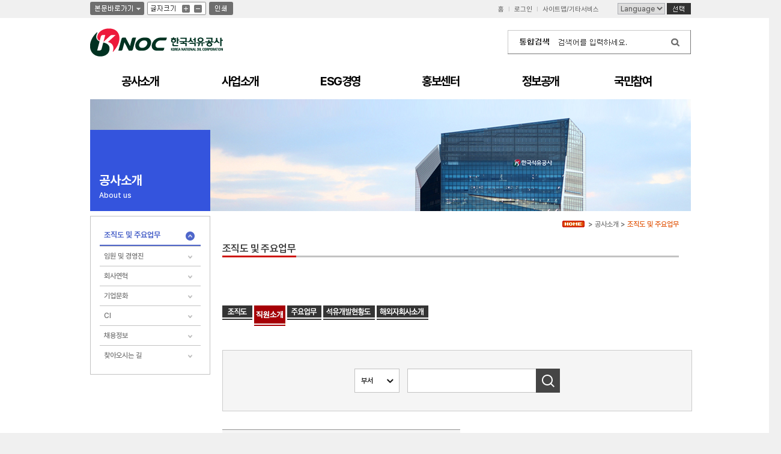

--- FILE ---
content_type: text/html; charset=EUC-KR
request_url: https://www.knoc.co.kr/sub01/sub01_5_3.jsp?TeamNm=G0011760
body_size: 24891
content:

    
             








<!DOCTYPE html PUBLIC "-//W3C//DTD XHTML 1.0 Transitional//EN" "http://www.w3.org/TR/xhtml1/DTD/xhtml1-transitional.dtd">

<html xmlns="http://www.w3.org/1999/xhtml" lang="ko" xml:lang="ko">
<head>  
	<meta http-equiv="Content-Type" content="text/html; charset=UTF-8" />
	<meta http-equiv="cache-control" content="no-cache" /><meta http-equiv="pragma" content="no-cache" />
	<title>한국석유공사 - 직원소개 < 조직도 및 주요업무 < 공사소개</title>
	<link rel="stylesheet" type="text/css" href="/include/css/board.css" />
	<link rel="stylesheet" type="text/css" href="/include/css/common.css" />
    <link rel="stylesheet" type="text/css" href="/include/css/sub.css" />
    <link rel="stylesheet" type="text/css" href="/include/css/subpage.css" />
    <link rel="stylesheet" type="text/css" href="/include/css/sub_esg.css" />

    <link href="/share/css/import.css" rel="stylesheet" type="text/css" />
	<link rel="shortcut icon" href="/favicon.ico" />
	<script type="text/javascript" src="/share/js/jquery-1.8.3.min.js"></script>
	<script type='text/javascript' src="/share/js/jcarousellite-1.8.7.min.js"></script>
	<script type="text/javascript" src="/share/js/jquery.fadeVisual-0.3.min.js"></script>
	<script type="text/javascript" src="/share/js/jquery.smenu-0.1.1.min.js"></script>
	<script type="text/javascript" src="/include/js/java.js"></script>

	<script type="text/javascript" src="/share/js/comm.js"></script>

	<script type="text/javascript" src="/include/js/jquery.easing.1.3.js"></script>
	<script type="text/javascript" src="/include/js/jquery.ba-dotimeout.min.js"></script>
	<script type="text/javascript" src="/include/js/jquery.bxslider.js"></script>

	<!--[if lte IE 7]><link rel="stylesheet" type="text/css" href="/include/css/ie7.css" /><![endif]-->
	<!--[if IE 6]><link rel="stylesheet" type="text/css" href="/include/css/ie6.css" /><![endif]-->

	<script type="text/javascript" src="/include/js/common.js"></script>
	<script type="text/javascript" src="/share/js/common.js"></script>

	<script type="text/javascript" src="/include/js/tab.js"></script>
	<script type="text/javascript" src="/include/js/urlEncodingDecoding.js"></script>
	<!--script type="text/javascript" src="/include/js/prototype.js"></script-->
	<!-- <script type="text/javascript" src="/voicemonds/voicemonDS.js"></script> -->

	<script type="text/javascript" charset="euc-kr" src="/include/js/topmenu_2011.js"></script>
	<script type="text/javascript" charset="euc-kr" src="/include/js/viewall.js"></script>
	<script type="text/javascript" src="/include/js/topScrollNew.js"></script>
<script type="text/javascript">

/*
//F12 막는기능
$(document).ready(function(){
	$(document).bind('keydown',function(e){
		if(e.keyCode==123){
			e.preventDefault();
			e.returnValue=false;
		}
	});
});

document.onmousedown=disableclick;
status="해당기능을 사용할 수 없습니다.";

function disableclick(event){
	if(event.button==2){
		alert(status);
		return false;
	}
	
}*/
</script>

<script type="application/ld+json">
{
 "@context": "http://schema.org",
 "@type": "Person",
 "name": "한국석유공사",
 "url": "https://www.knoc.co.kr",
 "sameAs": [
   "https://blog.naver.com/knoc3",
   "https://www.youtube.com/channel/UCzte3fAK5m-9KswRH3SPNuA"
 ]
}

*/

</script>



	<script type="text/javascript">
			
		</script>

	

<!-- 헤더[start] -->







</head>
<body> <!-- 새로고침하면 랜덤으로 01~03까지 변경 -->
<!-- div class="hidden"><h2>바로가기</h2></div>
<div id="accessibility" class="hidden">
	<ul>
	<li><a href="#util">보조메뉴 바로가기</a></li>
	<li><a href="#topNavi">주메뉴 바로가기</a></li>
	<li><a href="#main_content">본문영역 바로가기</a></li>
	<li><a href="#footer_2011">하단영역 바로가기</a></li>
	</ul>
</div> 

<hr /-->
<div id="wrap" >

	<!-- header -->
	<div id="header">
	<!-- top_area -->
   	<div class="top_area">
		<!-- top_util -->
       	<ul class="top_util">
           	<li><a href="#rightarea"><img src="/img/btn/btn_go_container.png" alt="본문바로가기" /></a></li>
               <li>
               	<div class="font_size">
                   	<span class="bline">글자크기</span>
                       <button class="zoom_in"><span class="bline">글자크기 크게</span></button>
                       <button class="zoom_out"><span class="bline">글자크기 작게</span></button>
                   </div>
               </li>
               <li><button class="btn_print"><span class="bline">인쇄</span></button></li>
           </ul>
           <!-- //top_util -->
		<!-- top_quick_menu -->
           <p class="top_quick_menu">
               <a href="/">홈</a>
               <span class="arrow">I</span>
               
               <a href="/member/login.jsp">로그인</a>
               
               
               <span class="arrow">I</span>
               <a href="/member/sitemap.jsp">사이트맵/기타서비스</a>
              
           </p>
           <!-- //top_quick_menu -->
		<!-- language -->
           <div class="language">
               <select id="langs" name="langs" class="langs" title="언어 선택">
                   <option value="">Language</option>
                   <option value="/ENG/main.jsp">English</option>
               </select>
               <a href="#this" onclick="javascript:goSite(1);" title="새창" class="btn_go_site"><img src="/img/btn/btn_select.png" alt="선택" /></a>
           </div>
		<!-- //language -->
       </div>
       <!-- //top_area -->
       
	<!-- core_area -->
       <div class="core_area">
       	<h1><a href="/"><img src="/img/common/logo.png" alt="한국석유공사" title="한국석유공사" /></a></h1>
		<!-- search_area -->
           <div class="search_area">
               <form  name="tsearchForm" id="tsearchForm" method="post" action="/search/list.jsp">
                   <div>
                       <fieldset>
                           <legend>통합검색</legend>
                           <input type="text" title="검색어 입력" id="nsearch" name="search" class="search_input" style="background: url(/img/bg/search_txt.png) 0% 50% no-repeat;" onfocus="this.style.backgroundImage=''" onblur="if (this.value=='') this.style.backgroundImage='url(/img/bg/search_txt.png)';" />
                           <input type="image" src="/img/btn/btn_search.png" alt="검색" class="btn_search" />
                       </fieldset>
                   </div>
               </form>
           </div>
		<!-- //search_area -->
		<!--p class="core_txt"><a href="/sub13/sub13_1.jsp"><img src="/img/common/img_quick.jpg" alt="비상경영 선포, 2019 한국석유공사의 새출발" /></a></p-->
       </div>
	<!-- //core_area -->        

       <!-- gnb -->
       <div id="gnb">
           <span class="bg">
           	<span></span>
           </span>
           <button class="btn_gnb_close"><span class="bline">닫기</span></button>
           <ul>          
                 <li>
                   <a href="/sub01/sub01_5.jsp" class="gnb02"><span>공사소개</span></a>
                   <ul>
										
							<li><a href="/sub01/sub01_5.jsp" title="조직도 및 주요업무 페이지로 이동">조직도 및 주요업무</a></li>
										
							<li><a href="/sub01/sub01_1_4.jsp" title="임원 및 경영진 페이지로 이동">임원 및 경영진</a></li>
										
							<li><a href="/sub01/sub01_4_2010.jsp" title="회사연혁 페이지로 이동">회사연혁</a></li>
										
							<li><a href="/sub01/sub01_10_1.jsp" title="기업문화 페이지로 이동">기업문화</a></li>
										
							<li><a href="/sub01/sub01_2_5_1.jsp" title="CI 페이지로 이동">CI</a></li>
										
							<li><a href="/sub01/sub01_7_1.jsp" title="채용정보 페이지로 이동">채용정보</a></li>
										
							<li><a href="/sub01/sub01_9.jsp" title="찾아오시는 길 페이지로 이동">찾아오시는 길</a></li>
					
                   </ul>    
               </li>
          	        

         
               
               <li>
                   <a href="/sub03/sub03_1_1.jsp" class="gnb03"><span>사업소개</span></a>
                   <ul>
										
							<li><a href="/sub03/sub03_1_1.jsp" title="석유개발사업 페이지로 이동">석유개발사업</a></li>
										
							<li><a href="/sub03/sub03_4_3.jsp" title="석유비축사업 페이지로 이동">석유비축사업</a></li>
										
							<li><a href="/sub03/sub03_8_1_1.jsp" title="유통구조개선사업 페이지로 이동">유통구조개선사업</a></li>
										
							<li><a href="/sub03/sub03_9.jsp" title="신에너지사업 페이지로 이동">신에너지사업</a></li>
				
                   </ul>    
               </li>
               
               
               
               <li>
                   <a href="/sub13/sub13_1_1.jsp" class="gnb04"><span>ESG경영</span></a> 
                   <ul>
										
							<li><a href="/sub13/sub13_1_1.jsp" title="ESG경영 페이지로 이동">ESG경영</a></li>
										
							<li><a href="/sub13/sub13_2_1_1.jsp" title="환경 페이지로 이동">환경</a></li>
										
							<li><a href="/sub13/sub13_3_1_1.jsp" title="사회분야 페이지로 이동">사회분야</a></li>
										
							<li><a href="/sub13/sub13_4_1_1.jsp" title="지배구조 페이지로 이동">지배구조</a></li>
										
							<li><a href="/sub13/sub13_5_1_1.jsp" title="윤리·인권경영 페이지로 이동">윤리·인권경영</a></li>
				
                   </ul>    
               </li>
               <!-- 
               <li>
                   <a href="/sub02/submain.jsp" class="gnb04"><span>열린경영</span></a> 
                   <ul>
										
							<li><a href="/sub02/sub02_1_1_1.jsp" title="윤리경영 페이지로 이동">윤리경영</a></li>
										
							<li><a href="/sub02/sub02_2.jsp" title="경영공시 페이지로 이동">경영공시</a></li>
										
							<li><a href="/sub02/sub02_3_1_1.jsp" title="사회공헌 페이지로 이동">사회공헌</a></li>
										
							<li><a href="/sub02/sub02_4_1.jsp" title="환경경영 페이지로 이동">환경경영</a></li>
										
							<li><a href="/sub02/sub02_6_1_1.jsp" title="지속가능경영 페이지로 이동">지속가능경영</a></li>
										
							<li><a href="/sub02/sub02_7_1.jsp" title="동반성장 페이지로 이동">동반성장</a></li>
										
							<li><a href="/sub02/sub02_8_1_1_year2021.jsp" title="인권경영 페이지로 이동">인권경영</a></li>
										
							<li><a href="/sub02/sub02_9_1.jsp" title="안전보건경영 페이지로 이동">안전보건경영</a></li>
				
                   </ul>    
               </li>
                -->
               <li>
                   <a href="/sub11/sub11_1.jsp" class="gnb05"><span>홍보센터</span></a>
                   <ul>
										
							<li><a href="/sub11/sub11_1.jsp" title="보도자료 페이지로 이동">보도자료</a></li>
										
							<li><a href="/sub11/sub11_2.jsp" title="포토뉴스 페이지로 이동">포토뉴스</a></li>
										
							<li><a href="/sub11/sub11_10.jsp" title="영상뉴스 페이지로 이동">영상뉴스</a></li>
										
							<li><a href="/sub11/sub11_3.jsp" title="홍보영상 페이지로 이동">홍보영상</a></li>
										
							<li><a href="/sub11/sub11_5_5.jsp" title="홍보 간행물 페이지로 이동">홍보 간행물</a></li>
										
							<li><a href="/sub11/sub11_4.jsp" title="사진갤러리 페이지로 이동">사진갤러리</a></li>
				
                   </ul>    
               </li>
               <li>
                   <a href="/sub05/sub05_13_1_1.jsp" class="gnb01"><span>정보공개</span></a>
                   <ul class="gnb_depth">
										
							<li><a href="/sub05/sub05_13_1_1.jsp" title="정보공개제도 페이지로 이동">정보공개제도</a></li>
										
							<li><a href="/sub05/sub05_13_2_1.jsp" title="정보공개 청구 페이지로 이동">정보공개 청구</a></li>
										
							<li><a href="/sub05/sub05_13_1_3.jsp" title="비공개대상정보 페이지로 이동">비공개대상정보</a></li>
										
							<li><a href="/sub05/sub05_12_list.jsp" title="사전정보공표 페이지로 이동">사전정보공표</a></li>
										
							<li><a href="/sub05/sub05_13_list.jsp" title="정보목록 페이지로 이동">정보목록</a></li>
										
							<li><a href="/sub05/sub05_13_4_1.jsp" title="공공데이터 페이지로 이동">공공데이터</a></li>
										
							<li><a href="/sub05/sub05_14.jsp" title="사업실명제 페이지로 이동">사업실명제</a></li>
				
                   </ul>    
               </li>	
               <li>
                   <a href="/sub05/sub05_5_5.jsp" class="gnb06"><span>국민참여</span></a>
                   <ul class="gnb_depth">
										
							<li><a href="/sub05/sub05_5_5.jsp" title="공지사항 페이지로 이동">공지사항</a></li>
										
							<li><a href="/sub04/sub04_1_1.jsp" title="고객헌장 페이지로 이동">고객헌장</a></li>
										
							<li><a href="/sub04/sub04_15.jsp" title="신고제안센터 페이지로 이동">신고제안센터</a></li>
										
							<li><a href="/sub04/sub04_2.jsp" title="고객상담실 페이지로 이동">고객상담실</a></li>
										
							<li><a href="/sub04/sub04_3.jsp" title="고객/국민제안 페이지로 이동">고객/국민제안</a></li>
										
							<li><a href="/sub04/sub04_5.jsp" title="민원접수 페이지로 이동">민원접수</a></li>
										
							<li><a href="/sub04/sub04_5_5.jsp" title="부패·공익신고 페이지로 이동">부패·공익신고</a></li>
										
							<li><a href="/sub04/sub04_7.jsp" title="기업성장응답센터 페이지로 이동">기업성장응답센터</a></li>
										
							<li><a href="/sub04/sub04_18.jsp" title="민간성장 지원마당 페이지로 이동">민간성장 지원마당</a></li>
										
							<li><a href="/sub04/sub04_8_1.jsp" title="알뜰주유소 페이지로 이동">알뜰주유소</a></li>
										
							<li><a href="/sub04/sub04_1_10.jsp" title="공공개방자원 페이지로 이동">공공개방자원</a></li>
										
							<li><a href="/sub12/sub12_2_2.jsp" title="KPA 공개강좌 교육신청 페이지로 이동">KPA 공개강좌 교육신청</a></li>
										
							<li><a href="/sub05/sub05_9_1.jsp?grp=SENSE" title="FAQ 페이지로 이동">FAQ</a></li>
				
                   </ul>    
               </li>                                                                

               <!--
			   <li>
                   <a href="/sub12/sub12_1_3.jsp" class="gnb07"><span class="bline">인재개발센터</span></a>
                   <ul>
				
                   </ul>    
               </li>                	
			   -->
           </ul>        	
       </div>
	<!-- //gnb -->
	</div>
	<!-- //header -->


		
<script type="text/javascript">

	//document.getElementById("snsTab").style.display="none";

	function facebook(){
	 	document.getElementById("sns_tab01").style.display="none";
	 	document.getElementById("sns_tab02").style.display="";
	}
	function twiter(){
	 	document.getElementById("sns_tab02").style.display="none";
	 	document.getElementById("sns_tab01").style.display="";
	}
	function openAll() {
		document.getElementById("more01b").style.display = "block";
		document.getElementById("more01a").style.display = "none";
		document.getElementById("smainvisual").style.display = "none";
		document.getElementById("smainvisual2").style.display = "block";
		return false;
	}
	function closeAll() {
		document.getElementById("more01b").style.display = "none";
		document.getElementById("more01a").style.display = "block";
		document.getElementById("smainvisual").style.display = "block";
		document.getElementById("smainvisual2").style.display = "none";
		return false;
	}

</script>

<!--// subtopNavi: start //-->

	<div id="contents">
    	<!--// leftmenu: start //-->
        

	<div id="leftarea">
		<div class="menuleftdv" > 
        
	
	        <h2>공사소개<span>About us</span></h2>
	

        	<ul>


		<li>
			<div class="smenu_on">
				<a href="/sub01/sub01_5.jsp"><span class="s1_on">조직도 및 주요업무</span></a>
			</div>
					

					</li>

				<li><div class="smenu_off"><a href="/sub01/sub01_1_4.jsp"><span class="s1_off">임원 및 경영진</span></a></div>
		
					

					</li>

				<li><div class="smenu_off"><a href="/sub01/sub01_4_2010.jsp"><span class="s1_off">회사연혁</span></a></div>
		
					

					</li>

				<li><div class="smenu_off"><a href="/sub01/sub01_10_1.jsp"><span class="s1_off">기업문화</span></a></div>
		
					

					</li>

				<li><div class="smenu_off"><a href="/sub01/sub01_2_5_1.jsp"><span class="s1_off">CI</span></a></div>
		
					

					</li>

				<li><div class="smenu_off"><a href="/sub01/sub01_7_1.jsp"><span class="s1_off">채용정보</span></a></div>
		
					

					</li>

				<li><div class="smenu_off"><a href="/sub01/sub01_9.jsp"><span class="s1_off">찾아오시는 길</span></a></div>
		
					
				     
        
				</li>	
        	</ul>
		</div>
	
	</div>	
	
<script>
	function openFalsenessLayer(){
		$J("#falsenessLayer").show();
	}
	
	function closeFalsenessLayer(){
		$J("#falsenessLayer").hide();
	}

</script>
        <!--// leftmenu: end //-->
		
		<div id="rightarea">
			<div id="subcnts">
				
<div class="subTop01">
	<img src="/images/new_sub/about_us.gif" alt="공사소개(About Us) 에너지기업 선두주자 한국석유공사 석유공사의 꿈은 세계속에서 더욱 빛납니다." />
	
</div>
				<!--// location: start //-->
				<div class="locadv">
					<a href="/"><img src="/images/common/loca_home.gif" alt="HOME" /></a>
					&gt; <a href="/sub01/sub01_1_1.jsp"><span>공사소개</span></a>
                    &gt; <span class="locanow">조직도 및 주요업무</span>
				
				</div>
				<!--// location: end //-->
				
				<!-- [2009-09-22 수정] :: 작성자: 장정인 -->
				<div class="pagetle">
					<h3><span>조직도 및 주요업무</span></h3>
				</div>
				<!--시작-->
				












 

			<div class="organization">

				<div class="organ" style="margin-left: 0px;">
					<ul class="tab">
						<li><a href="/sub01/sub01_5.jsp" title="조직도" ><img src="/images/management/sub02_2_4_1_1.gif" alt="조직도"  id="premier_button2"/></a></li>
						<li><a href="/sub01/sub01_5_3.jsp" title="직원소개 선택됨" ><img src="/images/management/Staff_intro_on.jpg" alt="직원소개 선택됨" id="premier_button1"/></a></li>
						<li><a href="/sub01/sub01_5_1.jsp" title="주요업무" ><img src="/images/management/sub02_2_4_1_2.gif" alt="주요업무" id="premier_button2"/></a></li>
						<li><a href="/sub03/sub03_2_2.jsp" title="석유개발현황도" ><img src="/images/management/tab03_off.gif" alt="석유개발현황도" id="premier_button2"/></a></li>
						<li><a href="/sub03/sub03_2_4_2018.jsp" title="해외자회사소개" ><img src="/images/management/tab04_off.gif" alt="해외자회사소개" id="premier_button2"/></a></li>
					
					</ul>
				</div>
			</div>
			
			<form name="schform" method="post" action="sub01_5_3.jsp">
	
			<div class="org_schBox">
                  <div class="org_schBox_inner">
                  		<span>
                  			
						<select name="key_gbn" class="select">
						    
						    
						    <option value="UD.DEPT_NM" >부서</option>
						    <option value="D.DEPT_NM"  >팀</option>
						    <option value="OFFICE_NUM" >전화번호</option>
						</select>
							
                  		</span>
                  		<span> 
                  		

							<input type="text" name="key_word" size="15" maxlength="20" value="" required class="sch_ip" />
						
                  		
							 <button class="sch_btn" title="검색" id="searchButton"> 
								<input type=submit value='검색 ' class='button' />
							</button>
                  		</span>
                  	</div>
               </div>
		</form>
               
  	  
               
               <div class="org_table">
               		<table style="font-size:14px;">
               			<caption>본사 부서 전화번호 표 - 부서명, 팀명, 직위, 이믈, 전화번호 항목이 있습니다.</caption>
               			<colgroup>
               				<col style="width: auto;">
               				<col style="width: auto;">
               				<col style="width: auto;">
               				<col style="width: 14%;">
               			</colgroup>  
               			<thead>
               				<tr>
               					<th>부서</th>  
               					<th>팀</th> 
               				 	<th>직위</th> 
               				
               					<th>전화번호</th>
               				</tr>
               			</thead>
               			<tbody> 
               				
					<tr height="25"  bgcolor="#FFFFFF">
						<td align="center" colspan="8">등록된 직원이 없습니다.</td>
					</tr>
						

               			
               			</tbody> 
               		</table>
               		
               		
					<div class="pu_paging" id="ajaxPaging" data-brl-use="NO">
				
					  <span class="page_btn_l">
					        <a class="pu_pagn_btn pu_ico pu_page_first" href="javascript:void(0);" title="처음"><span>처음</span></a>
					        <a class="pu_pagn_btn pu_ico pu_page_before" href="javascript:void(0);" title="이전"><span>이전</span></a></span>
					    <span class="page_btn">
					  	<span class="page_btn">
						
							
							    
							        <a class="pu_ac">1</a> 
							    
							     
							
						 </span>
						   <span class="page_btn_r">
					        <a class="pu_pagn_btn pu_ico pu_page_next" href="javascript:void(0);" title="다음"><span>다음</span></a>
					        <a class="pu_pagn_btn pu_ico pu_page_last" href="javascript:void(0);" title="마지막"><span>마지막</span></a>
					    </span>
					</div>
		
               		 
                  		
               </div>
 	
		<div class="new_officer">
			<table> 
				<tbody>
					<tr>
					
						<td class="contact_team"><strong>담당부서 : </strong>인재경영처 인사팀</td>
						<td class="contact_tel"><strong>연락처 : </strong>052-216-2715</td>
					</tr>
				</tbody>
			</table>
		</div>

				<!-- new_officer end -->
			
		</div>
	</div>
	
	</div>
	
	<!--// footer: start //-->
		<div class="fooclr_1"></div>
	<!--div id="foot" class="pB30"-->
	
	




    

	<!-- 메인에서는 노출안되게 -->
	
	<div class="footer_banner_wrap">



	</div>
	
	<!-- //메인에서는 노출안되게 -->

	<!-- footer
    <div id="footer">
        <div class="footer_wrap">
        	<p class="footer_qm">
            	<a href="/member/privacy.jsp">개인정보처리방침</a>
                <span class="arrow">I</span>
                <a href="/member/mail.jsp">이메일무단수집거부</a>
                <span class="arrow">I</span>
                <a href="/sub01/sub01_9.jsp">찾아오시는길</a>
            </p>
            <p class="addr">
            	본사 : (우 : 44538) 울산광역시 중구 종가로 305 한국석유공사<span class="arrow">I</span><span class="tel">대표전화 052-216-2114</span><span class="arrow">I</span>팩스 052-216-5900
            </p>
            <p class="copy">
            	COPYRIGHT (C) BY KOREA NATIONAL OIL CORPORATION. ALL RIGHTS RESERVED.
            </p>
        </div>
    </div> -->
	<!-- //footer --> 
	
	<footer>
	    <!--푸터 시작-->
	
	    <div class="footer_top main_inner">
	        <!--푸터탑 시작-->
	        <ul class="f_utill">
	            <li class="on"><a href="/member/privacy.jsp" tabindex="0">개인정보처리방침</a></li>
	            <li><a href="/member/info_re.hwp" tabindex="0">정보주체 권리행사 방법</a></li>
	            <li><a href="/member/mail.jsp" tabindex="0">이메일무단수집거부</a></li>
	            <li><a href="/sub01/sub01_9.jsp" tabindex="0">찾아오시는 길</a></li>
	        </ul>
	    </div>
	    <!--푸터탑 끝-->
	
	    <div class="footer_bottom">
	        <!--푸터바텀 시작-->
	        <div class="f_logo"><img src="/images/f_logo.png" alt="한국석유공사"></div>
	        <div class="address">
	            <p>본사:(우:44538)울산광역시 중구 종가로 305 한국석유공사</p>
	            
	            
	              <div class="tooltip-wrapper">
					 TEL.052-216-2114
				 	<span class="tooltip">
					<span style="font-size:16px;">연결 번호 안내</span> 
				  	<div style="margin-top:5px; font-size:14px;">
					  	<span>1번 오피넷</span></br>
					  	<span>2번 유가문의</span></br>
					  	<span>3번 알뜰주유소</span></br>
					  	<span>0번 기타 안내</span>
					 </div>
		  
		  </span>
		  
		</div>
		<span>/ FAX.052-216-5900</span>
	            
	            <p class="Copyright">Copyright (c) BY KOREA NATIONAL OIL CORPORATION. ALL RIGHTS RESERVED</p>
	        </div>
	        <div class="Web_accessibility">
	            <a href="/sub01/index.auth.2025.pdf" target="blank" title="새창"><img src="/images/Web_accessibility.png" alt="(사)한국장애인단체총연합회 한국웹접근성인증평가원 웹접근성 우수사이트 인증마크(WA인증마크)"
	             style="width:105px;"
	            ></a>
	        </div>
	    </div>
	    <!--푸터바텀 끝-->
	</footer>
	<!--푸터 끝-->


 








	

	<!--// footer: end //-->
	
	</div>	

</body>
</html>

--- FILE ---
content_type: text/css;charset=EUC-KR
request_url: https://www.knoc.co.kr/include/css/board.css
body_size: 18735
content:
@charset "euc-kr";
@import url('common.css');

/*************************
Type: Board style sheet
Date: 09/07/
**************************/

	/**/
.offerbox {margin:0 0 20px; padding:20px 20px 20px; border:2px solid #e8e8e8; background-color:#f9f9f9;}
.offerbox ul {}
.offerbox ul li {margin:6px 0; padding-left:16px; color:#333; background:url(/images/search/bullet_offer.png) left 4px no-repeat;}


.paging {clear:both;margin:0px auto;letter-spacing:0.1em;}
.paging_1 {margin:0px auto;letter-spacing:0.1em; text-align:center; padding-top:10px;}

#boardsec {width:720px;padding-top:0px;margin:0px auto; font-size:14px;}
#boardsec .listtype {width:720px;margin:0px auto;*border-top:2px solid #E96F03; border-bottom:2px solid #ffffff; text-align:center;table-layout:auto;}
#boardsec .listtype thead tr {border-top:2px solid #E96F03;}
#boardsec .listtype th {height:30px;background:#F1F1F1;border-bottom:1px solid #C5C5C5;color:#636363;}
#boardsec .listtype td {height:31px;background:url('/images/board/listbg.gif') repeat-x left bottom;}
#boardsec .listtype td.subj {text-align:left;}
#boardsec .listtype imgpa {padding:7px 0px 5px 0px;text-align:left;}
#boardsec .listtype td.subj2 {padding:7px 0px 5px 0px;text-align:left;}
#boardsec .listtype td.subway {text-align:left;}
#boardsec .listtype td.td2 {padding-bottom:28px; }
#boardsec .listtype_pwd {width:290px;margin:0px auto;border-top:2px solid #E96F03; border-bottom:2px solid #ffffff; text-align:center;}
#boardsec .listtype_pwd th {height:30px;background:#F1F1F1;border-bottom:1px solid #C5C5C5;color:#636363;}
#boardsec .listtype_pwd td {height:31px;background:url('/images/board/listbg.gif') repeat-x left bottom;}
#boardsec .listtype_pwd td.subj {text-align:left;}
#boardsec .listtype_pwd imgpa {padding:7px 0px 5px 0px;text-align:left;}
#boardsec .listtype_pwd td.subj2 {padding:7px 0px 5px 0px;text-align:left;}
#boardsec .listtype_pwd td.subway {text-align:left;}
#boardsec .listtype_pwd td.td2 {padding-bottom:28px;}

.listtype_2 {width:720px;margin:0px auto;border-top:2px solid #E96F03; text-align:center;}
.listtype_2 th {height:30px;background:#F1F1F1;border-bottom:1px solid #C5C5C5;color:#636363;}
.listtype_2 td {height:31px; border-bottom:1px solid #d8d8d8;}
.listtype_2 td.subj { padding-left:10px; text-align:left}
.listtype_2 imgpa {padding:7px 0px 5px 0px;}
.listtype_2 td.subj2 {padding:7px 0px 5px 0px;}
.listtype_2 td.td2 {padding-bottom:28px;}
/* 2010-03-12 용어사전*/
.td_left {width:670px; text-align:left;padding:10px;}

#boardsec .viewtype {width:720px;margin:0px auto;border-top:2px solid #E96F03;table-layout:fixed}
#boardsec .viewtype th {height:30px; background-color:#F1F1F1; border-right:1px solid #D8D8D8; border-bottom:1px solid #D8D8D8; color:#636363;}
#boardsec .viewtype th.th1 {padding-left:15px; text-align:left; background-color:#F1F1F1;}
#boardsec .viewtype th.th5 {padding-left:15px; background-color:#ffffff; text-align:left;table-layout:fixed;}
#boardsec .viewtype th.th2 {padding-left:15px; border-left:1px solid #D8D8D8; background-color:#f1f1f1;}
#boardsec .viewtype th.th3 {text-align:left;height:40px;background-color:#ffffff; border:1px;border-top:0px solid #D8D8D8; border-right:0px solid #D8D8D8; table-layout:fixed}
#boardsec .viewtype th.th4 {padding:0px 5px 10px 0px; text-align:right; border:0px; background-color:#ffffff; border-bottom:1px solid #D8D8D8;}
#boardsec .viewtype th.th6 {height:20px;background-color:#ffffff;border-bottom:1px solid #D8D8D8;border-right:0px solid #D8D8D8;}
#boardsec .viewtype td {height:31px;background-color:#ffffff; border-bottom:1px solid #D8D8D8;text-align:center;}
#boardsec .viewtype td.td1 {padding:5px;text-align:left;}
#boardsec .viewtype td.td3 {padding:5px 5px 5px 5px;text-align:left;}
#boardsec .viewtype td.td4 {padding:20px 0px 0px 5px;text-align:left;table-layout:fixed;border:0px;}
#boardsec .viewtype td.td3 {padding:5px 5px 5px 5px;text-align:left;}

#boardsec .viewtype td.td12 {padding:5px 0px 7px 5px;  text-align: left; }


#boardsec .viewtype td.td1 img  {vertical-align:middle;margin-right:5px;}
#boardsec .viewtype td.td1 .gab {padding:0px 5px 0px 5px;}
#boardsec .viewtype td.td1 .reseh {float: left;background:url('/images/board/sear-line.gif')repeat left top;height:16px;}
#boardsec .viewtype td.td1 .padln {padding:0px 0px 0px 40px;font-weight:bold;color:#CE1202;}
#boardsec .viewtype td.cnts {padding:18px;text-align:left;}
#boardsec .viewtype td.cnts1 {padding:5px 0px 5px 5px;text-align:left;}
#boardsec .viewtype .editortd {padding-bottom:5px;background:#F8F8F8;border-bottom:1px solid #D8D8D8;}
#boardsec .viewtype td .filedv1 {padding-top:7px;}
#boardsec .viewtype td .filedv1 img {margin-left:3px;}
#boardsec .viewtype td .filedv2 {padding-top:10px;padding-bottom:7px;}
#boardsec .viewtype td .filedv2 .btnsp {margin-left:3px;}
#boardsec .viewtype td .filedv2 .btnsp img {margin-right:-0.3px;}
#boardsec .viewtype td .filedv3 {padding-bottom:7px;}

#boardsec .viewtype_line {width:720px;height:40px;margin:0px auto; table-layout:fixed;text-align:left;border-top:2px solid #E96F03;}
#boardsec .viewtype_line td {text-align:center;font-weight:bold;padding:5px 0px 0px 0px;}
#boardsec .viewtype_line td .pa{padding:15px 0px 0px 0px;}
#boardsec .viewtype_line td .pad1{padding:0px 0px 10px 0px;}
#boardsec .viewtype_line td .movbg  {vertical-align:top;text-align:center;padding:8px 0px 0px 0px;width:168px;height:102px;background:url('/images/board/gal_back.gif') repeat-x left top;}
#boardsec .viewtype_line td.tdli  {text-align:right;}
#boardsec .viewtype_line td .galla  {padding:8px 0px 0px 0px;width:356px;height:450px;background:url('/images/board/gall-la.gif') repeat-x left top;}

#boardsec .viewtype_noline {width:720px;height:40px;margin:0px auto; table-layout:fixed;text-align:left;}
#boardsec .viewtype_noline td {text-align:center;font-weight:bold;padding-bottom:5px;height:25px;}
#boardsec .viewtype_noline td .paddin {padding-left:5px;}
#boardsec .viewtype_noline td .imgbg  {padding:6px 0px 0px 0px;width:168px;height:105px;background:url('/images/board/gal_back.gif') repeat-x left top;}
#boardsec .viewtype_noline td .imgbg > a > img {max-width:160px;height:98px;}
#boardsec .viewtype_noline td .imgbg_h  {padding:8px 0px 0px 0px;width:112px;height:168px;background:url('/images/board/gal_back_h.gif') repeat-x left top;}
#boardsec .viewtype_noline td .imgbg_h img {width:99px;height:152px;}
#boardsec .viewtype_noline td .imgbg_h2  {padding:8px 0px 0px 0px;width:130px;height:168px;background:url('/images/board/gal_back_h2.gif') repeat-x left top;}

#boardsec .viewtype_noline td .imgdg  {padding:6px 0px 0px 0px;width:230px;height:150px;background:url('/images/board/gal_back.gif') repeat-x left top;}
#boardsec .viewtype_noline td .imgdg > a > img {max-width:230px;height:150px;}
#boardsec .viewtype_noline td .imgdg_h  {padding:0px 0px 0px 0px;width:100%;height:150px;background:url('/images/board/gal_back_h.gif') repeat-x left top;}
#boardsec .viewtype_noline td .imgdg_h img {width:100%;height:150px;}

#boardsec .viewtype_noline td .imgdf  {padding:6px 0px 0px 0px;width:230px;height:220px;background:url('/images/board/gal_back.gif') repeat-x left top;}
#boardsec .viewtype_noline td .imgdf > a > img {max-width:230px;height:220px;}
#boardsec .viewtype_noline td .imgdf_h  {padding:0px 0px 0px 0px;width:100%;height:220px;background:url('/images/board/gal_back_h.gif') repeat-x left top;}
#boardsec .viewtype_noline td .imgdf_h img {width:100%;height:220px;}

#boardsec .viewtype_noline td .imgef  {padding:6px 0px 0px 0px;width:230px;height:150px;background:url('/images/board/gal_back.gif') repeat-x left top;}
#boardsec .viewtype_noline td .imgef > a > img {max-width:230px;height:150px;}
#boardsec .viewtype_noline td .imgef_h  {padding:0px 0px 0px 0px;width:100%;height:150px;background:url('/images/board/gal_back_h.gif') repeat-x left top;}
#boardsec .viewtype_noline td .imgef_h img {width:100%;height:150px;}



#boardsec .viewtype_noline td .imgeg  {padding:6px 0px 0px 0px;width:230px;height:220px;background:url('/images/board/gal_back.gif') repeat-x left top;}
#boardsec .viewtype_noline td .imgeg > a > img {max-width:230px;height:220px;}
#boardsec .viewtype_noline td .imgeg_h  {padding:0px 0px 0px 0px;width:100%;height:220px;background:url('/images/board/gal_back_h.gif') repeat-x left top;}
#boardsec .viewtype_noline td .imgeg_h img {width:100%;height:220px;}

#boardsec .viewtype_noline td .btnin  {padding-top:3px;}
#boardsec .viewtype_noline th {text-align:left;}
#boardsec .viewtype_noline th .img {height:0px;padding-bottom:20px;}
#boardsec .viewtype_noline td .mov  {padding:5px 0px 0px 7px;width:315px;height:31px;background:url('/images/board/mov_bg.gif') repeat-x left top;text-align:left;}
#boardsec .viewtype_noline td .movtype  {height:59px; text-align:left; padding:0px 0px 0px 10px;}
#boardsec .viewtype_noline td .movtype2  {height:150px; text-align:left;font-weight:100;padding:0px 0px 0px 10px; }

#boardsec .viewtitle th {height:15px;text-align:left;table-layout:fixed}

#boardsec .viewsear {width:720px;margin:0px auto; table-layout:fixed;text-align:left;}
#boardsec .viewsear th {text-align:left;font-weight:bold;padding-bottom:5px;height:25px;}
#boardsec .viewsear td {text-align:left;padding-bottom:5px;height:25px;}
#boardsec .viewsear td .img1 {width:700px;height:130px;background:url('/images/board/line-top.gif') repeat-x left top;text-align:left;padding:15px 0px 12px 15px;}
#boardsec .viewsear td text {padding-top:15px;}
#boardsec .viewsear td .img2 {width:717px;height:7px;background:url('/images/board/line-middle.gif') repeat-x left top;text-align:left;}
#boardsec .viewsear td .img3 {width:717px;height:10px;background:url('/images/board/line-bottom.gif') repeat-x left top;text-align:left;}

#viewimg .boardimg {width:720px;table-layout:fixed;padding-top:10px;padding-bottom:7px;}

.rectangle{
			width: 100%;
	        height: 45px; /* Fixed height */
	        padding: 5px;
	        box-sizing: border-box;
	       /* text-overflow:ellipsis; overflow:hidden;
	        white-space:nowrap;
	        margin-bottom:5px;
	        vertical-align:middle;
	        padding-bottom:20px;*/
        }
.imgBoard td{padding: 5px;  outline: 1px solid #E5E5E5;}
.imgBoard .viewtype_noline td .imgdg_h{margin-bottom: 5px;}
.imgBoard .viewtype_noline td .btnin{padding-top: 0 !important; }


#qnali {width:720px;padding-top:40px;margin:0px auto;}
#qnali .viewth {width:720px;margin:0px auto; border-bottom:1px solid #d8d8d8 ;border-top:2px solid #E96F03; font-size:14px;}
#qnali .viewth th {height:30px; color:#636363;}
#qnali .viewth th.thli1 {height:30px;font-weight:bold;border-bottom:1px solid #D8D8D8;text-align:center;border-bottom:1px solid #D8D8D8;}
#qnali .viewth th.thli2 {height:30px;font-weight:bold;border-bottom:1px solid #D8D8D8;text-align:left;border-bottom:1px solid #D8D8D8;}
#qnali .viewth th.thli3 {height:30px;color:#636363;font-weight:bold;text-align:center;border-bottom:1px;}
#qnali .viewth td {height:30px;border-bottom:1px solid #D8D8D8;}
#qnali .viewth td.tdli1 {height:30px;border-bottom:1px solid #D8D8D8;color:#636363;font-weight:bold;text-align:center;}
#qnali .viewth td.tdli2 {height:30px;border-bottom:1px solid #D8D8D8;border:1px;color:#636363;background-color:#F1F1F1;padding:7px 7px 7px 7px;border-bottom:1px solid #D8D8D8;}
#qnali .viewth td.tdli3 {height:30px;text-align:left;}
#qnali .viewth td.noline {border-bottom:1px solid #D8D8D8;color:#636363;}


#boardsec .replesec {clear:both;width:720px;border-bottom:1px solid #D8D8D8;overflow:auto;}
#boardsec .replesec .replul li {height:25px;padding-top:6px;background:url('/images/board/listbg.gif') repeat-x left bottom;}
#boardsec .replesec .replul li .rpname {float:left;padding-left:20px;padding-right:10px;}
#boardsec .replesec .replul li .rptxt  {float:left;padding-top:1px;}
#boardsec .replesec .replul li img {vertical-align:middle;}
#boardsec .replesec .replwrite {clear:both;width:700px;padding:10px;background:#F1F1F1;overflow:auto;}
	.replesec .replwrite p {display:inline;padding-right:17px;}
	.replesec .replwrite .reptxt {clear:both;width:700px;padding-top:8px;}
	.replesec .replwrite .reptxt .repdvleft {float:left;padding-right:3px;}
	.replesec .replwrite .reptxt .repdvleft textarea {width:630px;height:59px;}
	.replesec .replwrite .reptxt .repdvright {float:right;}

#boardsec .boardbtm {clear:both;padding-top:10px;}
#boardsec .boardbtm .leftdv  {float:left;padding-left:270px;}
#boardsec .boardbtm .leftdv_1  {padding-left:270px; text-align:center; padding-top:10px;}
#boardsec .boardbtm .leftdvpa {float:left;padding-left:440px;}
#boardsec .boardbtm .rightdv {float:right;padding-right:5px;}
#qnali .boardbtm {clear:both;padding-top:10px;}
#qnali .boardbtm .leftdv  {float:left;padding-left:270px;}
#qnali .boardbtm .rightdv {float:right;padding-right:5px;}

#boardsec .viewtype2 {clear:both;width:720px;margin:0px auto;}
#boardsec .viewtype2 th, #boardsec .viewtype2 td {height:30px;text-align:left;}
#boardsec .viewtype2 th {padding-left:20px;background:#F1F1F1 url('/images/board/listbg.gif') repeat-x left bottom;border-right:1px solid #D8D8D8;color:#636363;}
#boardsec .viewtype2 th img {vertical-align:middle;}
#boardsec .viewtype2 td {padding-left:8px;background:url('/images/board/listbg.gif') repeat-x left bottom;}


#boardsec .btnsec {padding-top:15px;text-align:right;}
#boardsec .btnsec2 {padding-top:15px;text-align:center;}
.btnsec2 img, .btnsec2 input {vertical-align:middle;}

#schsec {clear:both;width:720px;padding-top:28px;margin:0px auto;text-align:center;}
#schsec_1 {clear:both;width:720px;padding-top:25px;margin:0px auto;text-align:right;}
#schsec fieldset.schset select {display:inline;width:65px;margin-top:-2px; margin-top:0px;_margin-right:-3px;vertical-align:middle;}
	*:first-child+html #schsec fieldset.schset select {margin-top:0px;margin-right:-3px;}
#schsec fieldset.schset input  {display:inline;width:130px;margin-bottom:2px;vertical-align:middle;}
#schsec fieldset.schset area  {display:inline;width:130px;margin-bottom:2px;vertical-align:middle;}
#schsec fieldset.schset .btndv {display:inline;}
#schsec fieldset.schset .btndv img {margin-bottom:2px;vertical-align:middle;}

#schsec.st_box1 { padding:20px 0; margin-top:20px; background-color:#ededed; }

#password {width:260px;padding-top:40px;margin:0px auto;}
#password .pagetype {width:260px;margin:0px auto;border-top:2px solid #E96F03;text-align:center;}
#password .pagetype th {height:30px;background:#F1F1F1;border-bottom:1px solid #C5C5C5;color:#636363;}
#password .pagetype td {padding-top:10px;}

#listgall {width:720px;padding-top:40px;margin:0px auto;}
#listgall .boardgall td{width:720px;padding-bottom:15px;}


div.css_imgboard{padding:8px 0 0 0;width:168px;height:112px;background:url('/images/board/gal_back.gif') repeat-x left top;}
div.css_imgboard img{width:152px;height:94px;}

div.css_imgboard_h{padding:8px 0 0 1px;width:112px;height:168px;background:url('/images/board/gal_back_h.gif') repeat-x left top;}
div.css_imgboard_h img{width:99px;height:152px;}

.btnsec img, .btnsec input {vertical-align:middle;}
.btnCen input {vertical-align:middle;}

.jump input, .jump select {vertical-align:middle;}

.tbtb {border-collapse:collapse ; width:100% ;}
.tbtb thead th {padding:5px 0 ; border:1px solid #d5d5d5 ; text-align:center ;}
.tbtb tbody th {padding:5px 0 ; border:1px solid #d5d5d5 ; text-align:center ;}
.tbtb tbody td {padding:5px 0 ; border:1px solid #d5d5d5 ; text-align:center ;}


/* 사규 제,개정 예고 */
.rules {width:720px ; margin:20px auto ;}
.cr_list {border-collapse:collapse ; width:100% ; border-top:2px solid #e96f03 ;}
.cr_list thead th {padding:5px 0 ; background:#f1f1f1 ; border-bottom:1px solid #d8d8d8 ;}
.cr_list tbody td {padding:5px 0 ; border-bottom:1px solid #d8d8d8 ; text-align:center ;}
.cr_list tbody td.bbs_tit {text-align:left ; padding:5px 10px ;}

.cr_view {border-collapse:collapse ; width:100% ; border-top:2px solid #e96f03 ;}
.cr_view tbody th {padding:5px 5px 5px 15px ; background:#f1f1f1 ; border-bottom:1px solid #d8d8d8 ; border-right:1px solid #d8d8d8 ; font-weight:normal ; text-align:left ;}
.cr_view tbody td {padding:5px 10px ; border-bottom:1px solid #d8d8d8 ;}
.cr_view tbody td.s_bg {background:#f1f1f1 ;}
.cr_view tbody td textarea {width:99% ; height:205px ;}
.cr_view tbody td .byte {font-size:11px ;}
.cr_view tbody td .byte span {color:#f00 ;}
.r_btn {text-align:center ; padding-top:20px ;}
.s_01 {width:100% ;}
.s_02 {width:50px ;} 
.vc{vertical-align: middle;}
.checkAgree {margin:20px 0 0 0; text-align: center;}

p.results_area { text-align:center; padding-top:40px; }
p.results_area strong { color:#dd0902; }

/* 윤리경영 */
select.qna_select {height:auto;}

/* 석유사랑 사보 */
.newbook {position:relative; min-height:312px; margin-bottom:30px; padding:46px 40px 0 246px; border-top:2px solid #545554; background:#f8f8f8 url('/images/cip/bg_back.gif') 100% 100% no-repeat; color:#666; box-sizing:border-box}
.newbook .thum {position:absolute; top:31px; left:35px; display:inline-block}
.newbook .thum:after {z-index:0; position:absolute; bottom:-5px; right:-5px; display:block; content:''; width:100%; height:100%; background:url('/images/cip/bg_ebook.gif') 0 0 no-repeat;}
.newbook .thum img {z-index:1; position:relative; width:177px; height:242px; border:1px solid #c1c1c1}
.newbook .detail span {display:block; font-weight:bold; font-size:11px; color:#3f3f3f}
.newbook .detail strong {display:block; padding:10px 0 12px 0; color:#d80017; font-size:16px}
.newbook .detail > p {overflow:hidden; height:50px;}
.newbook .detail .info {position:relative; padding:30px 0 28px 0;}
.newbook .detail .info:after {position:absolute; top:15px; left:0px; display:block; content:''; width:26px; height:1px; background:#afafaf;}
.newbook .detail .btn {position:relative}
.newbook .detail .btn ul {overflow:hidden; position:absolute; top:0px; right:0}
.newbook .detail .btn ul li {position:relative; float:left; margin-left:3px; font-weight:bold}
/* .newbook .detail .btn ul li:after {position:absolute; top:2px; left:0px; display:block; content:''; width:13px; height:12px; background:url('/images/cip/ico_ebook.png') 0 0 no-repeat}
.newbook .detail .btn ul li:last-child:before {position:absolute; top:3px; left:-9px; display:block; content:''; width:1px; height:12px; background:#c6c6c6}
.newbook .detail .btn ul li:last-child:after {background-position:-13px 0} 
.newbook .detail .btn ul li a:hover {text-decoration:none; color:#000}*/

--- FILE ---
content_type: text/css;charset=EUC-KR
request_url: https://www.knoc.co.kr/include/css/common.css
body_size: 38490
content:
@charset "euc-kr";

/*************************
Type: Common style sheet 
Date: 09/07/
**************************/
* { padding:0px; margin:0px;}
html,body {
	width:100%;
	height:100%;
	font-size:12px;
	font-family:Dotum,"돋움", Verdana, sans-serif;
	color:#606060;
	line-height:17px;
	
	}
table {border-collapse:collapse;}
img { border:none;}
a { color:#606060; text-decoration:none;}
a:hover {color:#D32602;}
input, select { font-size:12px; font-family:Dotum,"돋움", Verdana, sans-serif; color:#606060;}
select {height:19px;border:1px solid #ABADB3;}
textarea {border:1px solid #DBDBDB;font-size:12px;font-family:Dotum,"돋움", Verdana, sans-serif;color:#606060;}
caption, legend, address, #accessibity  {display:none;}
fieldset, p {border:none;margin:0px;padding:0px;}
ul, li   {list-style:none;}

.clrboth  {clear:both;}
/*.wrdbreak {word-break:break-all;}*/
.input  {height:15px;padding-top:2px;padding-left:2px;border:1px solid #DBDBDB;vertical-align:middle;}
.nlabel { overflow:hidden; position:absolute; top:-99999px; width:0; height:0; line-height:0; text-indent:-99999px;}
/*** Layout :start ***/
#wrap {position:relative; width:100%; background:#fff;}
#contents, #contentsLayer {width:1000px; margin:0px auto -20px auto;text-align:left;}	
#smcontents  {width:1000px;min-height:500px;margin:0px auto 20px auto;}	
#leftarea {position: relative; float:left; width:220px; text-align:left; margin-top: 51px; z-index: 1;}
#rightarea {float:left; position:relative; padding:0; width:780px;}
#rightarea.mgn_top {margin-top:-15px;}
#rightarea_two {float:left; position:relative; padding:0; }
#subcnts {clear:both; margin-top:0;  padding-top: 190px;}
#subcnts p {word-break:normal; font-size:14px; line-height:1.5em;}
#smcnts {padding:0;}
#smcnts_2 { padding:0;} 
#smcnts_3 {padding:0;}
#smcnts_4 { padding:0; height:380px; background:url('/images/submain/submain_07_bg.gif') right top no-repeat; } 
#smcnts_5 { padding:0;} 
#smcnts_6 { padding:0;	min-height:235px;	background:url('../../images/child/bg_main.jpg') right bottom no-repeat;} 
#smcnts_7 { padding:0;	height:430px;	background:url('../../images/directors/bg_main.jpg') right bottom no-repeat;}
#smcnts_9 { padding:0; height:380px; background:url('/images/submain/submain_09_bg.gif') right top no-repeat;}
#smcnts_13 { padding:0; height:380px; background:url('/images/esg/submain_13_bg.gif') right top no-repeat;}
			
/* 컨텐츠 바로가기 */
#skip_navi { list-style:none; font-size:1.15em;}
#skip_navi a:active,
#skip_navi a:focus{ text-align:center; }
#skip_navi a:active,
#skip_navi a:focus{ color:#000; background:#fff; border:1px solid #475470; outline:0;}
#skip_navi { position:absolute; top:-10em; left:0; margin:0 auto; width:18em;}
#skip_navi a:active,
#skip_navi a:focus{ position:absolute; top:10.5em; left:0; width:18em; z-index:2;}
			
/* submain contents area*/
#foot {clear:both; width:100%; height:75px; padding:0px; margin:0px; /*border-top:1px #DDDDDD solid;*/ background-color:#ffffff; }
#foot .copyright {width:990px; position:relative; margin:0px auto; padding-top:5px;}
#foot .copyright .footLogo {width:200px; float:left; padding-left:15px;}
#foot .copyright .footAdd {text-align:left; width:700px; float:left;}
.fooclr {clear:both; margin:0px 0px 0px 0px; padding:0px 0px 6px 0px;}
.fooclr_1 {clear:both; padding-top:50px;}
.copyright .icsi {position:absolute; right:0px; top:7px;}

/* 2009-10-24 Footer 주소 추가 */
#foot .copyright address {font-style:normal; font-size:11px; color:#666; line-height:14px; margin-top:5px;}


/* Top Menu */
#toparea {position:relative; width:990px; height:84px; margin:0px auto; padding:0px;}
#toparea .hlogo {position:absolute; left:6px; top:30px;}
.allview {width:990px; margin-left:-495px; position:absolute; top:0px; left:50%; z-index:100;}
#stoparea {	width:100%; width:990px; height:84px;margin:0px auto; text-align:center; z-index:10;}
#toparea #topnavi {position:absolute; width:662px; height:17px; text-align:right; top:7px; right:0px; vertical-align:middle;}
#topnavi ul li {float:left; padding-top:4px;}
#topnavi .tbtndv {float:left;padding-left:5px;margin-top:2px;}
#topnavi .tbtndv img {vertical-align:top;}
/* 2009-10-13 수정*/
#topnavi .fontdv {float:left; text-align:left; margin:2px 0px 0px 4px;width:75px; height:17px; line-height:1px; padding:3px 0px 0px 6px; background:url('/images/common/tbtn_font.gif') no-repeat left top;}
#topnavi .fontdv a {margin-left:2px;}
#topnavi .fontdv img {vertical-align:top;}
#topnavi fieldset {float:left; margin:0px 0px 0px 5px;}
#topnavi fieldset input {width:110px; font-size:11px;color:#606060; vertical-align:middle;}
#topnavi fieldset img {vertical-align:middle;}
#toparea .topmenu {position:absolute; top:30px; width:770px; right:0px; text-align:right;}
#toparea .topmenu ul li {float:left; padding-top:5px;} 
#toparea .topmenu #topul .tmon {z-index:100;}
#toparea .topmenu .sub {position:absolute; display:none; top:36px; height:18px; background:#bdbdbd; z-index:10; padding:0px 5px; margin:0px; text-align:left;}
#toparea .topmenu .sub a {color:#ffffff;}
/* 2009-10-24 탑메뉴 롤오버 추가 */
#toparea .topmenu .sub a:hover {color:#ffffff; font-weight:bold; letter-spacing:-0.1em;}
#toparea .topmenu .sub li {margin-top:3px; padding:0px; line-height:14px;}
#toparea .topmenu .sub .tsbar {height:9px;padding:0px 7px 0px 8px;background:url('/images/common/ts_bar.gif') no-repeat 7px 5px;}
#toparea .topmenu #sub1 {width:665px;}
#toparea .topmenu #sub2 {width:490px;}
#toparea .topmenu #sub3 {width:480px;}
#toparea .topmenu #sub4 {width:545px;right:100px;}
#toparea .topmenu #sub5 {width:405px;right:50px;}
#toparea .topmenu #sub6 {width:330px;right:0px;}
#toparea .topmenu #sub7 {width:305px;right:0px;}


#leftarea .menuleftdv {width:200px;}
#leftarea .menuleftdv>ul{padding: 15px; border: 1px solid #c2c2c2;}
#leftarea .menuleftdv>ul>li{border-bottom: 1px solid #c2c2c2;}
#leftarea .menuleftdv>ul>li:last-child{border-bottom: 0;} 
#leftarea .menuleftdv>ul>li>div.smenu_on{border-bottom: 2px solid #4e66ca;}
#leftarea .menuleftdv>ul>li a{display: inline-block; width: calc(100% - 18px); word-break: keep-all;}
#leftarea .menuleftdv h2 {height: 135px;padding: 75px 0 20px 15px; margin-bottom: 8px; box-sizing: border-box; font-size: 21px; color: #fff; background-color: #3454dd;}
#leftarea .menuleftdv h2 span{display: block; margin-top: 7px; font-size: 12px; font-weight: 500;}
#leftarea .menuleftdv > ul > li > ul {}
#leftarea .menuleftdv > ul > li > ul > li.meneu_4 { padding:0 5px 0 20px; line-height:20px; background:#f0f0f0; letter-spacing : -1.4px;}
#leftarea .menuleftdv .sleftul {padding: 0 5px; clear:both; line-height:20px;}
#leftarea .menuleftdv .sleftul li {display:block; padding: 5px; border-bottom: 1px solid #c2c2c2;}
#leftarea .menuleftdv .sleftul li:last-child{border-bottom: 0;}
#leftarea .menuleftdv .sleftul li:before{content:"-"; display: inline-block;}

/* 2009-10-27 left 메뉴 수정 */
/*#leftarea .menuleftdv .smenu_on  {width:173px; height:35px; padding-left:15px; line-height:35px; background:url("/img/common/bg_arrow.png") 162px 50% no-repeat #e30009; }
#leftarea .menuleftdv .smenu_off {width:173px; height:35px; padding-left:15px; line-height:35px;} */

/* 메뉴 수정 */
#leftarea .menuleftdv .smenu_on  {padding: 7px; background-image: url("/images/new_sub/lnb_arrow_on_1.png"); background-repeat: no-repeat; background-position: top 10px right 10px; }
#leftarea .menuleftdv .smenu_on2  {padding:10px 30px 10px 15px; background:url("/img/common/bg_arrow.png") 162px 50% no-repeat #ffff80; }

#leftarea .menuleftdv .smenu_off {padding: 7px; background:#fff; background-image: url("/images/new_sub/lnb_arrow_off_1.png"); background-repeat: no-repeat; background-position: top 10px right 10px;}

#leftarea .menuleftdv .smenu_on .s1_on {font-weight: bold; color:#4e66ca; font-size: 13px;}
#leftarea .menuleftdv .smenu_on2 .s1_on {color:#4e66ca;}


#leftarea .menuleftdv .smenu_off .s1_off {}


#leftarea .menuleftdv .searchoption1_wrap {position:relative; padding:0 15px;}
#leftarea .menuleftdv .searchoption1_wrap .sopt_line {position: absolute; left:0; width:100%; height:1px; background-color:#d2d2d2;}
#leftarea .menuleftdv .searchoption1 {}
#leftarea .menuleftdv .searchoption1 .borderbt {border-bottom:1px solid #d2d2d2;}
#leftarea .menuleftdv .searchoption1 tr.sopt_title_tr {height:50px;}
#leftarea .menuleftdv .searchoption1 tr.sopt_title_tr th {color:#222; font-weight:normal; text-align:left;}
#leftarea .menuleftdv .searchoption1 tr th {}
#leftarea .menuleftdv .searchoption1 tr.sopt_btn_wrap th {height:28px;}
#leftarea .menuleftdv .searchoption1 tr th > button {background-color:#ebebeb; *background: url(/images/search/btn_2.png); width:100%; height:100%; border:1px solid #c1c1c1;}
#leftarea .menuleftdv .searchoption1 tr th > button#search_btn {position:absolute; top:-20px; right:0px; background:#3454dd; width:25px; height:25px;}
#leftarea .menuleftdv .searchoption1 tr th > button#search_btn > #search_btn_arrow {position:absolute; top:6px; left:9px; background:url(/img/common/sleft_sbtn_1.png) no-repeat; width:7px; height:11px;}
#leftarea .menuleftdv .searchoption1 tr th > button > p {padding:7px 0;}

#leftarea .menuleftdv .searchoption1 tr th > button.borderTop0 {border-top:0;}
#leftarea .menuleftdv .searchoption1 tr th > button.borderleft0 {border-left:0;}
#leftarea .menuleftdv .searchoption1 tr th > button.allborder1 {border:0; border-left:1px solid #c1c1c1;  border-right:1px solid #c1c1c1;}
#leftarea .menuleftdv .searchoption1 tr th > button.allborder2 {border:0; border-right:1px solid #c1c1c1;}

#datepicker, #datepicker2 {padding:3px 0 3px 22px; width:90px; border:1px solid #c1c1c1;}
/*#search_btn {background:url(/img/search/sleft_sbtn.jpg'); width:20px; height:20px;}*/

#leftarea .menuleftdv .sleftul .son a:link, .menuleftdv .sleftul .son a:visited {}
#leftarea .menuleftdv .sleftul .son a:hover, .menuleftdv .sleftul .son a:active, .menuleftdv .sleftul .son a:focus {}
#leftarea .menuleftdv .sleftul .son2 a:link, .menuleftdv .sleftul .son2 a:visited {color: #4e66ca;}
#leftarea .menuleftdv .sleftul .son2 a:hover, .menuleftdv .sleftul .son2 a:active, .menuleftdv .sleftul .son2 a:focus {}

#leftarea .menuleftdv .sleftul .son2 a:link, .menuleftdv .sleftul .son2 a:visited {color: #4e66ca; font-weight: 600;}
	
.menu_border_top{border-top:#e2e2e2 1px solid; padding-top:5px;}
.menu_border_bottom {border-bottom:#d8d8d8 1px solid;}	

/*** Layout :end ***/
#subcnts .locadv {width:760px;padding-top:9px;text-align:right;}
#subcnts .locadv img {margin:-2px 3px 0px 0px;}
#subcnts .locadv .locanow {color:#E05003;}
#subcnts .pagetle {width:760px; padding-top:20px; margin-bottom:30px; border-bottom: 3px solid #c3c3c3;}
#subcnts .pagetle h3{position:relative; display: inline-block; line-height: 1.4em; font-size: 17px; letter-spacing: -0.6px; color: #383838; font-weight: 600;}
#subcnts .pagetle h3 img{margin-bottom: -3px;}
#subcnts .pagetle h3 span{position:relative; display: inline-block; margin-bottom: -1px; padding-bottom: 1px;}
#subcnts .pagetle h3 span:after{position: absolute; bottom: -2px; left: 0; content:""; display: block; width: 101%; height: 3px; background-color: #cd1102;}
#subcnts .pagetle .tleimg {height:24px;background:url('/images/common/stle_bg1.gif') no-repeat left bottom;}
.mtm10 {margin-top:-10px;}
#subcnts .pagetbl {style="width: 100%; height: 80px; boarder-spacing: 0px; margin-top: 15px"}
#subcnts .pagetbl tr th {height:40px; padding-top:1px; padding-left:1px;}
#subcnts .pagetbl tr th:first-child {padding-left:0;}
#subcnts .pagetbl tr:first-child th {padding-top:0;}
#subcnts .pagetbl tr th > button { background-color:#dddddd; border:1px solid #b9b9b9; width:100%; height:100%;}
#subcnts .pagetbl tr th > button > p {font-size:1.1em;}


/* main */
#wrap #mainCon {width:990px;text-align:center; margin:0px auto; padding:0px; overflow:hidden;}
#mainVisual {position:relative; width:990px; text-align:left; margin: 0 auto; padding:0px; overflow:hidden;}
#mainVisual .visualImg {position:relative;}

/* 2009-10-16 POPZONE 수정 */
#mainVisual #popupzone_menu {width:285px;height:140px; text-align:left; position:absolute; left:0px; top:10px; z-index:20; display:none; background:url('/images/main/popup_zone.gif') no-repeat left top;}
#mainVisual #popupzone_menu h2 {position:absolute; left:0px; top:0px; padding:5px 0px 0px 5px; margin:0px;}
#mainVisual #popupzone_menu h2 img {vertical-align:top;}
#mainVisual #popupzone_menu .popupzone01 {position:absolute;z-index:7;width:261px;}
#mainVisual #popupzone_menu .popupzone01 .popupzoneTop {float:right;padding-top:3px;}
#mainVisual #popupzone_menu .popupzone01 .popupzoneCon {float:left;padding-top:1px;}
#mainVisual #popupzone_menu .close { position:absolute; right:0px; top:0px;}
#mainVisual #popupzone_menu .popBtn { position:absolute; left:90px; top:3px;}
#mainVisual #popupzone_on {width:40px;height:140px;display:block; position:absolute; left:0px; top:10px; z-index:5;}
#mainVisual .visualMap {position:absolute; width:280px; text-align:center; right:0px; top:10px;}
#mainVisual .visualMap select {vertical-align:middle;}

#mainCon #cenCon {width:990px; padding:12px 0px 0px 0px; margin:0px; overflow:hidden; }

/* 2009-10-16 공지사항 탭 */
#cenCon .mdiv1 {width:343px; float:left; margin-right:14px; overflow:hidden; }
#cenCon .mdiv1 #tabnotice {width:343px;}
#cenCon .mdiv1 #tabnotice ul {width:343px; height:115px; position:relative; background:url('/images/common/bg_mainTab.gif') repeat-x left 21px;}
#cenCon .mdiv1 #tabnotice ul li {float:left;}
#cenCon .mdiv1 #tabnotice ul li div {position:absolute; top:22px; left:0px; width:343px; margin:0px; padding:0px;}
#cenCon .mdiv1 #tabnotice ul li div .more {width:29px; padding:0px; margin:0px; position:absolute; top:-10px; left:313px;}
#cenCon .mdiv1 #tabnotice ul li div .more img {display:block;}
/*.mdiv1 .notiFrame .mainTab .mtabul {width:343px; padding:0px; margin:0px; background:url('/images/main/mtabbg.gif') repeat-x left bottom;}
.mdiv1 .notiFrame .mainTab .mtabul li {float:left; padding:0px; margin:0px;}
.mdiv1 .notiFrame .mainTab .mtabul li img {vertical-align:middle; line-height:1px;}
.mdiv1 .notiFrame .mainTab .mtabul li.rli {height:16px; float:right; vertical-align:top; padding-top:6px;} */
	
#cenCon .mdiv1 #tabnotice ul li div ul {width:343px; margin:0px; padding:10px 0px 0px 0px; background:none;}
#cenCon .mdiv1 #tabnotice ul li div ul li {width:335px; padding:0px 0px 0px 8px; margin:0px; text-align:left; overflow:hidden; background:url('/images/main/m_blet.gif') no-repeat left 5px;}
#cenCon .mdiv1 #tabnotice ul li div ul li .txtli {height:17px; line-height:14px;  float:left; margin:0px; padding:0px; position:relative; top:0px;}
#cenCon .mdiv1 #tabnotice ul li div ul li .dateli {float:right; margin:0px; padding:0px; position:relative; top:0px; }
#cenCon .mdiv1 #tabnotice ul li div iframe {margin:0px; padding:0px;}
	
.mdiv1 .stabul li {float:left; padding-right:5px;}
.mdiv1 .mbnrleft {height:110px; padding:0px; margin:0px;}

.mdiv1 .mlistul {width:343px; margin:0px; padding:10px 0px 0px 0px; background:none;}
.mdiv1 .mlistul li {width:335px; padding:0px 0px 0px 8px; margin:0px; text-align:left; overflow:hidden; background:url('/images/main/m_blet.gif') no-repeat left 5px;}
.mdiv1 .mlistul li .txtli {line-height:14px; float:left; margin:0px; padding:0px; position:relative; top:0px;}
.mdiv1 .mlistul li .dateli {float:right; margin:0px; padding:0px; position:relative; top:0px; }
	
#cenCon .mdiv2 {float:left; width:443px; padding:0px; margin:0px; overflow:hidden;}
.mdiv2 div {padding:0px; margin:0px;}
.mdiv2 .oilBox {width:443px; color:#FFFFFF; height:112px; overflow:hidden; padding:0px; margin:0px; }

/* center 원유 국제 2009-10-16 수정 :: start*/
.mdiv2 .price {width:443px; overflow:hidden;}
.mdiv2 .price #taboil {width:217px; height:110px; float:left; position:relative;  padding:0px; margin:0px;}
.mdiv2 .price #taboil h2 {text-align:left; position:absolute;  top:0px; left:0px;}
.mdiv2 .price #taboil h2 img {vertical-align:top;}
.mdiv2 .price #taboil ul {width:166px; padding:0px 0px 0px 43px; margin:0px;}
.mdiv2 .price #taboil ul li {float:left; padding:0px; margin:0px 0px 0px 3px;}
.mdiv2 .price #taboil ul li img {vertical-align:top;}	

.mdiv2 .price .tabdv {padding:0px; overflow:hidden;}
.mdiv2 .price .stabul {height:14px; margin-bottom:5px;}
.mdiv2 .price .stabul li {float:left; padding-right:2px;}
.mdiv2 .price .stabul_1 li {float:left; padding-right:2px; margin-bottom:5px;}
/*.mdiv2 .stabul li div {height:14px; margin:0px; padding:0px;}
.mdiv2 .stabul li img {vertical-align:middle; border:none;}*/
.mdiv2 .clr4t {clear:both; height:4px;}
/* center 원유 국제 2009-10-16 수정 :: end */

/* center 원유 국내 2009-10-16 수정 :: start*/
.mdiv2 .price .mtbtle1 {clear:both; text-align:center; width:209px; padding:3px 0px 0px 0px;color:#FFFFFF;}
.mdiv2 .price .mtbtle2 {clear:both; text-align:center; width:209px; padding:3px 0px 0px 0px;color:#136AC3;}

.mdiv2 .price #taboil ul li div {width:209px; height:89px; background:url('/images/main/m1tablebg.jpg') no-repeat; position:absolute;  top:19px; left:0px;}
.mdiv2 .price #taboil ul li div table {width:203px;margin:0px auto;background:url('/images/main/m1tbbg.png') repeat; color:#136AC3;text-align:left;}
.mdiv2 .price #taboil ul li div table th {padding-left:8px;text-align:left; font-weight:normal;}
.mdiv2 .price #taboil ul li div table td {height:22px; color:#136AC3;}
.mdiv2 .price #taboil ul li div table td.td2 {padding-right:3px;text-align:right;}
.mdiv2 .price #taboil ul li div table td img {vertical-align:middle;margin-bottom:2px;}

.mdiv2 .price #taboil2 {float:left; width:209px; height:110px; position:relative; padding:0px; margin:0px;}	
.mdiv2 .price #taboil2 h2 {text-align:left; position:absolute;  top:0px; left:0px;}
.mdiv2 .price #taboil2 h2 img {vertical-align:top;}
.mdiv2 .price #taboil2 ul {width:166px; padding:0px 0px 0px 43px; margin:0px;}
.mdiv2 .price #taboil2 ul li {float:left; padding:0px; margin:0px 0px 0px 3px;}
.mdiv2 .price #taboil2 ul li img {vertical-align:top;}	
.mdiv2 .price #taboil2 ul li div {width:209px;height:89px;background:url('/images/main/m2tablebg.jpg') no-repeat;  position:absolute;  top:19px; left:0px;}
.mdiv2 .price #taboil2 ul li div table {width:203px;margin:0px auto;background:url('/images/main/m2tbbg.png') repeat;color:#EB4D10;text-align:left;}
.mdiv2 .price #taboil2 ul li div table th {padding-left:8px;text-align:left;font-weight:normal;}
.mdiv2 .price #taboil2 ul li div table td {height:22px;}
.mdiv2 .price #taboil2 ul li div table td.td2 {padding-right:3px;text-align:right;}
.mdiv2 .price #taboil2 ul li div table td img {vertical-align:middle;margin-bottom:2px;}
/* center 원유 국내 2009-10-16 수정 :: end */
		
/*.mdiv2 .picleft {float:left;padding-top:16px;}
.mdiv2 .picdvbg {float:left;width:416px;height:108px;padding-top:32px;background:url('/images/main/mpic_bg.gif') repeat-x left;}
.mdiv2 .picdvbg .pictb {clear:both;width:395px;margin:-5px auto;}
.mdiv2 .picdvbg .pictb th {display:none;}
.mdiv2 .picdvbg .picbg {width:123px;height:50px;padding-top:1px;padding-bottom:8px;background:url('/images/main/picbg.gif') no-repeat;text-align:center;}
.mdiv2 .picdvbg .ptle {float:left;}
.mdiv2 .picdvbg .pbtngo {float:right;}
.mdiv2 .picdvbg .pinfo {clear:both;font-size:11px;color:#848484;}	
.mdiv2 .picright {float:left;padding-top:16px;} */

.mdiv2 .msbnrul {padding:0px; margin-top:-2px;}
.mdiv2 .msbnrul ul li {float:left;margin-top:5px;}

/* center 셀렉트박스 2009-10-16 수정 :: start*/
.mdiv2 .seldiv{width:443px; margin:0px; padding:0px; text-align:left;}
.mdiv2 .seldiv ul {width:443px; text-align:left; margin:0px; padding:0px;}
.mdiv2 .seldiv ul li {text-align:left; width:221px; height:22px; float:left; margin-top:1px;}
.mdiv2 .seldiv ul li img {vertical-align:middle; margin:0px;}
.mdiv2 .seldiv select {font-size:0.9em; vertical-align:middle; float:left; margin:0px 5px 0px 0px;}
/* center 셀렉트박스 2009-10-16 수정 :: start*/

/* 2009-10-13 고객서비스 수정 */
#cenCon .mdiv3 {float:left; width:190px; padding:0px; margin:0px; overflow:hidden;}
.mdiv3 .customer {width:190px; height:109px; text-align:left; padding:0px; background:url('/images/main/mcust_bnr.gif') no-repeat left top;}
.mdiv3 .customer p {float:left; padding:0px 0px 0px 8px; margin:0px;}
.mdiv3 .customer ul {width:100px; height:104px; float:left; padding:2px 0px 3px 0px;}
.mdiv3 .customer ul li {line-height:5px; margin:7px 0px 0px 10px; padding:0px; text-align:left;}
.mdiv3 .customer ul li img {vertical-align:top;}


.mdiv3 .prMovie {width:182px; height:106px; text-align:left; padding:2px 0px 0px 7px; margin-top:6px; background:url('/images/main/bg_movie.gif') no-repeat;}
.mdiv3 .prMovie div {width:174px; margin-top:5px; padding:0px; position:relative;}
.mdiv3 .prMovie div p {position:absolute; top:0px; right:0px;}

#cenCon .rollbnr {width:993px; clear:both; padding:5px 0px 0px 0px; margin:0px;}
#cenCon .rollbnr div {float:left; width:980px; height:44px; padding:1px 5px 0px 5px; background:url('/images/main/bg_banner.gif') repeat-x;}
.rollbnr .rbnrbg .rollbtn {float:left;width:88px; padding-top:15px; padding-left:7px;}
.rollbnr .rbnrbg .rollbtn img {margin-right:3px;}
.rollbnr .rbnrbg ul.bnrlist {float:left;display:block;width:890px; padding-top:10px;}
.rollbnr .rbnrbg ul.bnrlist li {float:left;margin-right:10px;}


/*** Submain : start ***/

#smainvisual {padding-bottom:30px; padding-top:0;}
/*#smcnts .smainvisual {margin-top:-176px;z-index:1;height:159px;}*/
#smcnts .smsec1 {float:left;width:295px;padding-left:3px; border:1px solid red;}
#smcnts .smsec2 {float:left;width:255px;}
#smcnts .smsec3 {float:left;padding-top:115px;}
#smcnts .smul li.li1 {height:115px;}
#smcnts .smul li.li2 {height:115px;}

#smcnts_2 .smsec1 {float:left;width:215px;padding-left:3px; height:300px;}
#smcnts_2 .smul li.li1 {height:130px}
.sub2_main_bg { background:url('../../images/management/bg_sub2_main.gif') 430px bottom no-repeat;}

#smcnts_3 .smsec1 {float:left;width:310px;padding-left:3px;}
#smcnts_3 .smsec2 {float:left;width:255px;}
#smcnts_3 .smsec3 {float:left;padding-top:125px;}
#smcnts_3 .smul li.li1 {height:125px;}
#smcnts_3 .smul li.li2 {height:130px;}

#smcnts_4 .smsec1 {width:370px;padding-left:3px; padding-bottom:25px;vertical-align:top;}
#smcnts_4 .smsec2 {padding-left:3px; float:left;width:185px;}
#smcnts_4 .smsec3 {float:left;width:185px;}

#smcnts_5 .smsec1 {float:left;width:255px;padding-left:3px; height:270px;}
#smcnts_5 .smul li.li1 {height:100px;}
.sub6_main_bg {background:url(../../images/oil/bg_main.gif) right bottom no-repeat;}

#smcnts_6 .smsec1 {float:left;width:255px;padding-left:3px; height:250px}
#smcnts_6 .smul li.li1 {height:110px;}

#smcnts_7 .smsec1 {width:370px;padding-left:3px; padding-bottom:25px;vertical-align:top;}
#smcnts_7 .smsec2 {padding-left:3px; float:left;width:370px;}


/*2009-09-11 보이지 않는 텍스트*/
.blindtext	{ visibility:visible; width:0; height:0; overflow:hidden; font-size:0; line-height:0; text-indent:-3000em; position:absolute;}

.mT3 {margin-top:3px ! important;}

.allmenu {position:absolute; z-index:100; width:100%; height:493px; top:0px; left:0px; display:none; background:url('/images/main/bg_category_all.gif') repeat-x;}


/*공통으로 쓰는 부분*/

.mL0 {margin-left:0px ! important;}
.mL5 {margin-left:5px ! important;}
.mL10 {margin-left:10px ! important;}
.mL-10 {margin-left:-10px ! important;}
.mL15 {margin-left:15px ! important;}
.mL20 {margin-left:20px ! important;}

.mL41 {margin-left:41px ! important;}
.mL47 {margin-left:47px ! important;}
.mL50 {margin-left:50px ! important;}
.mL60 {margin-left:60px ! important;}

.mR5 {margin-right:5px ! important;}
.mR20 {margin-right:20px ! important;}

.mT-20 {margin-top:-20px ! important;}
.mT0 {margin-top:0px ! important;}
.mT5 {margin-top:5px ! important;}
.mT8 {margin-top:8px ! important;}
.mT9 {margin-top:9px ! important;}
.mT10 {margin-top:10px ! important;}
.mT15 {margin-top:15px ! important;}
.mT20 {margin-top:20px ! important;}
.mT25 {margin-top:25px ! important;}
.mT30 {margin-top:30px ! important;}

.mB5 {margin-bottom:5px ! important;}

.pB30 {padding-bottom:30px ! important;}
.pT0 {padding-top:0px ! important;}
.pT20 {padding-top:20px ! important;}
.pL20 {padding-left:20px ! important;}

.comImg {text-align:center;}

.Fleft {float:left ! important;;}
.Fright{float:right ! important;}
.Cboth {clear:both ! important;}

.ctxt {text-align:center;}
.rtxt {text-align:right;}

.red {color:#d32703;}
.vMid {vertical-align:middle;}
.vTop {vertical-align:top ! important;}

/* 전체메뉴 닫기 */
.allClose {width:990px; margin:0px auto; padding:0px;}
.allClose img {vertical-align:top;}


/* 2009-10-23 수정 */
.mdiv1 .mlistul {width:343px; margin:0px; padding:10px 0px 0px 0px; background:none;}
.mdiv1 .mlistul li {width:335px; line-height:14px;  padding:0px 0px 0px 8px; margin:0px; text-align:left; overflow:hidden; background:url('/images/main/m_blet.gif') no-repeat left 5px;}
.mdiv1 .mlistul li .txtli {line-height:14px; float:left; margin:0px; padding:0px; position:relative; top:0px;}
.mdiv1 .mlistul li .dateli {float:right; margin:0px; padding:0px; position:relative; top:0px; }

/* 2009-10-23 추가 */

.disNone {display:none;}
.disBlock {display:block;}


.passInput {line-height:25px; padding-left:50px;}

/* 2009-10-25  input width */
.w40 {width:40px;}
.w200 {width:200px;}
.w500 {width:500px;}

.noBack {background:none ! important;}

/* 2009-10-29 메인 이미지 롤오버 추가 */
.mdiv2 .msbnrul {padding:0px; margin-top:-2px;}
.mdiv2 .msbnrul ul li {float:left;margin-top:5px;}
.mdiv2 .msbnrul ul li a.rollover {border:0}
.mdiv2 .msbnrul ul li a.rollover img {display:inline;}
.mdiv2 .msbnrul ul li a.rollover img.over {display:none;}
.mdiv2 .msbnrul ul li a.rollover:hover{border:0}
.mdiv2 .msbnrul ul li a.rollover:hover img{display:none;}
.mdiv2 .msbnrul ul li a.rollover:hover img.over{display:inline;}

/*2010-08-12 추가 */
div #nmain_1008md_area {position:relative;width:979px;height:367px;margin-top:12px;}
div #nmain_1008md_area div.n_visual {position:relative;float:left;width:744px;height:367px;}
div #nmain_1008md_area div.n_right_qmove {position:relative;float:right;width:195px;height:367px;}
div #nmain_1008md_area div.n_right_qmove div.nm_event {position:relative;width:195px;height:112px;}
div.nm_event h2 {position:absolute;top:1px;}
div.nm_event ul li {float:left;}
div.nm_event ul li.mgl {margin-left:10px;}
div.nm_event ul {float:right;margin-top:2px;}
div.nm_event_bn {border:1px solid #e0dddd;width:196px;height:93px;position:absolute;top:20px;}

div.nm_mapbox {clear:both;margin-top:7px;position:relative;width:212px;height:50px;background: url('../../images/new_main/n_mbg01.gif') no-repeat;}
div.nm_mapbox h2 {position:absolute;top:8px;left:8px;}
div.nm_searchbox {position:absolute;top:23px;left:8px;}
div.nm_link {clear:both;margin-top:7px;position:relative;}

div.nm_customer {clear:both;margin-top:10px;position:relative;width:195px;height:82px;background: url('../../images/new_main/n_mbg02.gif') no-repeat;}
div.nm_customer h2 {position:absolute;top:1px;left:7px;}
div.nm_customer ul {position:absolute;top:5px;left:110px;}
div.nm_customer ul li {height:14px;line-height:0px;font-size:0px;padding:0px;margin:0px;}

div#nm_content {width:979px;height:125px;position:relative;clear:both;margin-top:15px;}

div.nm_noticearea {position:relative;margin-left:3px;width:313px;height:102px;float:left;}

/*div.nm_oilbox {position:relative;width:426px;float:left;margin-left:20px;height:102px;}*/

div.nm_photonews {width:195px;position:relative;float:left;margin-left:20px;height:102px;}
div.nm_pt_title {position:relative;height:25px;}
div.nm_pt_title ul li {float:left;}
div.nm_pt_title ul li.more {float:right;padding-top:3px;}

div.nm_photobox {float:left;width:110px;height:71px;margin-left:2px;}
div.nm_phototxt {float:left;width:80px;height:71px;}

.board_icon li {
	background:url('../../images/new_main/dot03.gif') no-repeat 0 0.5em;
	padding-left:10px;
	
	
}


/*메인 게시판(과학원 소식/공지사항/임업기술컨설팅)*/
#colgroup_article_2009 {position:absolute;width:313px;height:100px;z-index:100;}
#colgroup_article_2009 .tab_article {position:relative;height:100px;background:url('../../images/new_main/board_bg.gif') repeat-x top;}
#colgroup_article_2009 .tab_article .tablink {float:left;}
#colgroup_article_2009 .tab_article .art_list{position:absolute;left:0px;top:0;}
#colgroup_article_2009 .tab_article .art_list ul{width/**/:313px; position:absolute;top:36px;left:2px; border:1px solid red;}
#colgroup_article_2009 .tab_article .art_list li {height:17px; line-height:17px; margin:0;}
#colgroup_article_2009 .tab_article .art_list li a {float:left;font-size:12px;}
#colgroup_article_2009 .tab_article .art_list .link{width:240px;float:left;}
#colgroup_article_2009 .tab_article .art_list .link img {vertical-align:middle;}
#colgroup_article_2009 .tab_article .art_list .date{color:#616161;}
#colgroup_article_2009 .tab_article .art_list .noticemore {position:absolute;right:0px;top:7px;left:282px;}


.nm_oilbox {float:left; width:426px; padding:0px; margin:0px; overflow:hidden;margin-left:22px;}
.nm_oilbox div {padding:0px; margin:0px;}
.nm_oilbox .noilBox {width:426px; color:#FFFFFF; height:112px; overflow:hidden; padding:0px; margin:0px; }

/* center 원유 국제 2009-10-16 수정 :: start*/
.nm_oilbox .price {width:426px; overflow:hidden;}
.nm_oilbox .price #taboil {width:217px; height:110px; float:left; position:relative;  padding:0px; margin:0px;}
.nm_oilbox .price #taboil h2 {text-align:left; position:absolute;  top:0px; left:0px;}
.nm_oilbox .price #taboil h2 img {vertical-align:top;}
.nm_oilbox .price #taboil ul {width:166px; padding:0px 0px 0px 45px; margin:0px;}
.nm_oilbox .price #taboil ul li {float:left; padding:0px; margin:0px 0px 0px 3px;}
.nm_oilbox .price #taboil ul li img {vertical-align:top;}	

.nm_oilbox .price .tabdv {padding:0px; overflow:hidden;}
.nm_oilbox .price .stabul {height:14px; margin-bottom:5px;}
.nm_oilbox .price .stabul li {float:left; padding-right:2px;}
.nm_oilbox .price .stabul_1 li {float:left; padding-right:2px; margin-bottom:5px;}
/*.nm_oilbox .stabul li div {height:14px; margin:0px; padding:0px;}
.nm_oilbox .stabul li img {vertical-align:middle; border:none;}*/
.nm_oilbox .clr4t {clear:both; height:4px;}
/* center 원유 국제 2009-10-16 수정 :: end */

/* center 원유 국내 2009-10-16 수정 :: start*/
.nm_oilbox .price .mtbtle1 {clear:both;text-align:center; border-top:1px solid #d9d9d9;border-bottom:1px solid #d9d9d9;width:204px; padding:3px 0px 0px 0px;color:#FFFFFF;background: #9e79da;}
.nm_oilbox .price .mtbtle2 {clear:both;text-align:center; width:204px; padding:3px 0px 0px 0px;color:#ffffff;border-top:1px solid #d9d9d9;border-bottom:1px solid #ffffff;background: #d3bc70;}

.nm_oilbox .price #taboil ul li div {width:204px; height:89px; position:absolute;  top:19px; left:0px;}
.nm_oilbox .price #taboil ul li div table {width:204px;margin:0px auto;background:url('/images/new_main/m1tbbg.png') repeat; color:#49389e;text-align:left;}
.nm_oilbox .price #taboil ul li div table th {padding-left:8px;text-align:left; font-weight:normal;}
.nm_oilbox .price #taboil ul li div table td {height:20px; color:#49389e;}
.nm_oilbox .price #taboil ul li div table td.td2 {padding-right:10px;text-align:right;}
.nm_oilbox .price #taboil ul li div table td img {vertical-align:middle;margin-bottom:2px;}

.nm_oilbox .price #taboil2 {float:left; width:204px; height:100px; position:relative; padding:0px; margin:0px;}	
.nm_oilbox .price #taboil2 h2 {text-align:left; position:absolute;  top:0px; left:0px;}
.nm_oilbox .price #taboil2 h2 img {vertical-align:top;}
.nm_oilbox .price #taboil2 ul {width:166px; padding:0px 0px 0px 43px; margin:0px;}
.nm_oilbox .price #taboil2 ul li {float:left; padding:0px; margin:0px 0px 0px 3px;}
.nm_oilbox .price #taboil2 ul li img {vertical-align:top;}	
.nm_oilbox .price #taboil2 ul li div {width:204px;height:89px;position:absolute;  top:19px; left:0px;}
.nm_oilbox .price #taboil2 ul li div table {width:203px;margin:0px auto;background:url('/images/new_main/m2tbbg.png') repeat;color:#c08939;text-align:left;}
.nm_oilbox .price #taboil2 ul li div table th {padding-left:8px;text-align:left;font-weight:normal;}
.nm_oilbox .price #taboil2 ul li div table td {height:20px;}
.nm_oilbox .price #taboil2 ul li div table td.td2 {padding-right:17px;text-align:right;}
.nm_oilbox .price #taboil2 ul li div table td img {vertical-align:middle;margin-bottom:2px;}
/* center 원유 국내 2009-10-16 수정 :: end */
		


.nm_oilbox .msbnrul {padding:0px; margin-top:-2px;}
.nm_oilbox .msbnrul ul li {float:left;margin-top:5px;}

/* center 셀렉트박스 2009-10-16 수정 :: start*/
.nm_oilbox .seldiv{width:426px; margin:0px; padding:0px; text-align:left;}
.nm_oilbox .seldiv ul {width:426px; text-align:left; margin:0px; padding:0px;}
.nm_oilbox .seldiv ul li {text-align:left; width:221px; height:22px; float:left; margin-top:1px;}
.nm_oilbox .seldiv ul li img {vertical-align:middle; margin:0px;}
.nm_oilbox .seldiv select {font-size:0.9em; vertical-align:middle; float:left; margin:0px 5px 0px 0px;}


/*.box2010 {position:relative;width:990px; height:47px;}
#2010banner {position:relative;width:990px;height:47px;background:url('../../images/new_main/scroll_bg.gif') no-repeat; }
#2010banner h2 {float:left; border:1px solid red;}
#2010banner dl {position:absolute;top:11px;left:71px;*zoom:1;}
#2010banner dl:after {content:" ";display:block;visibility:hidden;clear:both;}
#2010banner dt {position:absolute;visibility:hidden;font-size:0;line-height:0;}
#2010banner dd {float:left;line-height:13px;}
#2010banner #wrap {margin-top:10px;float:left;position:relative;width:910px;}
#2010banner #wrap .prev {display:block;float:left;width;13px;height:14px;margin-top:5px;}
#2010banner #wrap .next {display:block;float:right;width;13px;height:14px;margin-top:5px;}
#2010banner #list {overflow:hidden;position:absolute;top:0;left:10px;width:880px;height:24px;}
#2010banner #list ul {width:2000px;}
#2010banner #list ul li {float:left;padding:0 8px;background:url(/images/home/main/bann_ln.gif) no-repeat right 6px;}
 20130118삭제*/


#step2 { float: left; width: 195px;}
/* banner_tab */
#banner_tab { position: relative; height: 100px; }
#banner_tab .tit { float: left;padding-top:4px; }
#banner_tab div.playstop { float: right; position:absolute;right:0px;top:2px; }
#banner_tab p.playstop span { float: left; padding-right: 0px; }
#banner_tab .banner_tab_menu { float: right; /*width:235px;*/ margin-right:40px;}
#banner_tab .banner_tab_menu span { float:left; padding-top:2px;  }
#banner_tab .banner_tab_menu ul { float: right; }
#banner_tab .banner_tab_menu li { float: left; padding-right: 0px; }

#banner_tab .bt_content {border:1px solid #e0dddd;; /*[script]position: absolute;*/ top: 22px; left: 0; }

#banner_tab #bt_content1 { position: absolute; top: 17px; left: 0; }
#banner_tab #bt_content2 { position: absolute; top: 17px; left: 0; }
#banner_tab #bt_content3 { position: absolute; top: 17px; left: 0; }
#banner_tab #bt_content4 { position: absolute; top: 17px; left: 0; }
#banner_tab #bt_content5 { position: absolute; top: 17px; left: 0; }
#banner_tab #bt_content6 { position: absolute; top: 22px; left: 0; }
#banner_tab #bt_content7 { position: absolute; top: 22px; left: 0; }
#banner_tab #bt_content8 { position: absolute; top: 22px; left: 0; }
#banner_tab #bt_content9 { position: absolute; top: 22px; left: 0; }

/* 서브메인 */
.submain_01 {}
.submain_01 ul {width:100%; float:left;}
.submain_01 ul li {width:255px; height:120px; float:left;}
.submain_box {text-align:right;}

.submain_02 {width:100%; background:url(/images/submain/submain_02_bg.gif) no-repeat left top; float:left; }
.submain_02 ul {margin-left:315px; width:465px; float:left; display:inline;}
.submain_02 ul li {float:left; padding-bottom:20px; height:90px;}
.submain02_07 {width:175px; height:87px; float:left; position:relative; left:101px;top:-115px;}

.submain_03 {width:100%; background:url(/images/submain/submain_03_bg.gif) no-repeat 440px top;}
.submain_03:after {content:''; display:block; clear:both;}
.submain_03 ul {}
.submain_03 ul li {float:left; padding:10px 0 15px; width:25%;}
.submain_03 ul li.two {width:75%;}

.submain_04 {width:100%; background:url(/images/submain/submain_04_bg.gif) no-repeat 20px 20px; float:left;}
.submain_04 ul {margin-left:272px; width:465px; float:left; display:inline;}
.submain_04 ul li {float:left; padding-bottom:10px; height:90px;}

.submain_05 {width:700px;}
.submain_05 ul {width:700px; float:left;}
.submain_05 ul li {float:left; padding-bottom:20px; }

.submain_06 {width:100%; height:250px; background:url(/images/submain/submain_06_bg.gif) no-repeat 450px bottom; float:left;}
.submain_06 ul {width:700px; float:left;}
.submain_06 ul li {float:left; padding:0 20px 20px 0;}

.submain_13 {width:700px;}
.submain_13 ul {width:700px; float:left;}
.submain_13 ul li {float:left; padding-bottom:20px; }

.mt10{margin-top:10px;}
.mt15{margin-top:15px;}
.mt20{margin-top:20px;}
.mt25{margin-top:25px;}
.mt30{margin-top:30px;}
.mt35{margin-top:35px;}
.mt40{margin-top:40px;}
.mt45{margin-top:45px;}
.mt50{margin-top:50px;}
.mt55{margin-top:55px;}
.mt60{margin-top:60px;}
.mt65{margin-top:65px;}

.ml10{margin-left:10px;}
.ml15{margin-left:15px;}
.ml20{margin-left:20px;}
.ml25{margin-left:25px;}
.ml30{margin-left:30px;}
.ml35{margin-left:35px;}
.ml40{margin-left:40px;}
.ml45{margin-left:45px;}
.ml50{margin-left:50px;}
.ml55{margin-left:55px;}
.ml60{margin-left:60px;}
.ml65{margin-left:65px;}

.mr10{margin-right:10px;}
.mr15{margin-right:15px;}
.mr20{margin-right:20px;}
.mr25{margin-right:25px;}
.mr30{margin-right:30px;}
.mr35{margin-right:35px;}
.mr40{margin-right:40px;}
.mr45{margin-right:45px;}
.mr50{margin-right:50px;}
.mr55{margin-right:55px;}
.mr60{margin-right:60px;}
.mr65{margin-right:65px;}










--- FILE ---
content_type: text/css;charset=EUC-KR
request_url: https://www.knoc.co.kr/include/css/sub.css
body_size: 54633
content:
@charset "euc-kr";

/*************************
Type: sub style sheet 
Date: 09/08/
**************************/

/* 링크------------------------------ */
#link a:link {font-size:12px;  color:#666; text-decoration:none;}
			 
#link a:hover {font-size:12px; color:#DD0000; text-decoration:underline;}
			 
.copyr {float:left; width:700px;}
.copyr ul {float:left;}
.copyr ul li {float:left;margin-top:4px;}

img { border:none;}

/* font------------------------------ */
.ce45108_b {font-size:12px; color:#e45108; font-weight:bold;}
.cDD0902 {font-size:1em; color:#DD0902; text-decoration:none;}
.cec5402_b {font-size:12px; color:#ec5402; text-decoration:none; font-weight:bold;}
.cdd0902_11b {font-size:11px; color:#dd0902; text-decoration:none; font-weight:bold;}
.cDD0902_b { font-weight:bold; color:#DD0902; text-decoration:none;}
.c383838_b { font-weight:bold; color:#383838; text-decoration:none;}
.c666666_11 {font-size:11px; color:#666;}
.c999999_b {font-weight:bold; color:#999;}
.cbb702f_13b{font-size:13px; color:#bb702f; font-weight:bold;}
.c666666_b {font-size:1em; font-weight:bold; color:#666; text-decoration:none; line-height:27px; text-align:center}
h3 { font-size: 12px; color:#666; font-weight:bold;}

.text_1 { width:490px; margin:0 auto; padding:0 100px; background:url('../../images/info/bg1_sub01_2_1.gif') top center repeat-y; text-align:left }

.text_2 { width:720px; background:url('../../images/info/bg_sub01_7_2_img1.gif') top center repeat-y; text-align:left }

.text_3 { width:700px; background:url('../../images/info/bg_sub01_7_7_img1.gif') top right repeat-y;}

.c262626_14b {font-size:14px; color:#262626; font-weight:bold;}
.c666666_14b {font-size:14px; color:#666666; font-weight:bold;}


.error {width:600px; height:284px; background:url('../../images/common/bg_error.gif') top left no-repeat; position:absolute}
.error_1 {padding-left:262px; padding-top:59px;}


/* 목록형---------------------------- */
.logical_sum { font-family:"돋움",Dotum, Verdana, sans-serif;	font-size:1em;	color:#666;	line-height:18px;	padding:15px 0 0 20px; 
						table-layout:fixed; width:680px;}
				
.oil {font-family:"돋움",Dotum, Verdana, sans-serif; font-size:1em; color:#666; line-height:18px; table-layout:fixed;}
.oil caption { font-weight:bold; display:block;}
.oil_img {margin-top:20px;text-align:center;}
.oil_img p {font-weight:bold;margin-top:5px;}
				
#oil { width:350px; float:left; text-align:center;}
	   
.org_1 {width:720px;}
.org_2 {width:720px;}
.org_1 {width:94px; float:left; text-align:center; border:1px solid #ddd; padding-top:5px; padding-bottom:5px;}
.org_2 {width:83px; float:left; text-align:center; border:1px solid #ddd; padding-top:5px; padding-bottom:5px;}
.ml08 { margin-left:8px;}	
.ml05 { margin-left:5px;}

#logical_sum_1 {	background:url('../../images/customer/bg_logical_sum_03.gif') center top repeat-y;
				font-family:"돋움",Dotum, Verdana, sans-serif; color:#666; 	line-height:18px;	width:695px; margin:0;}
#logical_sum_1 ul { padding:0; margin:0 0 0 0px;}
				
#logical_sum_1 li { background:url('../../images/common/bullet_red_01.gif') no-repeat left; padding-left:6px;}
#logical_sum_2 li {padding-left:14px;}

#mentioned {background:url('../../images/information/bg_sub05_4_1_01.gif') center top no-repeat;
				font-family:"돋움",Dotum, Verdana, sans-serif; font-size:1.0em; font-weight:normal;	color:#666;	height:145px; line-height:18px;
				margin-top:10px;	padding-top:15px;}
#mentioned ul { padding:0; margin:0 20px;}

.tabline_1 {background:url('/images/directors/tabback.gif');width:720px;height:24px;}

#mentioned_1	{padding:5px 40px 0 40px;}

.title {width:100%; height:30px; background-color:#e05103; text-align:center; padding-top:10px;}
.title_1 {width:100%; height:45px; background-color:#f8f8f8; text-align:left; padding-top:5px; padding-left:15px;}


.list {margin:0; padding:0;}
.list dt { background:url(../../images/common/bullet_red_03.gif) left no-repeat; padding-left:10px; margin:0}
.list dd {padding-bottom:15px; margin:0}

.news_left {float:left; width:520px; text-align:left;}
.news_right {float:left; width:200px; text-align:right; vertical-align:bottom;}

#mentioned_1 ul { padding:0; margin:0;}
#mentioned_1 li { color:#666; font-weight:normal; line-height:20px;}

#link ul {	float:left; width:230px; padding-left:10px;	padding-top:5px;}
#link li {  background:url('../../images/common/bullet_red_01.gif') no-repeat left;	padding-left:5px;	padding-bottom:3px;}
			
#link_1 ul {float:left; width:345px;	padding-left:10px; padding-top:5px;}
			
#link_1 li {  background:url('../../images/common/bullet_red_01.gif') no-repeat left;	padding-left:5px;	padding-bottom:3px;}


#list_1 {padding-left:13px; color:#585858; font-weight:bold; padding-top:8px;}
		
#list_1 li {padding-left:10px; background:none;}

#list_2 {padding-left:8px; color:#777; font-weight:normal; padding-top:3px;}
		
#list_2 li {padding-left:10px; background:none;}

.jump { text-align:right}

#map { width:720px; text-align:center; margin-top: -60px; }

#jump_list { width:100%; min-height:745px; padding-top:5px;}
.jump_table { border-top:2px solid #E96F03; width:720px; text-align:left;}
.jump_table th {height:30px; padding-left:5px; text-align:left;}
.jump_table td {border-bottom:#D8D8D8 solid 1px; background-color:#fafafa; height:30px; padding-left:10px;	}
	
.movie { border-top:2px solid #E96F03; width:680px; text-align:center;}
.movie .white {height:30px; padding-left:5px; text-align:left; background-color:#FFFFFF;}
.movie td {padding-left:5px; border-bottom:#D8D8D8 solid 1px;background-color:#fafafa; height:30px; text-align:left;}
	
/* 2009-10-13 기타페이지 :: start */

/* 2009-10-20 ID, PASS 찾기 수정 :: start */
.members {width:720px; text-align:center; padding-top:40px; margin:0 auto;}
.members h4 {text-align:left; margin-bottom:10px;}
.members .memBox { width:475px; text-align:left; height:250px; padding:25px 0 0 20px; margin:0 auto; background:url('../../images/member/bg_login.gif') no-repeat top left;}
.members .memBox p {margin-left:5px; line-height:5px;}
.members .memBox div.idSearch {width:380px;  padding:22px 0px 0px 70px;  position:relative;}
.members .memBox div.passConfirm {width:380px;  padding:20px 0px 0px 75px; position:relative;}
.members .memBox div.ipinTxt {padding:40px 0px 0px 0px; text-align:center;}
.members .memBox div ul {width:350px; padding:0px; margin:0px;}
.members .memBox div ul li {margin-top:5px; padding:0px; line-height:1px;}
.members .memBox div ul li input {height:19px; line-height:18px; vertical-align:top; margin:0px;}
.members .memBox div .btn_pass {position:absolute; width:75px; height:80px; top:40px; left:300px;}
.members .memBox div .btn_id {position:absolute; width:160px; top:26px; left:290px; padding:0px; margin:0px;}
.members .memBox .btnCen {width:450px; text-align:center; margin:15px 0px 0px 0px; padding:0px;}
.members .memBox .loginTxt {width:450px; text-align:left; overflow:hidden; margin:0px; padding:0px 0px 10px 0px; border-bottom:1px solid #e1e1e1;}
.members .memBox .loginTxt ul {margin:10px 0px;}
.members .memBox .loginTxt ul li {padding:10px 0px 0px 5px; margin:0px;}
.members .memBox .loginTxt ul li img {vertical-align:top;}

.members .memBox .passTxt {width:470px; text-align:left; overflow:hidden; margin:0px; padding:0px 0px 5px 0px; border-bottom:1px solid #e1e1e1;}
.members .memBox .passTxt ul {margin:10px 0px;}
.members .memBox .passTxt ul li {padding:5px 0px 0px 5px; margin:0px;}
.members .memBox .passTxt ul li img {vertical-align:top;}
/* 2009-10-20 ID, PASS 찾기 수정 :: end */

/* 2009-10-20 로그인 :: start */
.members .loginBox { width:495px; text-align:center; height:245px; padding:30px 0 0 0px; margin:0 auto; background:url('../../images/member/bg_login.gif') no-repeat top left;}
.members .loginBox .ipinTxt {margin-top:30px;} 
.members .loginBox .btnCen {text-align:center; margin-top:25px;}

.members .loginBox4 { width:650px; text-align:center; height:1035px; padding:30px 0 0 0px; margin:0 auto;  background:url('../../images/member/bg_login01_02.gif') no-repeat top left; background-size:100% 94%; }
.members .loginBox4 .ipinTxt {margin-top:30px;}
.members .loginBox4 .btnCen {text-align:center; margin-top:25px;} 

.members .loginBox2 { width:475px; text-align:left; height:245px; padding:30px 0 0 20px; margin:0 auto; background:url('../../images/member/bg_login.gif') no-repeat top left;}
.members .loginBox2 p {margin-left:5px; line-height:5px;}
.members .loginBox2 div.idSearch {width:380px;  padding:22px 0px 0px 70px;  position:relative;}
.members .loginBox2 div ul {width:350px; padding:0px 0px 10px 0px; margin:0px;}
.members .loginBox2 div ul li {margin-top:5px; padding:0px; line-height:1px;}
.members .loginBox2 div ul li input {height:19px; line-height:18px; vertical-align:top; margin:0px;}
.members .loginBox2 div .btn_id {position:absolute; width:160px; top:26px;left:290px; padding:0px; margin:0px;}
.members .loginBox2 .loginTxt {width:450px; text-align:left; overflow:hidden; margin:0px; padding:10px 0px 10px 0px; border-top:1px solid #e1e1e1;}
.members .loginBox2 .loginTxt {margin:10px 0px;}
.members .loginBox2 .loginTxt li {padding:10px 0px 0px 5px; margin:0px;}
.members .loginBox2 .loginTxt li img {vertical-align:middle;}
/* 2009-10-20 로그인 :: end */

/* 로그인 2011-07-18 */
.members .loginBox3 { width:475px; text-align:left; height:206px; padding:30px 0 0 20px; margin:0 auto; background:url('../../images/member/bg_login01_01.gif') no-repeat top left;}
.members .loginBox3 p {margin-left:5px; line-height:5px;}
.members .loginBox3 div.idSearch {width:380px;  padding:22px 0px 0px 70px;  position:relative;}
.members .loginBox3 div ul {width:350px; padding:0px 0px 10px 0px; margin:0px;}
.members .loginBox3 div ul li {margin-top:5px; padding:0px; line-height:1px;}
.members .loginBox3 div ul li input {height:19px; line-height:18px; vertical-align:top; margin:0px;}
.members .loginBox3 div .btn_id {position:absolute; width:160px; top:26px;left:290px; padding:0px; margin:0px;}
.members .loginBox3 .loginTxt {width:450px; text-align:left; overflow:hidden; margin:0px; padding:10px 0px 10px 0px; border-top:1px solid #e1e1e1;}
.members .loginBox3 .loginTxt {margin:10px 0px;}
.members .loginBox3 .loginTxt li {padding:10px 0px 0px 5px; margin:0px;}
.members .loginBox3 .loginTxt li img {vertical-align:middle;}


.members2 {width:720px; text-align:center; padding-top:40px; margin:0 auto;}
.members2 div {width:720px; margin-top:5px;}
.members2 div img {vertical-align:top;}
.members2 .btnCen {text-align:center; margin-top:20px;}
.members2 dl {width:720px;}
.members2 dl dt {text-align:left; margin:0 0 10px 0;}
.members2 dl dd {text-align:left;}
.agreeBtn {width:720px; text-align:center; padding:10px 0 30px 0;}

.members3 {width:720px; text-align:center; padding-top:40px; margin:0 auto;}
.members3 h4 {text-align:left; margin-top:20px;}
.members3 div {text-align:left; margin-top:10px; background:#f8f8f8; padding:10px 10px 10px 10px;}
.members3 div ul {margin-top:-10px; padding:0px;}
.members3 div ul li {margin-top:10px; padding:0px;}
.members3 .btnCen {text-align:center; margin-top:10px; background:none; }
.members3 p {text-align:left; margin-top:10px; }

.members4 {width:720px; text-align:center; padding-top:40px; margin:0 auto;}
.members4 p {margin-bottom:20px;}
.members4 div {padding:0px; background:none;}
.members4 div table {width:100%; border-top:1px solid #e96f03; background:none;}
.members4 div table th {font-weight:bold; background:#fafafa; border-bottom:1px solid #d8d8d8;}
.members4 div table td {font-weight:bold; text-align:left; padding:10px; background:none; border-bottom:1px solid #d8d8d8; border-left:1px solid #d8d8d8;}
.members4 .btnCen {text-align:center; margin-top:10px; background:none; }
.members4 .btnCen img {vertical-align:top;}

/* 2009-10-13 기타페이지 :: end */

.privacy {width:720px; text-align:left; padding-top:40px; margin:0 auto;}
.privacy p {margin-top:5px;}
.privacy h4 {background:#f7f7f7; margin-top:10px; padding: 5px 0 5px 8px; border-bottom:#ededed 1px solid; border-top:#ededed 1px solid; font-weight:bold;}
.privacy div {width:700px; padding-left:15px;}
.privacy div ul {margin-top:5px;}
.privacy div ul li {padding-left:9px; background:url('/images/directors/icon02.gif') no-repeat left 7px;}

.viewer {width:720px; text-align:left; padding-top:40px; margin:0 auto;}
.viewer p {margin-bottom:10px;}
.viewer table {width:100%; border-top:1px solid #e96f03; background:none;}
.viewer table th {font-weight:bold; border-bottom:1px solid #d8d8d8;}
.viewer table td {font-weight:bold; text-align:left; padding:5px 10px; background:#fafafa; border-bottom:1px solid #d8d8d8; border-left:1px solid #d8d8d8;}
.viewer .btnCen {text-align:center; margin-top:10px; background:none; }
.viewer .btnCen img {vertical-align:top;}

.rss {width:720px; text-align:left; padding-top:40px; margin:0 auto;}
.rss h4 {margin-top:20px;}
.rss div {margin-top:10px;}
.rss table {margin-top:10px;}

.img_center{text-align:center;}	
	
#jump_list_1 { width:100%; min-height:400px; padding-top:5px;}

#login { width:495px; position:relative; height:250px; padding:25px 0 0 20px; margin:0 auto; background:url('../../images/member/bg_login.gif') no-repeat top left;}		 
		 
#login_111 { width:405px; position:relative; height:180px; margin:0 auto; background:url('../../images/info/bg_great_knoc_01.gif') no-repeat top left;}

#i_pin { width:495px;	 position:relative;	 height:250px;	 margin:0 auto; background:url('../../images/member/bg_i_pin.gif') no-repeat top left;}
		 
#login h1 {margin:0; padding:0px; line-height:5px;}

#i_pin h2 {padding:25px 0 0 20px; margin:0; height:17px;}

#id_pw {margin:50px 0 0 65px;}

#knoc_1 {padding:80px 0 0 40px;}

#i_pin_1 {margin:30px 0 0 25px;}

#id_ok {width:445px;	margin:50px 0 0 20px;}
		
#id_pw dt {float:left; padding-bottom:5px;}
#id_pw dd {padding-bottom:5px;}

#id_pw_1 {margin:0px 0 0 95px; padding-top:30px;}
#id_pw_1 ul {float:left; padding-bottom:5px;}
#id_pw_1 ul li {padding-bottom:5px;}

.idPass {width:400px; padding:0px 0px 0px 95px; margin:0px; position:relative;}
.idPass ul {margin-top:30px;}



.login { border:#cfcfcf solid 1px; width:150px; height:20px;}
#btn {	position:absolute; top:92px; left: 280px;}

#btn_2 {position:absolute;	width:75px;	top:73px;	left: 314px;}

#btn_1 {position:absolute; top:175px; left: 170px;}

#find { margin:30px 0 0 20px;}
#find li{padding-bottom:5px;}

#find_1 { margin:10px 0 0 20px;}
#find_1 ul{margin:0; padding:0;}
#find_1 li{padding-bottom:5px;}

#history_1 {float:left;}
#history_2 {float:left; padding-left:15px;}
#history_3 { width:517px; float:left; padding-left:15px; padding-top:30px;}
#history_3 p {font-size:12px; color:#666; line-height:18px; padding-left:10px; padding-top:15px;}

.p_tab { font-size:12px; color:#666; line-height:18px;}

.bullet {background:url('../../images/common/bullet_red_01.gif') no-repeat left center; padding-left:5px;}
.bullet_1 {background:url('../../images/common/bullet_red_03.gif') no-repeat left center; padding-left:10px;}

.p_right { text-align:right; font-size:11px; color:#666; font-weight:normal;}


#s_menu { width:720px; padding-bottom:30px;} 
.s_menus {float:left; width:100px; 	padding-top:15px; background:url('../../images/member/img_sitemap_right_line.gif') right top no-repeat; height:200px;}
	
.s_menu01 { float:left; width:120px; padding-left:10px; padding-top:15px; height:110px; padding-bottom:25px;}
.s_menu02 { float:left; width:114px; padding-left:10px; padding-top:15px; height:180px; padding-bottom:25px;}
.s_menu_link a:link,.s_menu_link a:visited { font-size:11px; font-family:"돋움"; color:#838383;}
.s_menu_link a:hover,.s_menu_link a:active,.s_menu_link a:focus { font-size:11px; font-family:"돋움"; color:#d42802; text-decoration:underline;}

.s_menu_link_1 a:link,.s_menu_link_1 a:visited,.s_menu_link_1 a:hover,.s_menu_link_1 a:active,.s_menu_link_1 a:focus { font-family:"돋움"; color:#5b5b5b; font-weight:bold;}
.meneu_4 a:link,.meneu_4 a:visited { font-size:11px; font-family:"돋움"; color:#6e6e6e; font-weight:normal;}
.meneu_4 a:hover,.meneu_4 a:active,.meneu_4 a:focus { color:#3c3c3c;}

#all_menu { width:990px; text-align:center; margin:0px auto;}
#all_menu_1 {width:980px; height:225px; text-align:left; border:1px solid #e7e7e7; border-top:none;}
#all_menu_2 { width:980px; height:200px; text-align:left; border-left:1px solid #e7e7e7; border-right:1px solid #e7e7e7;}

.all_menu_01 {float:left;	width:165px; height:210px; padding:15px 0 0 25px;	border-right:1px solid #e7e7e7;}

.all_menu_02 {float:left;	width:165px; height:210px; padding:15px 0 0 25px;}
.all_menu_03 {float:left; width:165px; height:185px; padding:15px 0 0 25px;	border-right:1px solid #e7e7e7;}

.all_menu_04 {float:left;	width:165px; height:185px; padding:15px 0 0 25px;}

.a_p,.a_p a:link,.a_p a:visited,.a_p a:hover,.a_p a:active,.a_p a:focus {font-size:15px; font-family:"돋움"; color:#e01f14; font-weight:bold;}
.m_p,.m_p a:link,.m_p a:visited,.m_p a:hover,.m_p a:active,.m_p a:focus {font-size:12px; font-family:"돋움"; color:#292929;}
	
/* 테이블---------------------------- */
.logical_sum th { padding:9px; background-color:#fcf5f5; border-top:#dd0902 solid 1px; border-bottom:#dd0902 solid 1px;text-align:center}
.logical_sum td { height:30px; border-bottom:#dddddd solid 1px;  }

.oil th { padding:9px; background-color:#fcf5f5;  border-top:#dd0902 solid 1px; border-bottom:#dd0902 solid 1px;}
.oil td { padding:5px; }

/* 2010-03-12 정보마당 수정 sub_main_board ---------------------*/
.sub_main_tab {float:left;width:370px; position:relative;}
.sub_main_tab h3 {width:370px; height:26px;background:url('/images/information/mtabbg.gif') repeat-x left bottom;}
.sub_main_tab .more {position:absolute; right:0; top:12px;}
.sub_main_tab .mtabul {height:26px;background:url('/images/information/mtabbg.gif') repeat-x left bottom;}
.sub_main_tab .mtabul li {float:left;}
.sub_main_tab .mtabul li.rli {float:right;padding-top:10px;}

.sub_main_tab .mlistul {padding-top:13px;}
.sub_main_tab .mlistul li {height:19px;padding-left:8px;background:url('/images/main/m_blet.gif') no-repeat 1px 6px;}
.sub_main_tab .mlistul .txtli {float:left;width:262px;}
.sub_main_tab .mlistul .dateli {float:right;}
.sub_main_tab .mbnrleft {clear:both;padding-top:15px;}
.sub_main_tab .seldiv {clear:both;padding-top:12px;}
.sub_main_tab .seldiv select {font-size:11px;padding-bottom:1px;}
.sub_main_tab .seldiv img {margin-bottom:4px;vertical-align:middle;}
.sub_main_tab .seldiv td {padding-bottom:4px;}



.institute .tabCon .no_bullet {padding-top:5px; padding-left:10px;}
.institute .tabCon .no_bullet li {background:none;}
.institute .tabCon .no_bullet li ul {padding-top:5px; padding-left:5px;}
.institute .tabCon .no_bullet li ul li {background:none;}

/* line ----------------------------- */
.table_right {border-right:#ddd solid 1px;}
.table_bottom {border-bottom:#dd0902 solid 1px;}

.table_bottom_1 {border-bottom:#ddd solid 1px;}
.img_border {border:#ddd solid 1px;}
.table_top {border-top:#dd0902 solid 1px;}

.s_m_top { border-top:#f5e8e6 solid 2px;}
.s_m_g_top { border-top:#ededed solid 1px;}
.s_m_bottom { border-bottom:#f5e8e6 solid 2px;}

.s_m_top ul li {padding-left:8px;  background:url('/images/member/bullet_01.gif') no-repeat left 6px;}
.s_m_g_top ul li {padding-left:8px;  background:url('/images/member/bullet_01.gif') no-repeat left 6px;}


/* 2009-10-14 수정 */
.weeks {width:560px; text-align:center;}
.weeks h3 {width:520px; margin:0px auto; overflow:hidden;}
.weeks_1 {width:520px;}

/* 2009-10-14 board ------------------------------*/
.listtype_1 {width:520px; margin:0px auto; border-collapse:collapse; border-spacing:0; padding:0; border:0;  border-top:2px solid #E96F03; text-align:center; padding-top:10px;}
.listtype_1 caption {display:none;}
.listtype_1 thead th {font-size:0.75em; height:30px;background:#F1F1F1;border-bottom:1px solid #C5C5C5;color:#636363;text-align:center}
.listtype_1 tbody td {font-size:0.75em; height:31px; border-bottom:1px solid #d8d8d8;}
.listtype_1 tbody td.subj { padding-left:10px;}

#test .viewtype_1 {width:700px;margin:0px auto;border-top:2px solid #E96F03;table-layout:fixed}
#test .viewtype_1 th {height:30px;background:#F1F1F1;border-right:1px solid #D8D8D8;border-bottom:1px solid #D8D8D8;color:#636363; text-align:center;}
#test .viewtype_1 th.th1 { text-align:center; background-color:#F1F1F1;}
#test .viewtype_1 td {height:31px;background-color:#ffffff;border-bottom:1px solid #D8D8D8}
#test .viewtype_1 td.td1 {padding-left:5px;text-align:left;}
#test .viewtype_1 td.td12 {padding:5px 0px 7px 5px;text-align:left;}

/* Padding--------------------------- */
.pt03 { padding-top:3px; }
.pt05 { padding-top:5px; }
.pt08 { padding-top:8px; }
.pt10 { padding-top:10px;}
.pt15 { padding-top:15px;}
.pt20 { padding-top:20px;}
.pt25 { padding-top:25px;}
.pt30 { padding-top:30px;}
.pb45 { padding-bottom:45px;}
.pl05 { padding-left:5px }
.pl07 { padding-left:7px;}
.pl10 { padding-left:10px;}
.pl15 { padding-left:15px;}
.pl20 { padding-left:20px;}
.pl25 { padding-left:25px;}
.pl30 { padding-left:30px;}
.pl35 { padding-left:35px;}
.pl40 { padding-left:40px;}
.pl60 { padding-left:60px;}
.pl70 { padding-left:70px;}
.pr05 { padding-right:5px;}
.pr10 { padding-right:10px;}
.pr15 { padding-right:15px;}
.pr20 { padding-right:20px;}
.pr23 { padding-right:23px;}
.pr25 { padding-right:25px;}
.pr30 { padding-right:30px;}
.pr33 { padding-right:33px;}
.pb05 { padding-bottom:5px;}
.pb10 { padding-bottom:10px;}
.pb15 { padding-bottom:15px;}
.pb20 { padding-bottom:20px;}
.pb25 { padding-bottom:25px;}
.pb30 { padding-bottom:30px;}
/* popup----------------------------- */
#pop_wrap { width: 550px; height:750px;	}

#pop_body { width:535px;	height:680px; overflow:auto; margin-left:15px;	font-size:1.0em;	line-height:18px;	font-weight:bold;	color:#3d3d3d}

#pop_body li {background:url('../../images/common/bullet_red_02.gif') no-repeat left; padding-left:20px; padding-top:10px;}

#pop_body dt { font-weight:normal; padding:8px 0 0 20px;}
#pop_body dd { font-weight:normal; padding:5px 0 0 35px;}

#list_3 {padding-left:30px;	color:#585858; font-weight:normal; padding-top:3px;}

#list_3 li {padding-left:10px; background:none;}

#list_4 {padding-left:40px;
		color:#777;
		font-weight:normal;
		padding-top:3px;}

#list_4 li {padding-left:10px; background:none;}

#pop_wrap_1 { width: 302px; height:202px;	}
#id_body {background:url('../../images/member/bg_id.gif') no-repeat left top;	height:151px;}
.popLogin {color:#666666; font-size:0.75em; background:url('../../images/member/bg_id.gif') no-repeat left bottom; margin:0px; padding:0px;}
.popLogin p {text-align:center; margin:0px; padding:0px;}
.popLogin ul {list-style:none; margin:6px 0px 0px 0px; padding:0px 0px 0px 45px;}
.popLogin .btnCen {text-align:center; padding:10px 0px 15px 0px;}

#pop_wrap_3 { width: 302px; height:151px;}
.pw3_captcha {border:5px solid #E30009; padding:10px;}
.pw3_captcha img {display:inline-block; float:left;}
.pw3_captcha button {display:inline-block; float:left; margin-left:5px; min-height:60px;}
.pw3_captcha .captcha_imgbox {display:block; margin-bottom:8px;}
.pw3_captcha .captcha_imgbox:after {content:''; display:block; visibility:hidden; clear:both;}
.pw3_captcha input.form-control {position:relative;}
.pw3_captcha input[type='image'] {position:absolute; left:150px; top:82px;}

#pw_body {background:url('../../images/board/bg_pw.gif') no-repeat left top;	height:100px;}

#ok {margin:15px 0px 0px 25px; padding-top:3px; line-height:25px; text-align:center; background-color:#f5f5f5; width:250px; height:55px;}
	 
#pop_wrap_2 { width: 341px; height:279px;	}
	 
#post_body {background:url('../../images/member/bg_post.gif') no-repeat left top;	height:231px;}
			
#post_title {width:311px; margin-left:15px; margin-top:10px;}
			 
.post_table { border-top:2px solid #E96F03;  border-bottom:#d8d8d8 1px solid; width:311px;}
.post_table th {height:30px; border-bottom:#d8d8d8 1px solid;}

#post_body_1 {width:311px; height:120px; margin-left:15px;}
			  
#post_con {width:290px; height:120px;}
		   
.post_table_1 { width:290px;}
.post_table_1 td {height:25px; border-bottom:#d8d8d8 1px solid; font-family:"돋움"; font-size:12px; color:#666;}

#smcnts .subMain {width:780px; overflow:hidden;}

/*서브메인 - 공사소개*/
#smcnts .subMain .comBox01 {float:left; width:260px;}
#smcnts .subMain .comBox02 {float:left; width:220px; margin-left:34px;}
#smcnts .subMain .comBox03 {float:left; width:227px; margin-left:34px;}
#smcnts .subMain .comBox01 .comMain01 {width:260px; height:100px; clear:both; margin-bottom:10px; background:url('/images/info/main_img_01.gif') no-repeat right top;}
#smcnts .subMain .comBox01 .comMain02 {width:260px; height:100px; clear:both; margin-bottom:10px;  background:url('/images/info/main_img_02.gif') no-repeat right top;}
#smcnts .subMain .comBox01 .comMain03 {width:260px; height:100px; clear:both; background:url('/images/info/main_img_03.gif') no-repeat right top;}

#smcnts .subMain .comBox02 .comMain04 {width:220px; height:100px; clear:both; margin-bottom:10px; background:url('/images/info/main_img_04.gif') no-repeat right top;}
#smcnts .subMain .comBox02 .comMain05 {width:220px; height:100px; clear:both; margin-bottom:10px; background:url('/images/info/main_img_05.gif') no-repeat right top;}
#smcnts .subMain .comBox02 .comMain06 {width:220px; height:100px; clear:both; background:url('/images/info/main_img_06.gif') no-repeat right top;}
#smcnts .subMain .comBox03 .comMain07 {width:227px; height:100px; clear:both; margin-top:109px; margin-bottom:10px; background:url('/images/info/main_img_07.gif') no-repeat right top;}
#smcnts .subMain .comBox03 .comMain08 {width:227px; height:100px; clear:both; margin-top:0px;}
#smcnts .subMain .comBox03 .comMain08 .comSbox01 {width:104px; height:63px; float:left; padding:15px 0px 0px 13px; background:url('/images/info/main_img_08.gif') no-repeat left top;}
#smcnts .subMain .comBox03 .comMain08 .comSbox02 {width:97px; height:63px;  float:left; padding:15px 0px 0px 13px; background:url('/images/info/main_img_09.gif') no-repeat left top;}
#smcnts .subMain .comBox03 .comMain08 div p {margin-bottom:10px;}

/*서브메인 - 열린경영*/
#smcnts_2 .subMain .openBox01 {float:left; width:180px;}
#smcnts_2 .subMain .openBox02 {float:left; width:230px; margin-left:34px;}
#smcnts_2 .openBox03 {width:780px; clear:both; padding-top:0px;}
#smcnts_2 .openBox03 .openSbox01 {width:104px; height:63px; float:left; padding:15px 0px 0px 13px; background:url('/images/management/main_img_05.gif') no-repeat left top;} 
#smcnts_2 .openBox03 div p {margin-bottom:10px;}
#smcnts_2 .openBox03 .openSbox02 {width:97px; height:63px; float:left; padding:15px 0px 0px 13px; background:url('/images/management/main_img_06.gif') no-repeat left top;} 

#smcnts_2 .subMain .openBox01 div {width:180px; clear:both;  height:100px; margin-bottom:20px;}
#smcnts_2 .subMain .openBox02 div {width:230px; clear:both;  height:100px; margin-bottom:20px;}

/*서브메인 - 사업소개, 고객참여*/

#smcnts_3 .subMain .busiBox01 {width:277px; height:340px; float:left; overflow:hidden; position:relative; background:url('/images/business/bg_main.gif') no-repeat right 20px;}
#smcnts_3 .subMain .busiBox02 {width:220px; float:left; margin-left:34px;overflow:hidden;}
#smcnts_3 .subMain .busiBox03 {width:210px; height:342px; float:left; margin-left:34px;overflow:hidden;}

#smcnts_3 .subMain .busiBox01 ul {height:78px; vertical-align:bottom; position:absolute; bottom:0px;}
#smcnts_3 .subMain .busiBox01 ul li.busiMain06 {width:124px; height:67px; padding:11px 0px 0px 16px; float:left; background:url('/images/business/main_img_06.gif') no-repeat left top;}
#smcnts_3 .subMain .busiBox01 ul li.busiMain07 {width:121px; height:67px; padding:11px 0px 0px 16px; float:left; background:url('/images/business/main_img_07.gif') no-repeat left top;}

#smcnts_3 .subMain .cusBox {width:277px; height:340px; float:left; overflow:hidden; position:relative; background:url('/images/customer/bg_main.jpg') no-repeat right top;}
#smcnts_3 .subMain .cusBox ul {height:78px; vertical-align:bottom; position:absolute; bottom:0px;}
#smcnts_3 .subMain .cusBox ul li.busiMain06 {width:124px; height:67px; padding:11px 0px 0px 16px; float:left; background:url('/images/customer/main_img_06.gif') no-repeat left top;}
#smcnts_3 .subMain .cusBox ul li.busiMain07 {width:121px; height:67px; padding:11px 0px 0px 16px; float:left; background:url('/images/customer/main_img_07.gif') no-repeat left top;}

#smcnts_3 .subMain .busiBox01 div {width:277px; clear:both; margin-top:0px;}
#smcnts_3 .subMain .busiBox02 .busiMain01 {width:220px; clear:both;  height:100px; margin:13px 0px 20px 0px; background:url('/images/business/main_img_01.gif') no-repeat right bottom;}
#smcnts_3 .subMain .busiBox02 .busiMain02 {width:220px; clear:both;  height:100px; margin-bottom:20px; background:url('/images/business/main_img_02.gif') no-repeat right bottom;}
#smcnts_3 .subMain .busiBox02 .busiMain03 {width:220px; clear:both;  height:100px; margin-bottom:20px; background:url('/images/business/main_img_03.gif') no-repeat right bottom;}
#smcnts_3 .subMain .busiBox03 .busiMain04 {width:210px; clear:both;  height:100px; margin:132px 0px 20px 0px; background:url('/images/business/main_img_04.gif') no-repeat right bottom;}
#smcnts_3 .subMain .busiBox03 .busiMain05 {width:210px; clear:both;  height:100px; margin-bottom:20px; background:url('/images/business/main_img_05.gif') no-repeat right bottom;}

#smcnts_3 .subMain .busiBox02 .custoMain01 {width:220px; clear:both;  height:100px; margin:13px 0px 20px 0px; background:url('/images/customer/main_img_01.gif') no-repeat right bottom;}
#smcnts_3 .subMain .busiBox02 .custoMain02 {width:220px; clear:both;  height:100px; margin-bottom:20px; background:url('/images/customer/main_img_02.gif') no-repeat right bottom;}
#smcnts_3 .subMain .busiBox02 .custoMain03 {width:220px; clear:both;  height:100px; margin-bottom:20px; background:url('/images/customer/main_img_03.gif') no-repeat right bottom;}

#smcnts_3 .subMain .busiBox03 .custoMain06 {width:220px; clear:both;  height:100px; margin:16px 0px 20px 0px; background:url('/images/customer/main_img_16.gif') no-repeat right top;}
#smcnts_3 .subMain .busiBox03 .custoMain04 {width:210px; clear:both;  height:100px; margin-bottom:20px; background:url('/images/customer/main_img_04.gif') no-repeat right bottom;}
#smcnts_3 .subMain .busiBox03 .custoMain05 {width:210px; clear:both;  height:90px; margin-bottom:20px; background:url('/images/customer/main_img_05.gif') no-repeat right bottom;}


.smsec2 .infoMain01 {width:172px; height:85px; padding:15px 0px 0px 13px;background:url('/images/information/main_img_01.gif') no-repeat right bottom;}
.smsec3 .infoMain02 {width:177px; height:85px; padding:15px 0px 0px 8px;  background:url('/images/information/main_img_02.gif') no-repeat right bottom;}
.smsec2 .infoMain03 {width:172px; height:88px; padding:12px 0px 0px 13px; background:url('/images/information/main_img_03.gif') no-repeat right bottom;}
.smsec3 .infoMain04 {width:177px; height:70px; padding:30px 0px 0px 8px; background:url('/images/information/main_img_04.gif') no-repeat right bottom;}


/*서브메인 - 석유 개발 연구원*/
#smcnts_5 .subMain .oilBox01 {float:left; width:220px;}
#smcnts_5 .subMain .oilBox02 {float:left; width:210px; margin-left:34px;}

#smcnts_5 .subMain .oilBox01 .oilMain01 {width:220px; clear:both;  height:100px; margin-bottom:20px; background:url('/images/oil/main_img_01.gif') no-repeat right bottom;}
#smcnts_5 .subMain .oilBox01 .oilMain03 {width:220px; clear:both;  height:100px; margin-bottom:20px; background:url('/images/oil/main_img_03.gif') no-repeat right bottom;}
#smcnts_5 .subMain .oilBox02 .oilMain02 {width:210px; clear:both;  height:100px; margin-bottom:20px; background:url('/images/oil/main_img_02.gif') no-repeat right bottom;}
#smcnts_5 .subMain .oilBox02 .oilMain04 {width:210px; clear:both;  height:100px; margin-bottom:20px;}
#smcnts_5 .subMain .oilBox02 .oilMain04 .oilSbox01 {width:93px; float:left; height:63px; padding:15px 0px 0px 13px;  margin-bottom:20px;background:url('/images/oil/main_img_04.gif') no-repeat left top;}
#smcnts_5 .subMain .oilBox02 .oilMain04 .oilSbox02 {width:90px; float:left; height:63px; padding:15px 0px 0px 13px;  margin-bottom:20px;background:url('/images/oil/main_img_05.gif') no-repeat left top;}
#smcnts_5 .subMain .oilBox02 div p {margin-bottom:10px;}


/*서브메인 - 어린이*/
#smcnts_6 .subMain .childBox01 {float:left; width:210px;}
#smcnts_6 .subMain .childBox02 {float:left; width:210px; margin-left:34px;}

#smcnts_6 .subMain .childBox01 .childMain01 {width:210px; clear:both;  height:100px; margin-bottom:20px; background:url('/images/child/main_img_01.gif') no-repeat right bottom;}
#smcnts_6 .subMain .childBox01 .childMain03 {width:210px; clear:both;  height:100px; margin-bottom:20px; background:url('/images/child/main_img_03.gif') no-repeat right bottom;}
#smcnts_6 .subMain .childBox02 .childMain02 {width:210px; clear:both;  height:100px; margin-bottom:20px; background:url('/images/child/main_img_02.gif') no-repeat right bottom;}
#smcnts_6 .subMain .childBox02 .childMain04 {width:210px; clear:both;  height:100px; margin-bottom:20px; background:url('/images/child/main_img_04.gif') no-repeat right bottom;}

/*서브메인 - 이사회*/
.smsec2 .direcBox01 {width:370px;}
.smsec2 .direcBox01 .direcMain01 {width:172px; height:85px; float:left; padding:15px 0px 0px 13px; background:url('/images/directors/main_img_01.gif') no-repeat left top;}
.smsec2 .direcBox01 .direcMain02 {width:172px; height:85px; float:left;  padding:15px 0px 0px 13px; background:url('/images/directors/main_img_02.gif') no-repeat left top;}
.smsec2 .direcBox01 div p {margin-bottom:10px;}

.smsec2 .direcBox02 {width:355px; height:75px; clear:both; padding:25px 0px 0px 15px; background:url('/images/directors/main_bg_03.gif') no-repeat left top; overflow:hidden;}

.smsec2 .direcBox02 .direcMain03 {width:112px; height:66px; float:left; padding-top:9px; background:url('/images/directors/main_img_03.gif') no-repeat right top;}
.smsec2 .direcBox02 .direcMain04 {width:119px; height:66px; float:left; padding-top:9px; background:url('/images/directors/main_img_04.gif') no-repeat right top;}
.smsec2 .direcBox02 .direcMain05 {width:112px; height:66px; float:left; padding-top:9px; background:url('/images/directors/main_img_05.gif') no-repeat right top;}
.smsec2 .direcBox02 div p {margin-bottom:10px;}


/* 2009-10-13 회원가입 */
.step {width:700px; height:53px; text-align:left; margin:0px; padding:20px 0px 0px 21px ! important; position:relative; background:url('/images/member/bg_step.gif') no-repeat left top ! important; overflow:hidden;}
.step .stepCon {width:500px; position:absolute; top:14px; left:220px;}
.step .stepCon li{float:left; margin-left:15px;}

.btnsec input {vertical-align:middle;}


/* 2009-10-20 서브페이지 Top */
.subTop01 {width:780px ; height:128px ; vertical-align:bottom ;}
.subTop02 {width:780px ; height:128px ; vertical-align:bottom ;}
.subTop03 {width:780px ; height:128px ; vertical-align:bottom ;}
.subTop04 {width:780px ; height:128px ; vertical-align:bottom ;}
.subTop05 {width:780px ; height:128px ; vertical-align:bottom ;}
.subTop06 {width:780px ; height:128px ; vertical-align:bottom ;}
.subTop08 {width:780px ; height:128px ; vertical-align:bottom ;}
.subTop14 {width:780px ; height:128px ; vertical-align:bottom ;}

.subTop05{position: absolute; top: 0; right: 0; width: 1000px; height: 186px; background-image: url("/images/new_sub/subBg01_1.jpg"); background-repeat: no-repeat;}
.subTop05 img{display: none;}
.subTop01{position: absolute; top: 0; right: 0; width: 1000px; height: 186px; background-image: url("/images/new_sub/subBg02_1.jpg"); background-repeat: no-repeat;}
.subTop01 img{display: none;}
.subTop03{position: absolute; top: 0; right: 0; width: 1000px; height: 186px;  background-image: url("/images/new_sub/subBg14_1.jpg");/*background-image: url("/images/new_sub/subBg03_1.jpg");*/ background-repeat: no-repeat;}
.subTop03 img{display: none;}
.subTop04{position: absolute; top: 0; right: 0; width: 1000px; height: 186px; background-image: url("/images/new_sub/subBg04_1.jpg"); background-repeat: no-repeat;}
.subTop04 img{display: none;}
.subTop11{position: absolute; top: 0; right: 0; width: 1000px; height: 186px; background-image: url("/images/new_sub/subBg05_1.jpg"); background-repeat: no-repeat;}
.subTop11 img{display: none;}
.subTop12{position: absolute; top: 0; right: 0; width: 1000px; height: 186px; background-image: url("/images/new_sub/subBg06_1.jpg"); background-repeat: no-repeat;}
.subTop12 img{display: none;}
.subTop09{position: absolute; top: 0; right: 0; width: 1000px; height: 186px; background-image: url("/images/new_sub/subBg06_1.jpg"); background-repeat: no-repeat;}
.subTop09 img{display: none;}
.subTop14{position: absolute; top: 0; right: 0; width: 1000px; height: 186px; background-image: url("/images/new_sub/subBg14_1.jpg"); background-repeat: no-repeat;}
.subTop14 img{display: none;} 


/*
.subTop01 {width:725px; height:69px; padding:30px 0px 0px 35px; background:url('/images/info/bg_conTop.jpg') no-repeat left top;}
.subTop01 h2 {margin:0px; padding:0px; font-size:0.4em;}
.subTop01 p  {margin-top:6px}

.subTop02 {width:725px; height:69px; padding:30px 0px 0px 35px; background:url('/images/management/bg_conTop.jpg') no-repeat left top;}
.subTop02 h2 {margin:0px; padding:0px; font-size:1.0em;}
.subTop02 p  {margin-top:6px}

.subTop03 {width:725px; height:69px; padding:30px 0px 0px 35px; background:url('/images/business/bg_conTop.jpg') no-repeat left top;}
.subTop03 h2 {margin:0px; padding:0px; font-size:1.0em;}
.subTop03 p  {margin-top:6px}

.subTop04 {width:725px; height:79px; padding:20px 0px 0px 35px; background:url('/images/customer/bg_conTop.jpg') no-repeat left top;}
.subTop04 h2 {margin:0px; padding:0px; font-size:1.0em;}
.subTop04 p  {margin-top:6px}

.subTop05 {width:725px; height:69px; padding:30px 0px 0px 35px; background:url('/images/information/bg_conTop.jpg') no-repeat left top;}
.subTop05 h2 {margin:0px; padding:0px; font-size:1.0em;}
.subTop05 p  {margin-top:6px}

.subTop06 {width:725px; height:69px; padding:30px 0px 0px 35px; background:url('/images/oil/bg_conTop.jpg') no-repeat left top;}
.subTop06 h2 {margin:0px; padding:0px; font-size:1.0em;}
.subTop06 p  {margin-top:6px}
*/

.subTop07 {width:725px; height:69px; padding:30px 0px 0px 35px; background:url('/images/child/bg_conTop.jpg') no-repeat left top;}
.subTop07 h2 {margin:0px; padding:0px; font-size:1.0em;}
.subTop07 p  {margin-top:6px}
/*
.subTop08 {width:720px; height:128px; padding:30px 0px 0px 35px; background:url('/images/directors/bg_conTop.jpg') no-repeat left top;}
.subTop08 h2 {margin:0px; padding:0px; font-size:1.0em;}
.subTop08 p  {margin-top:6px}

.subTop09 {width:725px; height:69px; padding:30px 0px 0px 35px; background:url('/images/member/bg_conTop.jpg') no-repeat left top;}
.subTop09 h2 {margin:0px; padding:0px; font-size:0.75em;}
.subTop09 p  {margin-top:6px}
*/
	
/* 2009-10-23 전체보기 메뉴 추가 */
.all_menu_01 ul li { padding-left:10px; background:url('/images/main/bullet.gif') no-repeat left 8px;}
.all_menu_02 ul li { padding-left:10px; background:url('/images/main/bullet.gif') no-repeat left 8px;}
.all_menu_03 ul li { padding-left:10px; background:url('/images/main/bullet.gif') no-repeat left 8px;}
.all_menu_04 ul li { padding-left:10px; background:url('/images/main/bullet.gif') no-repeat left 8px;}

/* 2009-10-23 left 메뉴 추가 */
.lnb_over {
    color: #3454dd;
    border-bottom: 1px solid #3454dd;
    padding: 2px;
}
.btnCen input, .btnCen img {vertical-align:middle;}

/* 해외자회사현황 tab css */
.mainTab {
			width: 720px ; height:760px ; background:url(/images/business/tab_line.gif) repeat-x 0 22px;
			position:relative ; clear:both ;
		}
.mainTab dl {display:inline ; float:left ; padding-right:5px ;}
.mainTab dl.last {width:100% ;}
.mainTab dt {cursor:pointer ;}
.mainTab dt.on {margin:0 ;}
.mainTab dt img {vertical-align:middle ;}
.mainTab dd {display:none ; position:absolute ; width:710px ; left:10px ; top:30px;}
.mainTab dd ul li {line-height:16px ; white-space:normal ; padding-top:1px ; padding-bottom:10px ; background:none ;}
.mainTab ul.com_info {margin-top:15px ; padding:0 ; margin-left:-10px ;}
.mainTab ul.com_info li {padding-top:0 ; padding-bottom:0 ;}









/* 게시판 보기 - 댓글 수정 */
.reply_modify {position:relative; width:625px; margin-left:80px;  margin-top:10px; margin-left:0; }
.reply_modify div.board_re_name2 {font-weight:bold; font-size:11px; padding-bottom:3px;}
.reply_modify div.board_re_name2 span {padding-right:5px;padding-left:10px;padding-top:3px;}
.reply_modify div.board_re_name2 input {height:13px; width:100px; font-family:Dotum; font-size:12px; }
.reply_modify div.board_re_text {float:left;width:550px;}
.reply_modify div.board_re_text textarea {width:540px;height:65px;}
.reply_modify div.board_re_btn {float:left;width:70px;height:70px;}
.reply_modify div.board_re_btn input {width:70px;height:67px; font-family:Dotum; background:#ffffff; letter-spacing:-1px; color:#707070;}





/* 게시판 보기 - 댓글 등록*/
.board_re_write {background-color:#f2f2f2; padding:10px; margin-top:10px;}
.board_re_write div.board_re_name2 {font-weight:bold;padding-bottom:3px;}
.board_re_write div.board_re_name2 span {padding-right:5px;padding-left:10px;padding-top:3px;}
.board_re_write div.board_re_name2 input {height:13px;width:100px;}
.board_re_write .board_re_text {float:left;width:630px;}
.board_re_write .board_re_text textarea {width:620px;height:65px;}
.board_re_write .board_re_btn {float:left;width:70px;height:70px;}
.board_re_write .board_re_btn input {width:70px;height:67px; background-color:#ffffff; letter-spacing:-1px; color:#707070;}





/* 게시판 보기 - 댓글 목록 */
.board_re_list {margin-top:20px;}
.board_re_list p {height:20px;background:#f2f2f2;font-weight:bold;padding-left:10px;padding-top:5px;}
.board_re_list ul ul {background:url(/images/2011/dot_01.gif) repeat-x bottom; padding:10px; width:98%; margin-top:-10px; margin-top:-12px;  }
.board_re_list ul li.board_re_name {width:70px; font-weight:bold; margin-top:10px; margin-left:10px; }
.board_re_list ul li.board_re_modify {float:left; font-size:11px; font-weight:lighter; width:27px; background:url(/images/2011/reply_bar.gif) no-repeat right; margin-top:2px;  padding-left:10px;}
.board_re_list ul li.board_re_modify_none {float:left; font-size:11px; font-weight:lighter; width:27px; margin-top:2px; }
.board_re_list ul li.board_re_del {float:left; font-size:11px; font-weight:lighter; width:26px; text-align:right; margin-top:2px; margin-top:-14px; margin-top:2px;}
.board_re_list ul li.board_re_cont {border-left:1px solid #d8d8d8;margin-left:80px;margin-top:-17px; margin-top:-34px; margin-top:-11px;padding-left:10px;}
.board_re_list ul li.board_re_date {border-left:1px solid #d8d8d8;margin-left:80px;font-size:11px;color:#9c9b9b;padding-left:10px;padding-top:3px;}




/* 게시판 보기 - 댓글 등록2*/
.board_re_list { padding:10px; margin-top:10px;}
.board_re_list div.board_re_name {font-weight:bold; width:70px; text-align: center; padding-bottom: 5px;padding-top: 10px; margin-left:10px; }

/*
.board_re_list .board_re_text {float:left;width:630px;}
.board_re_list .board_re_text textarea {width:620px;height:65px;ime-mode:active;}
.board_re_list .board_re_btn {float:left;width:70px;height:70px;}
.board_re_list  .board_re_btn input {width:70px;height:67px; background-color:#ffffff; letter-spacing:-1px; color:#707070;}
*/






/* 옴브주맨 */
.ombchoice {clear: both; float:left ; }
.ombchoice p {float:left ; margin:20px 0 45px 40px ; }
.ombcho {float:left ; margin-left:20px ; display:inline ; margin-bottom:20px ;}
.ombcho label {font-weight:bold ;}
.ombcho .omb_input {height:40px ; border:none ;}
.ombcho .omb_ph01 {float:left ; width:230px ; text-align:center ; background:url(/images/omb/omb_line.gif) no-repeat right top ; height:407px ;}
.ombcho .omb_ph01 li img {vertical-align:top ;}
.ombcho .omb_ph02 {float:left ; width:255px ; text-align:center ; background:url(/images/omb/omb_line.gif) no-repeat right top ; height:407px ;}
.ombcho .omb_ph02 li img {vertical-align:top ;}
.ombcho .omb_ph03 {float:left ; width:215px ; text-align:center ;}
.ombcho .omb_ph03 li img {vertical-align:top ;}
.ombcho .omb_list02 {text-align:left ; margin-left:30px ; margin-top:15px ;  }
.ombcho .omb_list02 li {background:url(/images/omb/omb_bull.gif) no-repeat left 6px ; padding-left:7px ; font-size:11px ; margin-bottom:3px ; }
.omb_btn {clear:both ; width:290px ; margin:0 auto ;}
.omb_btn ul {float:left ;}
.omb_btn ul li {float:left ; padding:0 10px ;}



/* 석유와생활 */
.e_saving {clear:both ;}
.e_saving h5 {margin-bottom:10px ;}
.e_saving ol {margin-left:10px ;}
.e_saving ol li {text-align:left ; padding:0 ; color:#dc4610 ;}
.e_saving ol li ul {margin:10px ; padding:0 ;}
.e_saving ol li ul li {margin:0 ; padding:0 ; padding-left:10px ; color:#666 ;}

.outcome_table{width:100% ;}
.outcome_table thead th{border:1px solid #e1e1e1; background-color:#f0f0f0; padding:2px 5px 2px 0;}
.outcome_table thead th{border:1px solid #e1e1e1; padding:2px 0; background-color:#f0f0f0;}
.outcome_table tbody td{border-bottom:1px solid #e1e1e1;border-left:1px solid #e1e1e1;border-right:1px solid #e1e1e1; text-align:center; padding:2px 5px 2px 0;}
.outcome_table tbody td.bg_gray{background:#f8f8f8;}

/* 2012 컨텐츠 */
.cont_2012 {padding:30px 0 ; font-size:14px; width:720px; margin:0px auto;}
.cont_2012 dl {padding:20px 0 ;}
.cont_2012 dl dt {font-weight:bold ;}
.cont_2012 dl dd {padding:10px 0 15px 0 ; line-height:18px ;}
.egs_concept {text-align:center ; padding-top:30px ;}

.egs_ea {width:535px ; margin:0 auto ; ; padding-top:20px ; border-bottom:1px solid #d1d1d1 ;}
.egs_ea li {padding-bottom:27px ;}
.egs_total {padding:27px 0 ; text-align:center ;}
.egs_obj {text-align:center ;}
.egs_txt { position:relative; left:120px; bottom:20px; z-index:1;}

.cont_2012 h5 {padding-bottom:20px ;}
.cont_2012 .oil_list {padding-bottom:20px ; margin-left:10px ;}
.cont_2012 .oil_list li {background:url(/images/business/d_red_arr.gif) no-repeat left 5px ; padding-left:10px ; line-height:18px ; font-size:14px; line-height:1.5em;}
.cont_2012 .oil_list li strong {color:#ff6000 ;}

.tank_tit {padding-bottom:5px ;}
.oil_tb {border-collapse:collapse ; width:100% ; border-top:2px solid #adadad ; font-size:14px;}
.oil_tb tbody th {border-bottom:1px solid #c4c4c4 ; border-right:1px solid #c4c4c4 ;}
.oil_tb tbody td {border-bottom:1px solid #c4c4c4 ; padding:10px ;}
.oil_tb tbody tr.pink th {background:#fff3e8 ;}
.oil_tb tbody tr.pink td {background:#fff3e8 ;}


/*페트로넷*/
.petronet_2018 {width:100% ; height:485px ; background:url(/images/business/sub03_6_2_1_tit.jpg) no-repeat 10px top ; background-size: 47% auto; /* 너비를 100%, 높이는 자동 */}
.petronet_2018 dl {margin-left:361px ; padding-top:0 ;}

/*오피넷*/
.opinet_2012 {width:100% ; height:485px ; background:url(/images/business/opinet_img_2.jpg) no-repeat 10px top ;  background-size: 340px 500px;} 
.opinet_2012 dl {margin-left:361px ; padding-top:0 ;}

.oil_tab {width:100% ; height:30px ;}
.oil_tab ul {width:97.5% ; height:30px ; float:left ; background:url(/images/new_sub/tab_line.gif) repeat-x left 27px ; margin:0 !important ; padding-left:0 !important;}
.oil_tab ul li {float:left ; background:none !important; padding:0 !important; margin-left:0 !important ; padding-right:2px !important;}

.culture03 ul  {margin:10px; padding:0px; text-align:left; list-style-type:none;  }
.culture03 ul li {margin:20px 0px -5px 0px; padding:2px; }

.culture03 ul.knocway { margin-left:20px; }
.culture03 ul.knocway li {letter-spacing:-0.01em; margin:10px 0px 0px 0px; padding-left:9px; background:url('../../images/directors/icon02.gif') no-repeat left 7px;}

/*사명*/
.vision01 {display:none; width:698px; height:510px; border:solid 2px #ccc; text-align:center; position:absolute; top:770px; left:210px; z-index:1; background-color:#fff;}
.vision01 .vistxt {margin:20px 80px; text-align:center; width:546px; padding-bottom:28px; background:url('../../images/info/bg1_sub01_2_1.gif') no-repeat top left;}
.vision01 .vistxt p {text-align:left; line-height:17px; margin:15px 20px 0px 15px;}
.vision01 .vis_01 {text-align:left; padding:10px 0 25px 10px ;}

/*비전*/
.vision02  {display:none; width:698px; height:510px;  margin:0px auto 50px auto; border:solid 2px #ccc; text-align:center; position:absolute; top:770px; left:210px; z-index:2; background-color:#fff; }
.vision02 .vistxt  {margin:20px 80px;; text-align:center; width:546px; padding-bottom:28px; background:url('../../images/info/bg1_sub01_2_1.gif') no-repeat top left;}
.vision02 .vistxt ul { text-align:left; margin:0px; padding:20px;}
.vision02 .vistxt ul li {margin-top:18px; padding-left:7px; list-style-type:none; background:url('../../images/common/bullet_red_01.gif') no-repeat left 5px; }
.vision02 .vis_01 {text-align:left; padding:10px 0 25px 10px;}

/*핵심가치*/
.culture001 {display:none; width:698px; height:580px;  border: solid 2px #ccc;  text-align:center; margin:0px auto 50px auto; position:absolute; top:770px; left:210px; z-index:3; background-color:#fff; }
.cr  img { width:250px; height:239px;}
.culture001 .vis_01 {text-align:left; padding:10px 0 25px 10px ;}

/* 보이지 않는 텍스트*/
.blindtext	{ visibility:visible; width:0; height:0; overflow:hidden; font-size:0; line-height:0; text-indent:-3000em; position:absolute; }
.culture001 ul  {margin:10px; padding:0px; text-align:left; list-style-type:none;  }
.culture001 ul li {margin:20px 0px -5px 0px; padding:0px; }
.culture001 ul li p {font-weight:normal; margin-top:5px; padding-left:20px;}



/*경영원칙*/
.culture02  {display:none; width:698px; height:520px;  border: solid 2px #ccc;  text-align:center; margin:0px auto 50px auto; position:absolute; top:770px; left:210px; z-index:4; background-color:#fff; }
.culture02 h4 {text-align:left; margin:10px; padding:0px;}
.pb30 {text-align:left; margin-left:30px; margin-top:-2px; }
.bp img {width:450px; height:420px; margin:10px;  }


/*일처리방식*/
.culture03  {display:none; width:698px; height:880px;  border:  solid 2px #ccc;  text-align:center; margin:0px auto 50px auto; position:absolute; top:770px; left:210px; z-index:5; background-color:#fff; }
.cr02  img { width:450px; height:330px;}
.culture03 .vis_01 {text-align:left; padding:10px 0 25px 10px ;}

/*사이트맵*/
.title_text { color:#e05003; font-weight:bold }
/*.table_titlebottom { border-bottom:#f3a291 solid 1px }*/
.table_bottom { border-bottom:#CCCCCC solid 1px }
.table_titlebottom { border-bottom:#e05003 solid 1px; background:#fcf5f5; color:#e05003; font-weight:bold;}
.table_titlebottom > a {padding-left:8px;}

#boardsec A:link {TEXT-DECORATION: none; color:gray;}
#boardsec A:active {COLOR:#0370c6; text-decoration:underline  }
#boardsec A:visited {COLOR:gray; TEXT-DECORATION: none;}
#boardsec A:hover {COLOR:#DD0000; text-decoration:underline}
.sitmap_section {float:left;margin:0 0 30px 10px; }
.sitmap_section > table {width:230px;}
.sitmap_section > table table {width:200px;}
.sitmap_section > table table table {width:182px;}

	/* 210603-추가 */
.sitmap_section a {position:relative; display:inline-block; padding:2px 0 2px 8px; line-height:20px;}
.sitmap_section a.newwin {padding-right:20px; background:url(/images/common/icon_newwin.png) right center no-repeat;}

.sitmap_section02 {clear:left; float:left;margin:0 0 30px 10px; }
.sitmap_section02 > table {width:230px;}
.sitmap_section02 > table table {width:200px;}

ul.st1 > li:first-child { padding-top:0; }
ul.st1 > li { padding-top:10px; }
ul.st1 li ul li { padding-left:10px; }
ul.st1 > li > ul > li:first-child { padding-top:0; }
ul.st1 > li > ul > li { padding-top:5px; }


/* 2016년 6월 서브레이아웃 개편 */
div.boardbtm div.paging a {width:auto;height:auto;margin:0;border:0;line-height:normal;color:#4b4b4b;vertical-align:middle;}
div.boardbtm div.paging span.pagenow {display:inline-block;padding-top:2px;vertical-align:middle;}



/* 레이어 */
.layer_overlay {display:table; position:fixed; z-index:1000; top:0; left:0; width:100%; height:100%; padding:0 0; background:rgba(0,0,0,0.4);}
.layer_overlay.close {display:none}

.basic_layer {position:relative; max-width:400px; margin:0 auto; }
.basic_layer .b_tit {padding:17px 19px 16px 19px; background:#7b111c; color:#fff; font-size:15px; text-align:left; box-sizing:border-box;}
.basic_layer .b_con {padding:17px 20px 0px 20px; border:2px solid #7b111c; background:#fff; text-align:center}
.basic_layer .b_con:after {display:block; clear:both; content:'';}
.basic_layer .b_con .popup_bar {position:relative; height:30px; margin-top:15px; padding:5px 10px; color:#555; font-size:12px; border-top:1px solid #d9d9d9}
.basic_layer .b_con .popup_bar form {float:left;}
.basic_layer .b_con .popup_bar form span {padding-left:8px; color:#555; line-height:30px;}
.basic_layer .b_con .popup_bar a.popup_close {float:right; color:#444; line-height:30px; font-weight:bold;}

.v_align {display:table-cell; vertical-align:middle;}

.iptx {font-size:14px; text-decoration:underline}

  .tooltip-wrapper {
      position: relative;
      display: inline-block;
    }

    .tooltip {
      visibility: hidden;
      background-color: #333;
      color: #fff;
      text-align: left;
      border-radius: 6px;
      padding: 5px 10px;
      position: absolute;
      z-index: 1;
      bottom: 125%; /* 위로 띄움 */
      left: 50%;
      transform: translateX(-50%);
      opacity: 0;
      transition: opacity 0.3s;
      white-space: nowrap;
    }

    .tooltip-wrapper:hover .tooltip {
      visibility: visible;
      opacity: 1;
    }

--- FILE ---
content_type: text/css;charset=EUC-KR
request_url: https://www.knoc.co.kr/include/css/subpage.css
body_size: 136469
content:
@charset "euc-kr";
 

/*사전정표 단어정의*/

.definition { list-style:none; text-align:left; font-size:12px ; line-height:20px ;  width:680px; border:1px solid #d3d3d3 ; padding:8px; background:#F1F1F1;}
 

#substar {width:720px;padding-top:40px;margin:0px auto;}
#substar dd {color:#666666;padding:10px 0 0 20px;}
#substar dd.left35 {padding-left:35px;}
#substar dd.left45 {padding-left:45px;} 
#substar dd.leftbo35 {padding-left:35px;padding-bottom:14px;}
#substar dd.leftst {color:#666666;padding-left:32px;}
#substar dd.leftst50 {color:#666666;padding-left:50px;padding-top:0px;}
#substar dd.bo15 {padding-bottom:15px;}
#substar dd.bo20 {padding-bottom:10px;}
#substar dd.bo30 {padding-bottom:24px;}

#substar dt {text-align:left;}
#substar dt.tabline {background:url(/images/directors/tabback.gif);width:720px;height:24px;}
#substar dt.text {padding-top:15px;}
#substar dt.text7 {padding-top:7px;}
#substar dt.right00 {text-align:right;}
#substar dt.bot5 {padding-bottom:5px;}
#substar dt.bot15 {padding-bottom:15px;}
#substar dt.bot30 {padding-bottom:30px;}
#substar dt.ritop {padding-top:10px;text-align:right;}
#substar .allta {border-top:#dd0902 solid 1px;}
#substar .allta td.backga {background-color:#f6f6f6;}
#substar .allta td {padding:5px;border-bottom:#ddd solid 1px;}
#substar .allta td.topline {padding:5px;border-bottom:#ddd solid 1px;border-top:#ddd solid 1px;border-left:#ddd solid 1px;}
#substar .allta th {padding:9px;background-color:#fcf5f5;border-top:#dd0902 solid 1px;border-bottom:#dd0902 solid 1px;}
#substar .allta td.table_right_bottom {border-bottom:#DD0902 solid 1px;}

#substar .viewtype_noline {width:720px;height:40px;margin:0px auto; table-layout:fixed;text-align:left;}
#substar .viewtype_noline th {text-align:center;font-weight:bold;padding-bottom:5px;height:25px;border-top:#FFFFFF solid 0px;border-bottom:#FFFFFF solid 0px;background-color:#ffffff;}
#substar .viewtype_noline th .imgbg  {padding:8px 0px 0px 0px;width:168px;height:102px;background:url('/images/board/gal_back.gif') repeat-x left top;}
#substar .viewtype_noline th .img {height:0px;padding-bottom:20px;}
#substar .viewtype_noline td {text-align:left;padding-top:0px;padding-left:15px;}
#substar .viewtype_noline td .textri{text-align:right;padding-top:10px;}
#substar .viewtype_noline td .padd10{padding-bottom:10px;font-weight:bold;}
#substar .viewtype_noline td .line{padding-bottom:10px;padding-top:10px;border-top:#E1E1E1 solid 1px;}

#substar .tb_base1 {width:720px;table-layout:fixed;}
#substar .tb_base1 th {text-align:left;}
#substar .tb_base1 td {text-align:left;}
#substar .tb_base1 td.aliri	{text-align:right;}
#substar .tb_base1 th.aliri	{text-align:right;}
#substar .tb_base1 th.alice	{text-align:center;}
#substar .tb_base1 td.alice	{text-align:center;}
#substar .tb_base1 th.ta1 {padding-top:25px;}
#substar .tb_base1 td.ta1	{padding-top:15px;}
#substar .tb_base1 td.ta120	{padding-top:25px;}
#substar .tb_base1 td.sub1	{padding:10px 0 0 17px;}
#substar .tb_base1 td.sub1_2 {padding:10px 0 0 17px;font-weight:bold;}
#substar .tb_base1 td.sub1_3 {padding:15px 0 0 17px;font-weight:bold;}
#substar .tb_base1 td.sub1_4 {padding:10px 0 0 17px;color:#d32703;}
#substar .tb_base1 td.sub1_5 {padding:0 0 0 17px;font-weight:bold;}
#substar .tb_base1 td.sub1_2_1 {padding:10px 0 10px 17px;font-weight:bold;}
#substar .tb_base1 td.sub1_2_2 {padding:20px 0 10px 17px;font-weight:bold;}

#substar .tb_base1 td.texhis1, .texhis1 {font-weight:bold;color:#e33c1b;line-height:20px;}
#substar .tb_base1 td.texhis2, .texhis2 {color:#414141;line-height:20px;}
#substar .tb_base1 td.sub2 {padding:5px 0 0 28px}
#substar .tb_base1 td.sub2_1 {padding:10px 0 0 28px}
#substar .tb_base1 td.sub2_2 {padding:20px 0 0 28px}
#substar .tb_base1 td.sub2_3 {padding:5px 0 0 28px;color:#dd0700;}
#substar .tb_base1 td.sub3 {padding:5px 0 0 37px}
#substar .tb_base1 td.sub3_1 {padding:5px 0 0 40px}
#substar .tb_base1 td.sub4 {padding:5px 0 0 45px}

#substar .tb_base1 td.hisfont {font-size:11px;font-family:Dotum,"돋움", Verdana, sans-serif;line-height:17px;color:#606060;}
#substar .tb_base1 td.sub01_5bg1 {background:url(/images/info/img1_sub01_5_1bg1.gif);width:78px;height:5px;}
#substar .tb_base1 td.sub01_5bg2 {background:url(/images/info/img1_sub01_5_1bg2.gif);width:78px;height:5px;}
#substar .tb_base1 td.sub01_5bg3 {background:url(/images/info/img1_sub01_5_1bg3.gif);width:78px;height:5px;vertical-align:bottom;}
#substar .tb_base1 td.sub07_1_1bg1 {background:url(/images/child/sub07_1_1_1_te2bg.gif);width:720px;height:94px;vertical-align:bottom;}
#substar .tb_base1 td.sub07_1_2bg {background:url(/images/child/sub07_1_2_1_bg.gif);width:720px;height:152px;vertical-align:bottom;}
#substar .tb_base1 td.sub02_2bg {background:url(/images/management/sub02_2_1_back.gif);width:166px;height:313px;vertical-align:bottom;background-repeat:repeat-y;}
#substar .tb_base1 td.sub02_1_5bg {background:url(/images/management/sub02_1_5_ta12_bg.gif);width:720px;height:217px;vertical-align:bottom;background-repeat:repeat-y;}
#substar .tb_base1 td.img1_sub02_2_4_r1 {background:url(/images/management/img1_sub02_2_4_1bg1.gif);width:99px;height:5px;vertical-align:bottom;}
#substar .tb_base1 td.img1_sub02_2_4_r2 {background:url(/images/management/img1_sub02_2_4_1bg2.gif);width:99px;height:5px;vertical-align:bottom;}
#substar .tb_base1 td.img1_sub02_2_4_r3 {background:url(/images/management/img1_sub02_2_4_1bg3.gif);width:99px;height:5px;vertical-align:bottom;}


#sublinein .subtt {width:680px;margin:0px auto;table-layout:fixed;height:25px;}
#sublinein .subtt th {background:#FFFFFF;border-top:#FFFFFF solid 0px;border-bottom:#FFFFFF solid 0px;;padding:0 0 0 0;}
#sublinein .subtt td {background:#FFFFFF;border-top:#FFFFFF solid 0px;border-bottom:#FFFFFF solid 0px;;padding:0 0 0 0;}

#textleft {padding-left:40px;padding-top:3px;}
#textleft li {background:url(/images/directors/icon02.gif) no-repeat left;padding-left:8px;}

#textleft25 {padding-left:25px;padding-top:10px;}
#textleft25 li {background:url(/images/directors/icon02.gif) no-repeat left;padding-left:8px;}

#textpl25 {padding-left:25px;}
#textpl25 li {background:url(/images/directors/icon02.gif) no-repeat left;padding-left:8px;}

#memberjo {width:720px;padding-top:40px;margin:0px auto;}
#memberjo dt.alri {padding-bottom:15px;}
#memberjo dt.backf{padding-top:10px;padding-bottom:7px;}
#memberjo dd {text-align:left;padding-left:10px;padding-top:10px;}
#memberjo dd.textal {background-color:#f8f8f8;padding:15px 0 0 0px;}
#memberjo dd.textcen {background-color:#f8f8f8;text-align:center;padding:0 0 5px 0px;}
#memberjo dd.textcen00 {background-color:#f8f8f8;text-align:center;padding:10px 0 25px 0;}
#memberjo dd.textcen01 {text-align:center;padding-top:15px;padding-bottom:20px;}
#memberjo dd.textcen02 {text-align:center;padding:10px 0 25px 0;}
#memberjo dd.area {display:inline;width:130px;margin-bottom:2px;vertical-align:middle;}


#tablegong .liness td {padding:5px;border-bottom:#ddd solid 1px;}
#tablegong .liness th {padding:9px;background-color:#fcf5f5;border-top:#dd0902 solid 1px;border-bottom:#dd0902 solid 1px;}

.center00 {text-align:center;}
.right00 {text-align:right;}
.left45 {padding-left:10px;}
.left45_bo15 {padding-left:10px;padding-bottom:25px;}

.table_right_right {border-right:#bbbbbb solid 1px;}
.table_right_top {border-top:#DD0902 solid 1px;}


/*.table_right_middle {border-bottom:#bbbbbb soild 1px;}*/

#subline123 dt {text-align:left;}
#subline123 dt.top0 {background:url(/images/child/sub07_2_3_bg1.gif);width:698px;height:9px;}
#subline123 dt.mi0 {background:url(/images/child/sub07_2_3_bg2.gif);width:698px;height:100%;}
#subline123 dt.bo0 {background:url(/images/child/sub07_2_3_bg3.gif);width:698px;height:9px;}

#imginpa dt{text-align:left; padding:10px; }


#boardsecss {width:720px; padding-top:10px; margin:0px auto;}
#boardsecss .viewtypess {height:30px;width:720px;margin:0px auto;border-top:2px solid #E96F03;table-layout:fixed}
#boardsecss .viewtypess th {height:30px;background:#fafafa;border-right:1px solid #D8D8D8;border-bottom:1px solid #D8D8D8;color:#636363;}
#boardsecss .viewtypess th.th1 {padding-left:15px; text-align:left;background-color:#fafafa;}
#boardsecss .viewtypess th.th2 {padding-left:15px ! important; text-align:left;background-color:#fafafa;}
#boardsecss .viewtypess th.th3 {padding-left:15px; text-align:center;background-color:#fafafa;}
#boardsecss .viewtypess td {height:31px;background-color:#ffffff;border-bottom:1px solid #D8D8D8;padding-left:7px;}
#boardsecss .viewtypess td.td1 {padding-left:5px;text-align:left;}
#boardsecss .viewtypess td.td2 {padding-left:5px;text-align:center;}
#boardsecss .viewtypess td.cnts1 {padding:5px 0px 5px 5px;text-align:left;}

/*2009-09-15 수정에 의한 추가 작성자:장정인*/

.tab {width:100%; height:24px; padding:0px; /*background:url('/images/directors/tabback.gif') repeat-x left bottom;*/}
.tab li {
    float: left;
    /* height: 24px; */
    margin: 0px 3px 0px 0px;
    padding: 0px;
}
 

.tab_link li a {display:block; position:relative; width:60px; height:24px;}
.tab_link li a:before {content:''; position:absolute; left:0; top:0; width:60px; height:24px;}
.tab_link li:nth-child(1) a:before {background:url(/images/new_sub/tank1_off.gif) 0 0 no-repeat;}
.tab_link li:nth-child(2) a:before {background:url(/images/new_sub/tank2_off.gif) 0 0 no-repeat;}
.tab_link li.tab_on:nth-child(1) a:before {background:url(/images/new_sub/tank1_on.gif) 0 0 no-repeat;}
.tab_link li.tab_on:nth-child(2) a:before {background:url(/images/new_sub/tank2_on.gif) 0 0 no-repeat;}

.tab_link li a .blind {overflow:hidden; position:absolute; top:-99999px; width:0; height:0; line-height:0; text-indent:-99999px;}

h4 {font-size:1.0em;}

.comLogin {width:405px; height:180px; position:relative; margin:0 auto; background:url('../../images/info/bg_great_knoc_01.gif') no-repeat top left;}
.comLogin .loginBox {width:355px; padding:80px 0px 0px 50px;}
.comLogin .loginBox div {width:285px; position:relative; padding:10px 0px 0px 70px; margin:0px;}
.comLogin .loginBox div label {margin:2px 5px 0px 0px; position:absolute; left:0px;}
.comLogin .loginbtn {position:absolute; top:89px; right:50px; padding:0px; margin:0px;}

/* 신문고 로그인 */
.sinLogin {width:405px; height:180px; position:relative; margin:0 auto; background:url('../../images/info/bg_great_knoc_sin.gif') no-repeat top left;}
.sinLogin .loginBox {width:355px; padding:80px 0px 0px 50px;}
.sinLogin .loginBox div {width:285px; position:relative; padding:10px 0px 0px 70px; margin:0px;}
.sinLogin .loginBox div label {margin:2px 5px 0px 0px; position:absolute; left:0px;}
.sinLogin .loginbtn {position:absolute; top:89px; right:50px; padding:0px; margin:0px;}


/* 영문 신문고 로그인 */
.ENG_sinLogin {width:405px; height:180px; position:relative; margin:0 auto; background:url('../../ENG/images/info/bg_great_knoc_sin.gif') no-repeat top left;}
.ENG_sinLogin .loginBox {width:355px; padding:80px 0px 0px 10px;}
.ENG_sinLogin .loginBox div {width:250px; position:relative; padding:10px 0px 0px 30px;   margin:0px;}
.ENG_sinLogin .loginBox div label {margin:2px 0px 0px 0px; position:absolute; left:0px; }
.ENG_sinLogin .loginbtn {position:absolute; top:89px; right:25px;  padding:0px; margin:0px;}


/* ceo 인사말 */
.ceo {width:690px ; margin:30px auto ;}
.ceo_greeting {width:690px;}
.ceo_greeting:after {content:''; display:block; clear:both;}
.ceo_inner {}
.ceo_inner:after {content:''; display:block; clear:both;}
.ceo_greeting .img {float:left;}
.ceo_greeting .ceo_topbox {float:right; width:400px;}
.ceo_greeting p {margin-bottom:20px; font-size:13px; line-height:20px;}
.ceo_greeting p em {font-style:normal; font-weight:bold;}
.ceo_greeting p.clear {clear:both;}
.ceo_greeting p.copy {position:relative; padding-top:30px; font-weight:bold; font-size:16px; color:#000; text-align:left; line-height:24px;}
.ceo_greeting p.copy:after {content:''; display:block; margin-top:15px; width:80px; height:2px; background-color:#000;}
.ceo_greeting p.copytxt {font-weight:bold; color:#333; font-size:14px;}
.ceo_greeting p.sign {text-align:right; font-weight:bold; color:#333;}
.ceo_greeting p.sign strong {font-size:15px;}
.ceo_greeting p.link {text-align:right;}
.ceo_greeting p.link img {float:none; margin:0; padding:0;}


/* ceo 취임사 */
.ceo_speech {}
.ceo_speech:after {content:''; display:block; clear:both;}
.ceo_speech p {margin-bottom:16px; line-height:20px;}
.ceo_speech p em {font-style:normal; color:#333; font-weight:bold;}
.ceo_speech p.copytxt {font-weight:bold; color:#333; font-size:14px;}
.ceo_speech .img {margin:30px 0; text-align:center;}
.ceo_speech p.sign {text-align:right; font-weight:bold; color:#333;}
.ceo_speech p.sign strong {font-size:15px;}

/* 임직원 */
.officers {width:690px ; margin:50px auto 30px;}
.officers_box {width:690px;}
.officers_box:after {content:''; display:block; clear:both;}
.officers_box h4 {margin-top:30px; margin-bottom:10px; text-align:left;}

.duty_wrap{padding: 0 50px; background-color: #f1f1f1; border: 1px solid #ddd;}
.duty{padding: 45px 0 45px 45px; border-bottom: 1px solid #ddd;}
.duty:last-child{border-bottom: 0;}
.duty h5{position: relative; margin-bottom: 20px; font-size: 17px; font-weight: 500; color: #000;}
.duty h5:before{position: absolute; top: 8px; left: -22px;  display: block; background: url(/images/directors/icon01.gif) no-repeat 0px 4px;}
.duty .image{float: left; width: 110px; margin-right: 45px; border: 1px solid #ddd; box-sizing: border-box; box-shadow: 3px 5px 5px rgba(0, 0, 0, 0.2);}
.duty ul{float: left; width: calc(100% - 155px);}
.duty ul li{margin-bottom: 6px; font-size: 14px;}
.duty ul li.name{margin-bottom: 17px; font-size: 17px; color: #000; font-weight: 400;}




/*석유가스 인재개발센터 인사말*/
.kpa {width:690px ; margin:30px auto ;}
.kpa_greeting {width:690px ; float:left ;}
.ceo_left {width:412px ; float:left ;}
.ceo_right {width:277px ; float:right ;}

.ceoBot {width:710px; clear:both; padding-top:20px;}
.ceoBot p {width:705px; margin-top:15px; padding-left:5px;}
.ceoTxt {clear:both; margin-top:15px; padding-left:5px;}
.ceoName {width:720px; text-align:right; margin-top:25px;}

/* 약력 */
.ceoHistory {width:720px; padding-top:40px; margin:0px auto 50px auto;}
.ceoHistory .hisLeft {width:250px; float:left;}
.ceoHistory .hisRight {width:450px; float:left; margin-left:10px;}
.ceoHistory .hisRight ul {padding-left:5px; margin-top:12px;}
.ceoHistory .hisRight ul li {margin:3px 0px 0px 0px; padding:0px;}

/* 사명과 비전 */
.vision {width:720px; padding-top:40px; margin:0px auto 50px auto; text-align:center;}
.vision img {vertical-align:middle;}
.vision .vision01 {width:546px; margin:0px auto 0px auto;}
.vision .vision01 div {margin-top:5px;}
.vision .vision02 {width:546px; margin:20px auto 0px auto;}
.vision .vision02 div {margin-top:5px;}
.vision .vistxt {width:546px; padding-bottom:28px; background:url('/images/info/bg1_sub01_2_1.gif') no-repeat left top;}
.vision .vistxt p {text-align:left; line-height:17px; margin:15px 20px 0px 15px;}
.vision .vistxt ul {margin:0px 25px 0px 15px; text-align:left;}
.vision .vistxt ul li {margin-top:18px; padding-left:7px; background:url('/images/common/bullet_red_01.gif') no-repeat left 5px;}
.vision .vision03 {width:720px; margin:20px auto 30px auto; overflow:hidden;}
.vision .vision03 ul {width:720px; padding:0px; margin:10px 0px 0px -4px;}
.vision .vision03 ul li {float:left; padding-left:24px;}
.vision .vision03 ul li dl {margin:0px; padding:0px;}
.vision .vision03 ul li dl dt {margin:0px; padding:0px;}
.vision .vision03 ul li dl dd {margin-top:5px;}

.vision .vision04 {width:720px; height:523px; clear:both; vertical-align:bottom; position:relative; background:url('/images/info/img_vision03.gif') no-repeat center top;}
.vision .vision04 .vision0401 {position:absolute; top:24px; right:184px;}
.vision .vision04 .vision0402 {position:absolute; top:162px; left:150px;}
.vision .vision04 .vision0402 ul {width:145px; margin-left:-15px; padding:0px;}
.vision .vision04 .vision0402 ul li {width:56px; line-height:10px; float:left; padding:0px 0px 0px 15px; margin:7px 0px 0px 0px;}
.vision .vision04 .vision0403 {position:absolute; bottom:188px; right:148px;}
.vision .vision04 .vision0403 ul {width:145px; padding:0px}
.vision .vision04 .vision0403 ul li {width:145px; line-height:10px; text-align:left; margin:7px 0px 0px 0px; padding:0px;}
.vision .vision04 .vision0404 {position:absolute; bottom:73px; left:88px;}
.vision .vision04 .vision0405 {position:absolute; bottom:73px; right:93px;}


/*기업문화 */
.culture {width:720px;padding-top:40px;margin:0px auto 50px auto;}
.culture div {width:720px; text-align:center; padding:0px;}
.culture ul {margin:10px 0px 0px 0px; }
.culture ul li {margin:20px 0px 0px 0px; padding:0px;}
.culture ul li p {font-weight:normal; margin-top:10px; padding-left:20px;}

.culture ul.knocway {width:720px; margin:5px 0px 0px 0px; }
.culture ul.knocway li {letter-spacing:-0.01em; margin:10px 0px 0px 0px; padding-left:9px; background:url('/images/directors/icon02.gif') no-repeat left 7px;}
.culture h4 {clear:both;}
.culture p {font-weight:normal; margin-top:10px; padding-left:20px;}

.culture dl {width:720px; margin-top:10px;}
.culture dl dt {width:410px; float:left; margin-right:10px;}
.culture dl dd {width:300px; float:left;}



/*2009-10-24 기업문화 추가 */
.culture2 {width:720px;padding-top:40px;margin:0px auto 50px auto;}

.infoTit {position:relative; left:350px; bottom:320px;}
.embed {position:relative; left:350px; bottom:320px; width:350px; height:300px;}
.embed_list { float:left; width:250px;}
.embed_list dl {width:250px; padding:0px; margin:0px; }
.embed_list dl dt {width:250px; font-weight:bold; padding:0 0px 5px 0;}
.embed_list dl dd {width:250px;}
.embed_list dl dd textarea {width:240px; height:150px; line-height:1.5em; padding:5px; border:none;}
.embed_list .embed_script {margin:50px 0 0 0;}

.embed_down {position:relative; left:0px;bottom:300px; width:700px; }
.embed_down dl {width:700px; border-top:2px solid #E96F03; padding:0px; margin:20px 0 0 0; }
.embed_down dl dt {width:690px; font-weight:bold; padding:7px 0px 5px 12px;  border-bottom:1px solid #d8d8d8; background:url('/images/common/bullet_red_03.gif') no-repeat left 12px;}
.embed_down dl dd {width:690px; background-color:#fafafa; padding:7px 0px 5px 10px; border-bottom:1px solid #d8d8d8;}

/*2015-06-12 기업문화*/
.cul_intro{width:700px;height:470px; background:url(/images/info/cul_intro_bg.gif) no-repeat 0 0; margin:40px auto; position:relative}
.cul_intro ul li{}

.cul_intro ul li a{display:block;width:73px;height:73px; background:url(/images/info/sp_cul.png) no-repeat 0 0;position:absolute;}
.cul_intro ul li.cul_link01 a{top:92px;left:64px; background-position:0 0}
.cul_intro ul li.cul_link02 a{top:97px;left:325px; background-position:0 -100px}
.cul_intro ul li.cul_link03 a{top:226px;left:22px; background-position:0 -200px}
.cul_intro ul li.cul_link04 a{top:283px;left:294px; background-position:0 -300px}
.cul_intro ul li.cul_link05 a{top:228px;left:373px; background-position:0 -400px}
.cul_intro ul li.cul_link01 a:hover,.cul_intro ul li.cul_link01 a:focus{background-position:-100px 0}
.cul_intro ul li.cul_link02 a:hover,.cul_intro ul li.cul_link02 a:focus{background-position:-100px -100px}
.cul_intro ul li.cul_link03 a:hover,.cul_intro ul li.cul_link03 a:focus{background-position:-100px -200px}
.cul_intro ul li.cul_link04 a:hover,.cul_intro ul li.cul_link04 a:focus{background-position:-100px -300px}
.cul_intro ul li.cul_link05 a:hover,.cul_intro ul li.cul_link05 a:focus{background-position:-100px -400px}
/*Great KNOC  */
.great {width:720px; overflow:hidden; padding-top:40px; margin:0px auto;}
.great div div {width:232px; float:left; padding-top:20px; }
.great div ul {width:468px; float:left; padding-left:20px; margin-top:20px; }
.great div ul li {margin-top:10px; padding-left:12px; }
.great div ul li p {background:url('/images/directors/icon01.gif') no-repeat}
.great div ul li span {font-weight:bold; color:#d38448;}

.great {width:720px; padding-top:40px;margin:0px auto;}
.great h4 {text-align:left;padding-bottom:7px;}
.great dl {width:720px;}
.great dl dt {width:272px; float:left;text-align:left;}
.great dl dd {width:428px; float:left; text-align:left; margin:10px 0px 0px 0px;}
.great dl dd span{color:#D38448;font-weight:bold;}

.great1 {width:720px; padding-top:40px; margin:0px auto;}
.great1 div div {width:232px; float:left; }
.great1 div ul {padding-top:20px; width:468px; float:left; padding-left:20px; }
.great1 div ul li {margin-top:10px; padding-left:12px; background:url('/images/directors/icon01.gif') no-repeat left 4px;}
.great1 div ul li span {font-weight:bold; color:#d38448;}

/* 석유공사 30년사  */
.introduction {width:720px; padding-top:40px;margin:0px auto 50px auto;}
.introduction div div {float:left; }
.introduction div ul {float:left; padding-left:20px; }
.introduction div ul li {margin-top:10px; padding-left:12px; background:url('/images/directors/icon01.gif') no-repeat left 4px;}
.introduction div ul li p {padding-top:5px;}
.introduction div ul li p span {color:#dd0700;}
.introduction div ul li .btnSet {width:100%; text-align:right; margin-top:20px;}
.introduction h4 {clear:both;}
.introduction p {text-align:center;}
.introduction div ul.history {width:495px; margin-top:-10px;}
.introduction div ul.history li p {text-align:left;}

/* 회사연혁 */
.great2 {width:720px;padding-top:40px;margin:0px auto 50px auto;}
.great2 div div {width:720px; clear:both; }
.great2 div div div {width:181px; float:left; padding-top:20px; padding-bottom:30px;  }
.great2 div div ul {width:480px; float:left; padding:7px 0px 30px 32px;  }
.great2 div div ul li {width:480px; padding:0px; position:relative;}
.great2 div div ul li span {font-weight:bold;color:#e33c1b;line-height:20px;}
.great2 div div ul li p {position:absolute; top:1px; left:70px;}

/* 조직및 인원 */
.organization {width:100%;padding-top:40px;margin:0px auto 50px auto;}
.organization img {vertical-align:middle}
.organization p {margin-top:10px;}
.organization div.organ {width:100%; margin:10px 0px 0px 20px;}
.organization table {width:700px;}

.organization span {float:right; padding-right:10px; margin-top:-20px;}


/* 조직도 */
.organization div.organ div {width:100%; text-align:center; clear:both; padding:30px 0px 0px 0px; margin:0px; overflow:hidden;}
.organization div.organ div ol {width:700px; position:relative;}
.organization div.organ div ol li {line-height:5px; margin:0px; padding:0px; position:relative;}
.organization div.organ div ol li span {position:absolute; top:0px;}
.organization div.organ div ol li.organ02 {text-align:left; clear:both; padding:0px 0px 0px 0px; margin:0px;}
.organization div.organ div ol li.organ02 ul {width:687px; padding:0px 0px 0px 6px; margin:0px 0px 0px 0px;}
.organization div.organ div ol li.organ02 ul li {width:78px; float:left; margin:0px; padding:0px 0px 0px 7px; }
.organization div.organ div ol li.organ02 ul li p {width:70px; margin:0px; padding:0px;}
.organization div.organ div ol li.organ02 ul li ul {width:70px; font-size:0.9em; clear:both; padding:5px 3px; margin:5px 0px 0px 0px; overflow:hidden; border:1px solid #e1e1e1;}
.organization div.organ div ol li.organ02 ul li ul li {width:70px; text-align:left; line-height:1.2em; clear:both; padding-left:5px;  margin-top:5px; background:url('/images/common/bl_gray.gif') no-repeat left 5px;}

.organization div.organ div ol li.organ03 {width:700px; text-align:left; clear:both; padding:0px; margin:0px;  overflow:hidden; }
.organization div.organ div ol li.organ03 dl {width:326px; text-align:left; float:left; position:relative; padding:0px; margin:16px 0px 0px 0px; background:url('/images/management/bg_organization3.gif') no-repeat 125px 21px;}
.organization div.organ div ol li.organ03 dl dt {width:119px; float:left; padding:0px; margin-top:9px; }
.organization div.organ div ol li.organ03 dl dd {width:206px; text-align:right; float:right; padding:0px; margin-top:9px; }
.organization div.organ div ol li.organ03 dl.organ0602 {position:absolute; top:0px; right:10px;}

.organization div.organ div table {width:692px; clear:both; table-layout:auto;}

/* 조직도 240205 */
.clearfix:after{content:""; display: block; clear: both;}
.org{margin-top: 30px;background:url('/images/management/org_line.png') no-repeat top center;}
.org h3{width: 100px; margin: 0 auto 10px auto; line-height: 40px; text-align: center; font-size: 16px; color: #fff; background-color: #1842ac;}
.org .dot{position: relative; padding-left: 10px; color: #555; box-sizing: border-box;}
.org .dot:before{position: absolute; top: 6px; left: 0; content:""; display: block; width: 2px; height: 2px; border-radius: 50%; background-color: #555;}
.org ul.first{float: right; margin-bottom: 0px;}
.org ul.first li{float: left; width: 180px; padding: 3px 10px; background-color: #fff; box-sizing: border-box; margin-left: 20px; border: 1px solid #b7b7b7;}
.org ul.first li p{padding: 0 10px;}
/*.org ul.first li:nth-child(2){text-align: center; background-color: #162344; color: #fff;}
.org ul.first li:nth-child(2) a{display: block; color: #fff; text-align: center;}*/

.org ul.first>li>ul{width: 180px; /*padding: 7px 10px;*/ background-color: #fff; box-sizing: border-box; /*border: 1px solid #b7b7b7;*/}
.org ul.first>li h4 a{display: block; line-height: 30px; color: #fff; text-align: center;}

.org ul.second{float: right; margin-left: 500px; margin-bottom: 62px; margin-top: -40px;}
.org ul.second>li{float: left; margin-left: 20px;}
.org ul.second>li h4{background-color: #5e5e5e;}
.org ul.second>li h4 a{display: block; line-height: 30px; color: #fff; text-align: center; margin-top:-55px;}
.org ul.second>li>ul{width: 180px; padding: 7px 10px; background-color: #fff; box-sizing: border-box; border: 1px solid #b7b7b7;}
.org ul.second>li>ul>li>a{line-height: 1.8em;}
.org ul.third{width: 100%; margin-bottom: 10px;}
.org ul.third>li{float: left; margin-left: 20px;}
.org ul.third>li:first-child{margin-left: 0;}
.org ul.third>li h4{margin-bottom: 10px; background-color: #1462ba;}
.org ul.third>li h4 a{display: block; line-height: 30px; color: #fff; text-align: center;}
.org ul.third>li>ul{width: 180px; padding: 7px 10px; box-sizing: border-box; border: 1px solid #b7b7b7; min-height: 37px;}
.org ul.third>li>ul>li>a{line-height: 1.8em;}
.org ul.fourth{float:left; width: 180px; margin-right: 20px; margin-bottom: 10px;}
.org ul.fourth:last-child{margin-right: 0;}
.org ul.fourth>li{width: 180px; margin-bottom: 10px;}
.org ul.fourth>li h4{background-color: #5e5e5e; line-height: 30px; text-align: center; color: #fff;}
.org ul.fourth>li h4 a{display: block; line-height: 30px; color: #fff; text-align: center;}
.org ul.fourth>li>ul{width: 180px; min-height: 0px; padding: 7px 10px; box-sizing: border-box; border: 1px solid #b7b7b7;}
.org ul.fourth>li>ul>li>a{line-height: 1.8em;}
.org ul.fourth.wd50{margin-left: 400px;}


.org ul.fourth>li>ul.fourth_1{min-height: 100px;}
.org ul.fourth>li>ul.fourth_2{min-height: 125px;}
.org ul.fourth>li>ul.fourth_3{min-height: 100px;}
.org ul.fourth>li>ul.fourth_4{min-height: 125px;} 
.org ul.fourth>li>ul.fourth_5{min-height: 150px;}
 
.org .branch{width: 100%; margin-top: 20px; margin-bottom: 20px;}
.org .branch>h4{float: left; width: 175px; background-color: #5e5e5e; color: #fff;}   
.org .branch>h4>a{display: block; line-height: 216px; text-align: center; color: #fff;}
.org .branch>ul{float: left; width: calc(100% - 175px);  padding: 7px 10px; box-sizing: border-box; border: 1px solid #b7b7b7;}
.org .branch>ul>li{float: left; width: 50%; margin-bottom: 3px;}
.org .branch>ul>li>h5>a{}
.org .branch>ul>li>div>a{font-size: 11px;}

.org .overseas>h4{float: left; width: 175px; background-color: #5e5e5e; color: #fff;}   
.org .overseas>h4 a{display: block; line-height: 108px; text-align: center; color: #fff;}
.org .overseas>ul{float: left; width: calc(100% - 175px); height: 108px; padding: 7px 10px; box-sizing: border-box; border: 1px solid #b7b7b7;}
.org .overseas>ul>li{float: left; width: 50%;}
.org .overseas>ul>li>a{line-height: 1.9em;}






/*직원소개*/
.org_schBox{width: 100%; padding: 30px 0; margin-bottom: 30px; text-align: center; background-color: #f5f5f5; border: 1px solid #ccc;}
.org_schBox select{width: 75px; height: 40px; padding: 0 10px; margin-right: 10px; box-sizing: border-box; border: 1px solid #c2c2c2; color: #000; background: #fff url('/images/management/icon_slt_down.png') no-repeat 100% 50%; -webkit-appearance:none; /* 크롬 화살표 없애기 */ -moz-appearance:none; /* 파이어폭스 화살표 없애기 */ appearance:none /* 화살표 없애기 */}
.org_schBox input.sch_ip{width: 215px; height: 40px; padding: 0 15px; border: 1px solid #c2c2c2; box-sizing: border-box;}
.org_schBox button.sch_btn{ width: 40px; height: 40px; margin-left: -4px; background-color: #454545; background-image:url('/images/management/ico_sch.png'); background-repeat: no-repeat; background-position: center; text-indent: -9999px;}
.org_table table th{line-height: 30px; text-align: center; background-color: #f5f5f5; border-top: 1px solid #929292; border-bottom: 1px solid #ccc;}
.org_table table td{line-height: 30px; text-align: center; border-bottom: 1px solid #ccc;}

.pu_paging {margin:2rem auto 1.25rem; text-align:center; white-space: nowrap;}
.pu_paging > span { vertical-align: middle;}
.pu_paging a {display:inline-block; width:30px; height:30px; cursor: pointer; font-weight: 600; line-height:1.875rem; font-size:14px; color:#666; vertical-align:middle; box-sizing: border-box;}
.pu_paging a:hover { font-weight:500; color:#222; }
.pu_paging a.pu_ac { color:#fff; font-weight:500; background:#3c3c3c;  }
.pu_paging span.pu_page_btn_l {position:relative; margin-right:15px; }
.pu_paging span.pu_page_btn_r {position:relative; margin-left:15px;}

.pu_paging a.pu_pagn_btn {text-indent: -9999px; color: #999;  font-weight:400;  background:url('/images/management/icon_page_l.png') no-repeat 50% 50%; background-size:1rem auto; box-sizing:border-box;}
.pu_paging a.pu_pagn_btn:hover {color:#191919;}
.pu_paging a.pu_page_first {padding-right:3px; background-image:url('/images/management/pagn_btn_first.png');}
.pu_paging a.pu_page_before {padding-left: 30px; background-image:url('/images/management/pagn_btn_before.png'); background-position: 0 50%; }
.pu_paging a.pu_page_next { padding-right: 30px; background-image:url('/images/management/pagn_btn_next.png'); background-position: 100% 50%; }
.pu_paging a.pu_page_last {padding-left:1px; background-image:url('/images/management/pagn_btn_last.png');}




/* 채용정보*/
.recruit {width:720px;padding-top:40px;margin:0px auto 50px auto;}
.recruit p {text-align:center; font-weight:bold;}
.recruit div {text-align:center; margin-top:20px;}

table.chart1 {width:100%; border-top:1px solid #dd0902;}
table.chart1 thead th { text-align:center; padding:9px 0px; border-bottom:1px solid #dd0902; border-left:1px solid #bbbbbb; background:#fcf5f5;}
table.chart1 td { text-align:center; padding:7px 5px 7px 5px; border-bottom:1px solid #bbbbbb;border-left:1px solid #bbbbbb;}
table.chart1 tbody th {font-weight:normal; text-align:center; padding:7px 5px 7px 5px; border-bottom:1px solid #bbbbbb;}
table.chart1 .tdcen {text-align:center; padding:7px 0px 7px 0px;}
table.chart1 .tdleft {text-align:left;}
table.chart1 .tdright {text-align:right; padding:7px 5px 7px 5px;}
table.chart1 tfoot th {text-align:center; font-weight:normal; padding:7px 5px 7px 5px; border-bottom:1px solid #bbbbbb;border-left:1px solid #bbbbbb; background:#f6f6f6;}
table.chart1 .first {border-left:none; text-align:center; padding-left:0px;}
table.chart1 .first_1 {text-align: center; border-left:none; padding-left:0px;} 
table.chart1 .first_1 p{text-align:left;width: 120px; display: inline-block; padding: 0; margin-top: 0;}
table.chart1 .first2 {border-left:1px solid #bbbbbb;}
table.chart1 .first3 {border-left:0px solid #bbbbbb;}
table.chart1 .first3 {border-left:1px solid #bbbbbb; text-align:center; }

table.chart2 {width:95%; border-top:1px solid #dd0902; table-layout:auto;}
table.chart2 thead th {text-align:center; padding:9px 0px; border-bottom:1px solid #dd0902; border-left:1px solid #bbbbbb; background:#fcf5f5;}
table.chart2 tbody td {text-align:center; padding:7px 5px 7px 5px; border-bottom:1px solid #bbbbbb; border-left:1px solid #bbbbbb;}
table.chart2 tbody td.align_L {text-align:left ;}
table.chart2 tbody th {font-weight:normal; text-align:center; padding:7px 5px 7px 5px; border-bottom:1px solid #bbbbbb; }
table.chart2 .tdleft {text-align:left; vertical-align:top;}
table.chart2 .tdleft2 {text-align:left; border-left:1px solid #bbbbbb;}
table.chart2 .bleft {border-left:1px solid #bbbbbb;}
table.chart2 .bright {border-right:1px solid #bbbbbb;}
table.chart2 .tdright {text-align:right; padding:7px 5px 7px 5px;}
table.chart2 tfoot th {text-align:center; font-weight:normal; padding:7px 5px 7px 5px; border-bottom:1px solid #bbbbbb;border-left:1px solid #bbbbbb; background:#f6f6f6;}
table.chart2 tfoot td {text-align:center; padding:7px 5px 7px 5px; border-bottom:1px solid #bbbbbb; border-left:1px solid #bbbbbb;}
table.chart2 tfoot td.sub {font-weight:normal; text-align:right; padding:7px 5px 7px 5px; border-bottom:1px solid #bbbbbb; background:#f6f6f6;}
table.chart2 .first {border-left:none;}
table.chart2 .first3 {text-align:left; padding-left:10px ; }
table.chart2 .first2 {border-left:1px solid #bbbbbb; }
table.chart2 tbody tr.tdgray {background:#f6f6f6;}

/* 2010-03-12 자발적정보공개목록 추가*/
table.chart2 tbody td dl {padding:0; margin:0;}
table.chart2 tbody td dl dd {padding:0; margin:0;}

table.chart3 {width:100%; border-top:1px solid #dd0902;}
table.chart3 thead th { text-align:center; padding:9px 0px; border-bottom:1px solid #dd0902; border-left:1px solid #bbbbbb; background:#fcf5f5;}
table.chart3 tbody th {font-weight:normal; text-align:center; padding:7px 5px 7px 5px; border-bottom:1px solid #bbbbbb;}
table.chart3 tbody td { text-align:right; padding:7px 5px 7px 5px; border-bottom:1px solid #bbbbbb;border-left:1px solid #bbbbbb;}
table.chart3 .tdcen {text-align:center; padding:7px 5px 7px 5px;}
table.chart3 .tdleft {text-align:left;}
table.chart3 .tdleft2 {text-align:left; border-left:1px solid #bbbbbb;}
table.chart3 .bleft {border-left:1px solid #bbbbbb;}
table.chart3 .bright {border-right:1px solid #bbbbbb;}
table.chart3 tbody td.sum {color:#dd0902;}
table.chart3 .first {border-left:none; text-align:center; padding-left:0px;}
table.chart3 .first2 {border-left:1px solid #bbbbbb;}
table.chart3 .first3 {border-left:0px solid #bbbbbb; text-align:left ; padding-left:15px ;}
.tdgray {background:#f6f6f6;}
table.chart3 tbody tr.tdblue {background:#f5fcfc;}
table.chart3 tbody tr.tdpink {background:#fcf5f5;}
table.chart3 td.c3_center {text-align:center;}

table.chart3_1 {width:100%; border-top:1px solid #dd0902;}
table.chart3_1 thead th { text-align:center; padding:9px 0px; border-bottom:1px solid #dd0902; border-left:1px solid #bbbbbb; background:#fcf5f5;}
table.chart3_1 tbody td { text-align:right; padding:7px; border-bottom:1px solid #bbbbbb;border-left:1px solid #bbbbbb;}
table.chart3_1 tbody th {font-weight:normal; text-align:center; padding:7px 5px 7px 5px; border-bottom:1px solid #bbbbbb;}
table.chart3_1 .tdleft {text-align:left; padding:7px; }
table.chart3_1 tfoot th { padding:7px 5px 7px 5px; border-bottom:1px solid #bbbbbb; border-left:1px solid #bbbbbb; background:#f6f6f6;}
table.chart3_1 .first {border-left:none; text-align:center; padding-left:0px;}
table.chart3_1 .first2 {border-left:1px solid #bbbbbb;}
table.chart3_1 .tdright {text-align:right;}

table.chart4 {width:100%; border-top:1px solid #dd0902; border-bottom:1px solid #dd0902;}
table.chart4 th { text-align:center; padding:9px 0px; border-bottom:1px solid #dd0902; background:#fcf5f5;}
table.chart4 td { text-align:center; padding:7px 5px 7px 5px; border-bottom:1px solid #bbbbbb; border-left:1px solid #bbbbbb;}

table.chart5 {width:100%; border-top:1px solid #dd0902;}
table.chart5 th { text-align:center; padding:9px 0px; border-bottom:1px solid #dd0902; background:#fcf5f5;}
table.chart5 td { text-align:right; padding:7px 5px 7px 5px; border-bottom:1px solid #bbbbbb; border-left:1px solid #bbbbbb;}
table.chart5 td.tdcen { text-align:center;}

table.chart6 {width:100%; border-top:1px solid #dd0902; border-bottom:1px solid #dd0902;}
table.chart6 th { text-align:center; padding:9px 0px; border-bottom:1px solid #dd0902; background:#fcf5f5;}
table.chart6 th.line_l { border-left:1px solid #dd0902; }
table.chart6 td { text-align:center; padding:7px 5px 7px 5px; border-bottom:1px solid #bbbbbb; border-left:1px solid #bbbbbb;}
table.chart6 td.al_l { text-align:left; }
table.chart6 td.al_r { text-align:right; }

table.chart7 {width:100%; border-top:1px solid #dd0902;}
table.chart7 thead th {text-align:center; padding:9px 0px; border-bottom:1px solid #dd0902; background:#fcf5f5;}
table.chart7 tbody td {text-align:center; padding:7px 5px 7px 5px; border-bottom:1px solid #bbbbbb; }
table.chart7 tbody td.tdleft {text-align:left;}





table.chart9 {width:100%; border-top:1px solid #dd0902;}
table.chart9 thead th { text-align:center; padding:9px 0px; border-bottom:1px solid #dd0902; border-left:1px solid #bbbbbb; background:#fcf5f5;}
table.chart9 td { text-align:center; padding:7px 5px 7px 5px; border-bottom:1px solid #bbbbbb;border-left:1px solid #bbbbbb;}
table.chart9 tbody th {font-weight:normal; text-align:center; padding:7px 5px 7px 5px; border-bottom:1px solid #bbbbbb;}
table.chart9 .tdcen {text-align:center; padding:7px 0px 7px 0px;}
table.chart9 .tdleft {text-align:left;}
table.chart9 .tdright {text-align:right; padding:7px 5px 7px 5px;}
table.chart9 tfoot th {text-align:center; font-weight:normal; padding:7px 5px 7px 5px; border-bottom:1px solid #bbbbbb;border-left:1px solid #bbbbbb; background:#f6f6f6;}
table.chart9 .first {border-left:none; text-align:center; padding-left:0px;}
table.chart9 .first2 {border-left:1px solid #bbbbbb;}
table.chart9 .first3 {border-left:0px solid #bbbbbb;}
table.chart9 .first3 {border-left:1px solid #bbbbbb; text-align:center; }



table.chart10 {width:100%; border-top:1px solid #dd0902; margin-top:-30px; }
table.chart10 thead th { text-align:center; padding:9px 0px; border-bottom:1px solid #dd0902; border-left:1px solid #bbbbbb; background:#fcf5f5;}
table.chart10 td { text-align:left; padding:7px 5px 7px 5px; border-bottom:1px solid #bbbbbb;border-left:1px solid #bbbbbb;}
table.chart10 tbody th {font-weight:normal; text-align:center; padding:7px 5px 7px 5px; border-bottom:1px solid #bbbbbb;}
table.chart10 .tdcen {text-align:center; padding:7px 0px 7px 0px;}
table.chart10 .tdleft {text-align:left;}
table.chart10 .tdright {text-align:right; padding:7px 5px 7px 5px;}
table.chart10 .first {border-left:none; text-align:center; padding-left:0px;}


table.chart11 {width:100%; border-top:1px solid #dd0902; margin-top:-30px; }
table.chart11 thead th { text-align:center; padding:9px 0px; border-bottom:1px solid #dd0902; border-left:1px solid #bbbbbb; background:#fcf5f5;}
table.chart11 td { text-align:left; padding:7px 5px 7px 5px; border-bottom:1px solid #bbbbbb;border-left:1px solid #bbbbbb;}
table.chart11 tbody th {font-weight:normal; text-align:center; padding:7px 5px 7px 5px; border-bottom:1px solid #bbbbbb;}
table.chart11 {width:100%; border-top:1px solid #dd0902; margin-top:-30px; }
table.chart11 thead th { text-align:center; padding:9px 0px; border-bottom:1px solid #dd0902; border-left:1px solid #bbbbbb; background:#fcf5f5;}
table.chart11 td { text-align:left; padding:7px 5px 7px 5px; border-bottom:1px solid #bbbbbb;border-left:1px solid #bbbbbb;}
table.chart11 tbody th {font-weight:normal; text-align:center; padding:7px 5px 7px 5px; border-bottom:1px solid #bbbbbb;}
table.chart11 .first {border-left:none; text-align:center; padding-left:0px;}



table.chart12 {width:100%;  margin-top:-30px; }
table.chart12 thead th { text-align:center; padding:9px 0px; border-left:1px solid #fff; background:#215d68; color:#fff;}
table.chart12 tbody th {font-weight:normal; text-align:center; padding:7px 5px 7px 5px; border-bottom:1px solid #bbbbbb;}
table.chart12 tbody td { text-align:center; padding:7px 5px 7px 5px; border-bottom:1px solid #bbbbbb;border-left:1px solid #bbbbbb;}
table.chart12 tbody tr.RPcolor td{ border-bottom:1px solid #215d68;}
table.chart12 .first {border-left:none; text-align:center; padding-left:0px;}

table.n_chart1 {width:100%; border-top:1px solid #dd0902;}
table.n_chart1 tbody td {text-align:center; padding:7px 5px 7px 5px; border-bottom:1px solid #bbbbbb; border-left:1px solid #bbbbbb;}
table.n_chart1 tbody td.align_L {text-align:left ;}
table.n_chart1 tbody th { font-weight:normal; text-align:center; padding:7px 5px 7px 5px; border-bottom:1px solid #bbbbbb; background-color:#f6f6f6 }
table.n_chart1 tbody td.fir { border-left:0; }
table.n_chart1 tbody td.col1 { background-color:#0085c2; color:#fff; }
table.n_chart1 tbody td.col2 { background-color:#c25d00; color:#fff; }
table.n_chart1 tbody td.col3 { background-color:#35828d; color:#fff; }

.bline{ position:absolute; width:1px; top:0; bottom:100%; overflow: hidden; background:none; }

table.tb180502 {width:100%;  margin-top:10px; }
table.tb180502 thead th { text-align:center; padding:9px 0px; border-left:1px solid #fff; background:#215d68; color:#fff;}
table.tb180502 tbody th {font-weight:normal; text-align:center; padding:7px 5px 7px 5px; border-bottom:1px solid #bbbbbb;}
table.tb180502 tbody td { text-align:center; padding:7px 5px 7px 5px; border-bottom:1px solid #bbbbbb;border-left:1px solid #bbbbbb;}
table.tb180502 tbody tr.RPcolor td{ border-bottom:1px solid #215d68;}
table.tb180502 .first {border-left:none; text-align:center; padding-left:0px;}

/* 안전보건경영 - 법적 안전관리체계 */
table.n_chart2 {width:100%; border-top:1px solid #000000;}
table.n_chart2 thead th { text-align:center; padding:9px 0px; border-bottom:1px solid #000000; border-left:1px solid #bbbbbb; background:#ebfbf8}
table.n_chart2 td { text-align:center; padding:7px 5px 7px 5px; border-bottom:1px solid #bbbbbb;border-left:1px solid #bbbbbb;}
table.n_chart2 tbody th {font-weight:normal; text-align:center; padding:7px 5px 7px 5px; border-bottom:1px solid #bbbbbb;}
table.n_chart2 .first {border-left:none; text-align:center; padding-left:0px;}

/* 안전보건경영 - 법적 안전관리체계 */
table.n_chart3 {width:100%; border-top:1px solid #dd0902;}
table.n_chart3 thead th { text-align:center; padding:9px 0px; border-bottom:1px solid #dd0902; border-left:1px solid #bbbbbb; background:#fcf5f5;}
table.n_chart3 td { text-align:center; padding:7px 5px 7px 5px; border-bottom:1px solid #bbbbbb;border-left:1px solid #bbbbbb;}
table.n_chart3 tbody th {font-weight:normal; text-align:center; padding:7px 5px 7px 5px; border-bottom:1px solid #bbbbbb;}
table.n_chart3 .first {border-left:none; text-align:center; padding-left:0px;}

/* 안전보건경영 - 법적 안전관리체계 */
.certificate_imgbox {display:block; }
.certificate_imgbox:after {content:''; display:block; visibility:hidden; clear:both;}
.cf_list {display:block; text-align:inherit !important; padding-left:0 !important; margin-top:0 !important; margin-left:-20px !important;}
.cf_list:after {content:''; display:block; visibility:hidden; clear:both;}
.cf_list li {display:inline-block; float:left; width:50%; margin-top:0 !important; padding:10px 0 10px 20px !important; background:none !important; box-sizing:border-box;}
.cf_list li:after {content:''; display:block; visibility:hidden; clear:both;}
.cf_inner {margin-top:0 !important; text-align:inherit !important;}
.cf_inner .cf_tit {margin-top:0 !important; padding:10px 0; font-size:15px; font-weight:bold; text-align:center !important; background-color:#f0f0f0; color:#121212;}


.business7 {width:760px; text-align:left; padding-top:40px; margin:0px auto; font-size:14px;}
.business7 h4 {margin-top:20px; text-align:left;}


.recruit2 {width:720px;padding-top:40px;margin:0px auto 50px auto; font-size:14px;}
.recruit2 p {text-align:left; margin:10px 0px 0px 0px; padding:0px 0px 0px 25px;}
.recruit2 div {text-align:center;}
.recruit2 div.talent {text-align:left; padding:15px 12px; background:url('/images/info/bg_sub01_box01.gif') no-repeat left top;}
.recruit2 div.talent strong {font-size:1.2em; color:#666666;}
.recruit2 div.talent strong span {color:#262626;}
.recruit2 div.talent p {padding-left:0px;}
.recruit2 ul {width:720px; padding-left:12px;}
.recruit2 ul li {width:696px; margin-top:15px; padding:0px 0px 0px 12px; background:url('/images/directors/icon01.gif') no-repeat left 4px;}
.recruit2 ul li p {width:560px; padding-left:0px; margin-top:5px;}
.recruit2 ul.talent2 li div {position:absolute; top:0px; right:0px;}
.recruit2 ul.talent2 li div {position:absolute; top:0px; right:0px;}
.recruit2 ul.talent2_1 p {width:650px; }

.recruit2 .register {width:720px; padding-top:20px;}
.recruit2 .register p {text-align:center;}
.recruit2 .register p strong {color:#dd0902;}
.recruit2 .register table {width:700px; margin:10px 0px 0px 10px; border-top:2px solid #e96f03;}
.recruit2 .register table th {font-weight:bold; border-bottom:1px solid #d8d8d8; background:#f1f1f1; padding-left:15px;}
.recruit2 .register table td {text-align:left; padding:5px 0px 5px 10px; border-left:1px solid #d8d8d8; border-bottom:1px solid #d8d8d8;}

.recruit2 ul.talent2 li {height:85px; position:relative;}
.recruit2 ul li dl {width:560px; margin:0px; padding:0px;}
.recruit2 ul li dl dt {margin:0px 0px 5px 0px; padding:0px;}
.recruit2 ul li dl dd {padding:0px 0px 0px 7px; margin:0px; background:url('/images/directors/icon02.gif') no-repeat left 5px;}


dl.list_bull {margin:0 0 0 35px; padding:0px;}
dl.list_bull dd {padding:0px 0px 10px 7px; margin:0px; background:url('/images/directors/icon02.gif') no-repeat left 5px; width:610px }


.talent3 {text-align:left;}
.talent3 ul {margin-top:10px; padding-left:22px;}
.talent3 ul li {text-align:left; margin-top:2px; padding-left:7px; background:url('/images/directors/icon02.gif') no-repeat left 5px;}

.recruit3 {width:720px;padding-top:40px;margin:0px auto 50px auto; font-size:14px}
.recruit3 .duties {clear:both; text-align:center; padding-top:20px;}
.recruit3 .duties ul {width:660px; margin:0px auto; }
.recruit3 .duties ul li {float:left; margin-top:2px; margin-left:20px; margin-bottom: 30px;}
.recruit3 .recruit_con {margin-top:10px; padding-left:22px;}
.recruit3 .recruit_con li {margin-top:2px; padding-left:7px; background:url('/images/directors/icon02.gif') no-repeat left 5px;}
.recruit3 .guide1 {text-align:center; margin-top:10px;}
.recruit3 .guide2 {padding:20px 0px 0px 20px; }
.recruit3 .guide2 table {width:100%; border-top:1px solid #dd0902;}
.recruit3 .guide2 table thead th { text-align:center; padding:9px 0px; border-bottom:1px solid #dd0902; border-left:1px solid #bbbbbb; background:#fcf5f5;}
.recruit3 .guide2 table tbody td {text-align:center; padding:7px 0px 7px 0px; border-bottom:1px solid #bbbbbb;border-left:1px solid #bbbbbb;}
.recruit3 .guide2 table .first {border-left:none; padding-left:0px;}
.recruit3 .guide2 table tbody td.tdleft {text-align:left; padding-left:10px;}

/* 석우회 */
.sukwoo {width:720px;padding-top:40px;margin:0px auto 50px auto;}
.sukwoo ul {width:720px; margin-top:-10px; padding:0px;}
.sukwoo ul li {margin-top:10px;}
.sukwoo ul li ul {margin-top:5px;}
.sukwoo ul li ul li {margin-top:3px; padding-left:27px; background:url('/images/directors/icon01.gif') no-repeat 15px 4px;}
.sukwoo div {text-align:center;}
.sukwoo p {text-align:right; margin-bottom:10px;}

.sukwoo2 {width:720px;padding-top:40px;margin:0px auto 50px auto;}
.sukwoo2 ul {width:720px; margin-top:10px; padding-left:15px;}
.sukwoo2 ul li {width:680px; margin-top:10px; padding:0px 0px 0px 12px; background:url('/images/directors/icon01.gif') no-repeat left 4px;}
.sukwoo2 ul li dl {width:600px; margin-top:0px;}
.sukwoo2 ul li dl dt {margin-bottom:5px;}
.sukwoo2 ul li dl dd {margin-top:2px; padding-left:9px; background:url('/images/directors/icon02.gif') no-repeat left 5px;}

/* 찾아오시는 길 */
.mapper {width:675px; padding-top:10px; margin:0px auto 50px auto; font-size:14px}
.mapper div.submapper {width:720px; text-align:center;}
.mapper h4 {color:#bb702f; margin-top:20px;}
.mapper ol {width:720px; text-align:left;}
.mapper ol li {margin-top:10px; text-align:left;}
.mapper ol li p.textline {margin:0px 0px 0px 10px; text-align:left;}
.mapper p.textline {padding-left:10px; margin-top:10px; text-align:left;}
.mapper p.address {color:#dd0902; font-weight:bold; text-align:left; margin-top:10px;}
	/* 추가 */
.map_add_link {text-align:right;}
.map_add_link a {display:inline-block; margin-left:4px;}


/* 열린경영 - ceo인사말 */
.greeting {width:720px; padding-top:40px; margin:0px auto 50px auto;}
.greeting div {float:left;}
.greeting div.conRight {width:515px;}
.greeting div p {margin-left:20px;}

.morals {width:720px; padding-top:40px; margin:0px auto 50px auto;}
.morals div {text-align:center; margin-bottom:20px;}

/* 윤리경영 추진체계 */
.moralsSystem {width:720px; text-align:center; padding-top:40px; margin:0px auto 50px auto;}
.moralsSystem div.systemTop {padding-bottom:15px; background:url('/images/management/bg_system.gif') no-repeat 10px bottom; overflow:hidden;}
.moralsSystem div.systemTop ul {width:720px; margin:30px 0px 0px 15px;}
.moralsSystem div.systemTop ul li {text-align:left; float:left; padding-left:15px;}
.moralsSystem div.systemTop ul li div {margin-top:-4px;}
.moralsSystem div.systemTop ul li div p {padding-top:7px;}
.moralsSystem div.systemTop ul li div.lastTxt {width:170px; text-align:right; margin-top:30px;}
.moralsSystem div.systemTop ul li div.lastTxt2 {width:170px; text-align:right; margin-top:12px;}
.moralsSystem div.systemBot {clear:both; padding-top:15px;}
.moralsSystem div.systemBot ul {width:720px; padding:3px 0px 0px 22px;}
.moralsSystem div.systemBot ul li {float:left; padding-left:13px;}

/* 윤리경영 조직도 */
.moralsOrgan {width:720px; text-align:center; padding-top:40px; margin:0px auto 50px auto;}
.moralsOrgan div {width:596px; text-align:left; margin:0px auto; overflow:hidden;}
.moralsOrgan div ul {margin:0px; padding:0px;}
.moralsOrgan div ul li {line-height:7px; margin:0px; padding:0px;}
.moralsOrgan div .organ_right {padding-top:60px; float:left;}

/* 윤리경영 추진활동 */
.moralsNews {width:720px; text-align:left; padding-top:-10px; margin:0px auto 50px auto;  font-size:14px;}
.moralsNews div h4 {clear:both; padding-top:20px;}
.moralsNews div h5 { font-size:1.0em; padding:10px 0px 0px 20px; margin-top:10px; background:url('/images/directors/icon01.gif') no-repeat 8px 12px;}
.moralsNews div .newsBox {width:700px; padding-left:20px;}
.moralsNews div .newsBox li {width:690px; padding-left:9px; margin-top:13px; background:url('/images/directors/icon02.gif') no-repeat left 7px;}
.moralsNews div .newsBox li p {margin-top:5px;}
.moralsNews div .newsBox li dl {padding:0px; margin-top:5px;}
.moralsNews div .newsBox li dl dt {margin-bottom:3px;}
.moralsNews div .newsBox li dl dd {padding-left:10px;}

/* 인권경영 */
.operation {width:720px; text-align:left; margin:0px auto 50px auto;}
.operation div h4 {clear:both; padding-top:20px;}
.operation div h5 { font-size:1.0em; padding:10px 0px 0px 20px; margin-top:10px; background:url('/images/directors/icon01.gif') no-repeat 8px 12px;}
.operation div .newsBox {width:700px; padding-left:20px;}
.operation div .newsBox li {width:690px; padding-left:9px; margin-top:13px; background:url('/images/directors/icon02.gif') no-repeat left 7px;}
.operation div .newsBox li p {margin-top:5px;}
.operation div .newsBox li dl {padding:0px; margin-top:5px;}
.operation div .newsBox li dl dt {margin-bottom:3px;}
.operation div .newsBox li dl dd {padding-left:10px;}

/* 기업성장응답센터 2020 신설페이지*/
.moralsNews2020 {width:720px; text-align:left; margin:0px auto 50px auto;}
.moralsNews2020 div h4 {clear:both; padding-top:20px;}
.moralsNews2020 div h5 { font-size:1.0em; padding:10px 0px 0px 20px; margin-top:10px; background:url('/images/directors/icon01.gif') no-repeat 8px 12px;}
.moralsNews2020 div .newsBox {width:700px; padding-left:20px;}
.moralsNews2020 div .newsBox li {width:690px; padding-left:9px; margin-top:13px; background:url('/images/directors/icon02.gif') no-repeat left 7px;}
.moralsNews2020 div .newsBox li span {margin-top:-10px; display:block;}
.declaration .align_01 span.underline20 {font-size: 14px; text-decoration: underline;}

/* 윤리경영 시스템 */
.manageSys {width:720px; text-align:left; padding-top:40px; margin:0px auto 0px auto;}
.manageSys div h4 {clear:both; padding-top:20px; margin-bottom:10px;}
.manageSys div .sysBox {clear:both; width:662px; padding:0px 0px 0px 20px;}
.manageSys div .sysBox h5 {float:left; padding:0px; margin:0px;}
.manageSys div .sysBox div {width:448px; float:left; background:url('/images/management/bg_manageSys2.gif') no-repeat left bottom;}
.manageSys div .sysBox div ul {width:436px; padding:5px 0px 0px 12px; margin-bottom:23px; background:url('/images/management/bg_manageSys1.gif') no-repeat left top;}
.manageSys div .sysBox div ul li {padding:15px 0px 0px 0px;}
.manageSys div .sysBox div ul li img {vertical-align:top;}
.manageSys div .sysBox .arrow {width:502px; text-align:right; padding-right:160px; margin-top:10px; background:none;}
.manageSys div .sysBox2 {clear:both; width:705px; padding:0px 0px 0px 15px;}

.manageSys div .sysBox2 ol {padding-left:0px; margin:0px;}
.manageSys div .sysBox2 ol li{list-style:decimal inside; font-weight:bold; margin:15px 0px 0px 0px; padding-left:0px;}
/* 2010-03-12 수정 */
.manageSys div .sysBox2 ol li ul {font-weight:normal;}
.manageSys div .sysBox2 ol li ul li {list-style:none; font-weight:normal; padding:0px 0px 0px 17px; margin:8px 0px 0px 0px; background:url('/images/directors/icon01.gif') no-repeat left 5px;}
.sysBox2 ol li ul li p {margin-top:4px;}
.sysBox2 ol li ul li dl {margin:10px 0px 0px 0px; padding:0px;}
.sysBox2 ol li ul li dl dt {margin-bottom:5px; padding:0px;}
.sysBox2 ol li ul li dl dt img {vertical-align:middle;}
.sysBox2 ol li ul li dl dd {margin-top:0px; padding-left:9px; background:url('/images/directors/icon02.gif') no-repeat left 7px;}

.manageSys div .sysBox3 ul {margin-top:5px;}
.manageSys div .sysBox3 ul li {padding-top:10px;}
.manageSys div .sysBox3 ul li p {margin:5px 0px 0px 12px;}
.manageSys div .sysBox3 ul li table {margin:10px 0px 0px 10px;}
.manageSys div .sysBox3 ul li ul {margin:5px 0px 0px 0px; padding-left:10px;}
.manageSys div .sysBox3 ul li ul li {margin:0px; padding:0px 0px 0px 9px; background:url('/images/directors/icon02.gif') no-repeat left 7px;}

.manageSys div .sysBox3 table {width:700px; margin:10px 0px 0px 0px;}

/* 윤리경영 Qna */
.manageQna {width:720px; text-align:left; padding-top:40px; margin:0px auto;}
.manageQna {width:720px; margin:0px 0px 0px 0px;}
.manageQna select, .manageQna input {vertical-align:middle;}

/* 2009-10-25 윤리헌장  수정*/
.moralsRow {width:720px; text-align:left; padding-top:40px; margin:0px auto;}
.moralsRow ul {margin-top:15px; padding-left:15px;}
.moralsRow ul li {padding-left:9px; background:url('/images/directors/icon02.gif') no-repeat left 7px;}
.moralsRow ul li p {margin:10px 0px 0px 10px;}
.moralsRow ol {padding-left:15px;}
.moralsRow ol li p {margin-top:10px;}
.moralsRow ol li p.row01 {margin:7px 0px 0px 10px;}
.moralsRow ol li p.row02 {margin:7px 0px 0px 20px;}
.moralsRow dl {margin:10px 0 10px 10px ;}
.moralsRow dl dt {font-weight:bold ;}
.moralsRow dl dd {padding:5px 0 ;}
.moralsRow dl dd ol li {text-indent:-15px ; padding-left:10px ;}

/* HOT LINE */
.hotLine {width:720px; text-align:left; padding-top:40px; margin:0px auto;}
.hotLine .hotTxt {width:720px; height:68px; background:url('/images/management/sub02_1_5_ta12.gif') no-repeat left top;}
.hotLine .line01 {width:720px; padding:5px 18px 22px 18px; margin:10px 0px 0px 0px; background:url('/images/management/sub02_1_5_ta12_bg.gif') no-repeat left top;}
.hotLine .line01 ul {width:684px; margin:0px; padding:0px;}
.hotLine .line01 ul li {width:684px; line-height:17px; margin:17px 0px 0px 0px; padding:0px 0px 0px 9px; background:url('/images/directors/icon02.gif') no-repeat left 7px;}

/* 2009-10-25  HOT LINE 추가 */
.hotLine ol {margin:0px; padding:0px;}
.hotLine ol li {margin:0px; padding:0px;}

.hotLine .line02 ul {width:720px; margin:15px 0px 0px -28px; padding:0px;}
.hotLine .line02 ul li {width:157px; height:52px; float:left; margin:15px 0px 0px 0px; padding:0px 0px 0px 78px;}
.hotLine .line02 div {text-align:center; clear:both; padding-top:25px;}
.hotLine .line03 {width:702px; padding:0px 0px 0px 18px; margin:10px 0px 0px 0px;}
.hotLine .line03 li {width:690px; padding:0px 0px 0px 9px; background:url('/images/directors/icon02.gif') no-repeat left 7px;}
.hotLine p {padding:0px 0px 0px 20px; margin:7px 0px 0px 0px;}
.hotLine p.line04 {padding:0px 0px 0px 30px; margin:7px 0px 0px 0px;} 

/* 경영공시 */
.management {width:720px; text-align:left; padding-top:40px; margin:0px auto;}
.management .manage01 {font-size:14px; position:relative; width:720px; padding:20px 0px 30px 10px; background:url('/images/management/sub07_1_1_1_te2bg2.gif') no-repeat left top; overflow:hidden; background-size: 100% 170px;}
.management .manage01 p {margin-top:12px;}
.management .manage01 ul {width:620px; margin-top:1px;}
.management .manage01 ul li {width:600px; padding:0px 0px 0px 9px; margin:0px; background:url('/images/directors/icon02.gif') no-repeat left 7px;}
div.btn_alio {position:absolute; top:20px; right:25px; }

.management .manage02 {width:720px; height:55px; margin-top:10px; position:relative;}
.management .manage02 p {width:550px; margin-top:10px;}
.management .manage02 div {position:absolute; right:0px; top:0px; height:55px;}
.management ul {width:720px; margin-top:-10px;}
/*
.management ul li {width:166px; margin:25px 0px 0px 0px; padding-left:50px; float:left;}
.management ul li dl {width:166px; height:306px; padding:7px 0px 0px 0px; background:url('/images/management/sub02_2_1_back.gif') no-repeat left top;}
.management ul li dl dt {text-align:center; padding-bottom:12px;}
.management ul li dl dd {text-align:left; line-height:14px; padding:0px 0px 0px 28px; margin-top:5px; background:url('/images/common/bl_line.gif') no-repeat 18px 6px;}
*/

/* 수정된 경영공시 160602 */
.management > ul:after {display:block;content:'';clear:both}

.management > ul > li {display:block; width:220px;  margin:25px 9px 30px 9px; padding-left:0; float:left; min-height:260px;}
.management > ul > li > h4 {dispaly:block;clear:both}
.management > ul > li > ul {display:block; width:220px; margin-top:20px; clear:both;}
.management > ul > li > ul > li {display:block; text-align:left; line-height:20px; padding-left:20px; background:url('/images/management/ico_bel.gif') no-repeat 10px 7px;}
.management > ul > li > ul > li > ul {width:190px; margin:5px 0;}
.management > ul > li > ul > li > ul > li {text-align:left; line-height:18px; padding:0px 0px 0px 10px; background:url('/images/common/bl_line.gif') no-repeat 0 6px; }
.management > ul > li > ul > li > ul > li a {color:#828282;}
.management > ul > li > ul > li > ul > li a:hover, .management > ul > li > ul > li > ul > li a:focus {color:#d32602;}


/* .infoCheck {width:720px; text-align:center; clear:both; padding-top:10px;} */



/* .infoCheck {width:720px; text-align:center; clear:both; padding-top:10px;} */

.status {width:720px; text-align:left; padding-top:40px; margin:0px auto;}
.status ul.status01 {width:700px; padding:10px 0px 0px 20px;}
.status ul.status01 li {padding:5px 0px 0px 12px; margin:0px; background:url('/images/directors/icon01.gif') no-repeat left 9px;}
.status ul.status01 li p {margin-top:5px;}

/*
.status div .tab {width:700px;padding:0px; margin:10px 0px 0px 20px;}
.status div .tab li {height:24px;float:left; margin-right:3px; padding:0px;}
.status div.status02 {width:700px; clear:both; padding:0px 0px 0px 20px; overflow:hidden;}
.status div.status02 p {width:173px; margin:0px; padding:0px; float:left;}
.status div.status02 ul {width:490px; float:left; padding:0px; margin:33px 0px 0px 35px; vertical-align:top;}
.status div.status02 ul li {width:400px; color:#414141; position:relative; padding:0px 0px 0px 70px; margin:0px 0px 0px 4px; background:none;}
.status div.status02 ul li p {color:#e33c1b; font-weight:bold; position:absolute; left:0px; top:0px;}
.status div.status02 ul li span {width:400px; padding:0px; margin:0px;}
.status div.status02 ul li div {margin:3px 0px 15px 0px;}
*/

.status div .tab {width:700px;padding:0px; margin:10px 0px 0px 20px;}
.status div .tab li {height:24px;float:left; margin-right:3px; padding:0px;}
.status div.status02 {width:700px; clear:both; padding:0px 0px 0px 20px; overflow:hidden;}
.status div.status02 p {width:181px; margin:0px; padding:0px; float:left;}
.status div.status02 ul {width:480px; float:left; padding:0px; margin:33px 0px 0px 35px; vertical-align:top;}
.status div.status02 ul li {width:390px; color:#414141; position:relative; padding:0px 0px 0px 70px; margin:0px 0px 0px 4px; background:none;}
.status div.status02 ul li p {color:#e33c1b; font-weight:bold; position:absolute; left:0px; top:0px;}
.status div.status02 ul li span {padding:0px; margin:0px;}
.status div.status02 ul li div {margin:3px 0px 15px 0px;}

.officer {width:720px; text-align:left; padding-top:0px; margin:0px auto;}
.officer h5 {font-size:1.0em; padding:0px 0px 0px 30px; margin-top:10px; background:url('/images/directors/icon01.gif') no-repeat 18px 5px;}
.officer h6 {font-size:1.0em; font-weight:normal; margin-top:5px; padding-left:27px;}
.officer p {padding:0px 0px 0px 20px; margin-top:10px;}
.officer table {width:700px; margin:10px 0px 10px 20px;}
.officer .offtxt {font-weight:bold; padding-left:20px; margin-top:10px;}
.officer .offtxt2 { padding:0px 0px 0px 29px; margin-top:30px; background:url('/images/directors/icon02.gif') no-repeat 20px 5px;}
.officer .offtxt3 {width:700px; margin:20px 0px 0px 0px; padding:0px 0px 0px 20px; overflow:hidden;}
.officer .offtxt3 h5 {float:left; margin-top:0px; padding-left:12px;  background:url('/images/directors/icon01.gif') no-repeat 0px 5px;}
.officer .offtxt3 strong {float:left;}
.officer .offtxt3 p {float:right; margin-top:0px; }
.officer .offtxt4 { padding:0px 0px 0px 39px; margin-top:3px; background:url('/images/directors/icon02.gif') no-repeat 30px 6px;}
.officer .rtxt {margin-top:0px;}
.officer div {text-align:center; margin-top:20px;}
.officer span {float:right; padding-right:10px;}
.officer p img {vertical-align:middle;}
.officer .rtxt1 {float:left;font-weight:bold;margin-bottom:3px;}
.officer .rtxt2 {float:right;font-size:11px;margin-bottom:3px; }

.officer .chart2 tbody td span {float:left; margin-left:10px;}
.officer .offtxt5 {width:700px; margin-right: -10px; padding-right: -10px; overflow:hidden;}
.officer .offtxt5 h5 {font-size:1.0em; font-weight:bold; float:left; margin-top:0px; padding-left:12px; background:none;}
.officer .offtxt5 p {float:right; margin-top:0px; }
.officer .offtxt5 h6 {text-align:left; padding:0px 0px 0px 20px; margin-top:10px;}
/* 2009-10-26 추가 */
.officer .offtxt5 table {width:680px; margin:10px 0px 10px 20px;}

.officer .test {width:700px; margin:5px 0px 0px 0px; padding:0px 0px 0px 30px;}

.officer div .tab {width:700px;padding:0px; margin:10px 0px 0px 20px;}
.officer div .tab li {height:24px;float:left; margin-right:3px; padding:0px;}

.officer dl {width:690px; padding-left:30px; margin-top:10px;}
.officer dl dt{width:680px; font-weight:bold; padding:0px 0px 0px 9px; background:url('/images/directors/icon02.gif') no-repeat 0px 6px;}
.officer dl dd {width:670px; margin-top:3px; padding-left:10px; }

.officer1 { text-align:center; padding-top:20px; font-weight:bold; }

/* 150508 추가 */
.officer .mb_60 { margin-bottom:60px; }


.general {width:720px; text-align:left; padding-top:40px; margin:0px auto;}
.general h5 {font-size:1.0em; padding:0px 0px 0px 30px; margin-top:30px; background:url('/images/directors/icon01.gif') no-repeat 18px 5px;}
.general h6 {font-size:1.0em; font-weight:normal; padding:0px 0px 0px 39px; margin-top:10px; background:url('/images/directors/icon02.gif') no-repeat 30px 6px;}
.general p { padding:0px 0px 0px 30px; margin-top:5px;}

.general .cenTit {width:690px; padding:0px 0px 0px 30px; margin-top:10px;}
.general .cenTit p {float:left; padding-left:0px; margin-top:0px; }
.general .cenTit span {float:right;}
.general .cenTit h6 {font-size:1.0em; font-weight:normal; padding:0px 0px 0px 9px; margin-top:10px; background:url('/images/directors/icon02.gif') no-repeat 0px 6px;}

.general .cenTit2 {width:680px; padding:0px 0px 0px 40px; margin-top:3px;}
.general .cenTit2 p {float:left; padding-left:0px; margin-top:0px; }
.general .cenTit2 span {float:right;}

.general table {width:690px; clear:both; margin:5px 0px 0px 30px;}
.general ul {width:690px; padding-left:30px;}
.general ul li {margin-top:3px; margin-left:10px;}
.general ul li p {padding-left:10px; margin-top:3px; background:none;}

.general table.subBox {clear:both; padding:0px; border-top:1px solid #bbbbbb; border-right:1px solid #bbbbbb;}
.general table.subBox td {text-align:center; padding:5px;border-left:1px solid #bbbbbb; border-bottom:1px solid #bbbbbb;}

/*221103 추가*/
.attention_box {margin-left:20px; padding:20px; border:1px solid #ddd; background-color:#f8f8f8; border-radius:10px;}
.attention_box p {margin-top:0; padding:0; font-size:14px; color:#e30009;}


/* 사회공헌 */
.social {width:720px; text-align:left; padding-top:40px; margin:0px auto; font-size:14px;}
.social h4 {clear:both;}
.social div {width:700px; margin:10px 0px 26px 20px; padding:5px 6px; border-top:1px solid #dd0902; border-bottom:1px solid #bbbbbb; overflow:hidden;}
.social div p {width:550px; float:left;}
.social div div {width:128px; float:right; padding:0px; margin:0px; border:none; overflow:hidden;}

.social02 {width:720px; text-align:center; padding-top:40px; margin:0px auto;}
.simbol {width:720px; text-align:center; padding-top:40px; margin:0px auto; overflow:hidden;}
.simbol div {width:690px; text-align:left;  margin:0px auto;}
.simbol div div {width:337px; float:left; text-align:left;}
.simbol div div p {margin:10px 0px 0px 20px;}

/* 2009-10-27 사회공헌 수정 */
.social02 .social_organ01 {width:575px; height:136px; text-align:right; margin:0px auto; position:relative;}
.social02 .social_organ01 ul {width:100px; position:absolute; right:183px; top:0px;}
.social02 .social_organ02 {width:575px; text-align:right; margin:20px auto;}
.social02 .social_organ02 div {float:left;margin-bottom:30px;}
.social02 .social_organ02 div ul {float:left; margin-left:10px;  }
.social .oath01 {width:720px; text-align:left; padding:0px 0px 15px 0px; margin:0px 0px 0px 0px; border:none; border-bottom:1px solid #bbbbbb;}
.social ol {width:712px; text-align:left; padding:5px 0px 5px 8px; margin:0px; background:url('/images/management/img_oath.gif') no-repeat right 10px;}
.social ol li {margin-top:10px;}

/* 2021-08-18 사회공헌 수정 */
.social .socialresetdiv {width:auto !important; margin:0 !important; padding:0 !important; border:none !important; padding-top:0 !important;}
.mb20 {margin-bottom:20px}
.mt20 {margin-top:20px}
/* 환경경영 */
.environment {width:720px; text-align:left; padding-top:40px; margin:0px auto;}
.environment p {width:700px; padding-left:20px; margin-top:10px;}
.environment div {width:700px; text-align:center; padding:0px; margin-top:20px;}
.environment div p {padding-left:0px; margin-top:0px;}
.environment div div {padding:0px; margin:0px 0px 0px 0px;}

.environment02 {width:720px; text-align:left; padding-top:40px; margin:0px auto;}
.environment02 h4 {clear:both; padding-top:20px;}
.environment02 h5 {font-size:14px; font-weight:normal; padding:0px 0px 0px 30px; margin-top:10px; background:url('/images/directors/icon01.gif') no-repeat 18px 5px;}
.environment02 p {padding:0px 0px 0px 30px; margin-top:5px;}

.continuous {width:720px; text-align:left; padding-top:40px; margin:0px auto;}
.continuous p {padding:0px; margin-top:20px;}
.continuous h4 {clear:both; padding-top:20px;}
.continuous p.subTxt {padding:0px 0px 0px 20px; margin-top:10px;}
.continuous p.subTxt02 {font-size:0.9em; padding:0px 0px 0px 0px; margin-top:5px;}
.continuous p.download { padding-left:30px; margin-top:10px; background:url('/images/directors/icon01.gif') no-repeat 18px 4px;}



.continuous div {width:720px; text-align:center;}
.continuous div p {margin-top:0px; padding:0px;}

.continuous02 {width:720px; text-align:left; padding-top:40px; margin:0px auto;}
.continuous02 h4 {margin-top:20px;}
.continuous02 dl {padding:0px 0px 0px 20px; }
.continuous02 dl dt {padding:0px 0px 0px 10px; margin-top:10px; background:url('/images/directors/icon01.gif') no-repeat 0px 5px;}
.continuous02 dl dd {padding:0px 0px 0px 10px; margin-top:5px;}
.continuous02 table {margin-top:10px;}
.continuous02 .resultTop {width:720px; text-align:center; padding:12px 0px; margin-top:40px; background:#e05103;}
.continuous02 .resultTop2 {width:720px; text-align:left; padding:5px 0px 5px 10px; margin-top:40px; background:#f8f8f8;}
.continuous02 .resultCon {width:720px; padding:10px 0px; border-bottom:1px solid #bbbbbb; overflow:hidden;}
.continuous02 .resultCon h5 {clear:both; font-size:1.0em; padding:0px 0px 0px 10px; margin:10px 0px; background:url('/images/directors/icon01.gif') no-repeat 0px 5px;}
.continuous02 .resultCon .conLeft {width:520px; float:left; padding:0px 0px 0px 10px;}
.continuous02 .resultCon .conRight {width:166px; float:right;}
.continuous02 .resultCon .conLeft p {color:#ec5402; margin-top:10px;}
.continuous02 .noLine {border-bottom:none;}

/* 지속가능경영 */
.annual {width:720px; text-align:left; padding-top:40px; margin:0px auto;}
.annual h6 {font-size:18px ; letter-spacing:-1px ; font-family:arial ;}
.annual h6 .red_txt {color:#f00 ;}
.annual h6 .silver_txt {color:#999 ;}
.annual h6 .f_s {font-size:12px ; color:#999 ;}
.annual p {margin-top:20px; text-align:justify ;}
.annual dl {}
.annual dl dt {font-weight:bold ; color:#f00 ; padding-bottom:10px ; padding-top:20px ;}
.annual dl dd {padding-left:10px ; text-align:justify ;}
.annual .ar_box {border:5px solid #c5dfae ; padding:20px ; text-align:justify ; margin-top:5px ;}
.annual .annTit {width:720px; position:relative; margin-top:20px;}
.annual .annTit p {position:absolute; top:0px; right:0px; margin:0px;}
.annual table {margin:10px;}

.annual2 {width:720px; text-align:left; padding-top:40px; margin:0px auto;}
.annual2 h4 {margin-top:20px;}
.annual2 p {margin-top:10px; padding-left:20px;}


/*사업소개 - 대륙붕사업*/
.business {width:720px; text-align:left; padding-top:40px; margin:0px auto; font-size:14px; line-height:1.5em;}
.business h5 {font-size:1.0em;  text-align:left; padding:0px 0px 0px 15px; margin-top:20px; background:url('/images/directors/icon01.gif') no-repeat 0px 5px;}
.business h5 span {font-weight:normal;}
.business dl {width:720px; padding-left:15px; margin-top:15px;}
.business dl dt {font-weight:bold; padding-left:9px; background:url('/images/directors/icon02.gif') no-repeat 0px 6px;}
.business dl dd { padding-left:9px; margin-top:7px;}
.business span {padding-left:15px;padding-top:5px; }
.business ul {padding-left:10px; margin-top:5px;}
.business ul li{ padding-left:9px; background:url('/images/directors/icon02.gif') no-repeat 0px 6px;}
.business ul li ul { margin-bottom:10px; }
.business ul li ul li { padding-left:0; background:none; }

.business .contCon {width:640px; text-align:left; margin:0px 0px 0px 30px;}
.business .contCon .conLeft {float:left;}

.business .contCon02 {width:660px; text-align:left; margin:0px 0px 0px 55px;}
.business .contCon02 .conLeft02 {float:left;width:200px; margin-left:30px; }
.business .contCon02 div p {text-align:center; font-weight:bold;}
.business .contCon02 div.tbl_desc3 {text-align:right;font-size:11px;margin-top:3px;line-height:14px;width:200px; }

.business .contCon02 div table.tbl_bus02 {width:210px; border-top:1px solid #dd0902; border-bottom:1px solid #dd0902; margin-top:0;}
.business .contCon02 div table.tbl_bus02 thead th {padding:9px 0px; text-align:center; border-bottom:1px solid #dd0902; border-left:1px solid #bbbbbb; background:#fcf5f5;}
.business .contCon02 div table.tbl_bus02 tbody td {padding:9px 0px; text-align:center; border-left:1px solid #bbbbbb; height:30px; line-height:120%;}
.business .contCon02 div table.tbl_bus02 tbody .korea {background-color:#F3F3F3;}
.business .contCon02 div table.tbl_bus02 tfoot th {padding:9px 0px; text-align:center; border-top:1px solid #bbbbbb;border-right:1px solid #bbbbbb;background:#fff1f0;}
.business .contCon02 div table.tbl_bus02 tfoot td {padding:9px 0px; text-align:center; border-top:1px solid #bbbbbb;background:#fff1f0;}
.business .contCon02 div table.tbl_bus02 .first {border-left:none;}


.business .contCon .conRight {float:right;}
.business p {margin-top:10px; text-align:left;}
.business div {text-align:center;}

.business .contCon div p {text-align:center; font-weight:bold;}
.business .contCon div table {width:280px; border-top:1px solid #dd0902; margin-top:10px;}

.business .contCon div table thead th {padding:9px 0px; text-align:center; border-bottom:1px solid #dd0902; border-left:1px solid #bbbbbb; background:#fcf5f5;}
.business .contCon div table tbody td {padding:9px 0px; text-align:center; border-left:1px solid #bbbbbb; }
.business .contCon div table tfoot th {padding:9px 0px; text-align:center; border-left:1px solid #bbbbbb;  background:#fff1f0;}
.business .contCon div table .first {border-left:none;}

.business .contCon div.tbl_desc {text-align:right;font-size:11px;}
.business .contCon div.tbl_desc2 {text-align:left;font-size:11px;margin-top:3px;line-height:14px;}
.business .contCon div table.tbl_bus01 {width:280px; border-top:1px solid #dd0902; border-bottom:1px solid #dd0902; margin-top:0;}
.business .contCon div table.tbl_bus01 thead th {padding:9px 0px; text-align:center; border-bottom:1px solid #dd0902; border-left:1px solid #bbbbbb; background:#fcf5f5;}
.business .contCon div table.tbl_bus01 tbody td {padding:9px 0px; text-align:center; border-left:1px solid #bbbbbb; }
.business .contCon div table.tbl_bus01 tbody .korea {background-color:#F3F3F3;}
.business .contCon div table.tbl_bus01 tfoot th {padding:9px 0px; text-align:center; border-top:1px solid #bbbbbb;border-right:1px solid #bbbbbb;background:#fff1f0;}
.business .contCon div table.tbl_bus01 tfoot td {padding:9px 0px; text-align:center; border-top:1px solid #bbbbbb;background:#fff1f0;}
.business .contCon div table.tbl_bus01 .first {border-left:none;}


.cont_stxt {width:680px; clear:both; font-size:0.9em; padding-top:10px; text-align:right;}
.business div.contHistory {width:700px; text-align:center; margin-top:10px; }

.business .contCon2 table {width:680px; margin-top:10px; }
.business .contCon2 p {text-align:center; font-weight:bold;}
.business .contCon2 .chartTop {width:680px; color:#dd0902; text-align:right; font-weight:bold;}

.business p.download { padding-left:15px; margin-top:10px; background:url('/images/directors/icon01.gif') no-repeat 0 4px;}

.business2 {width:720px; text-align:left; padding-top:40px; margin:0px auto; font-size:14px;}
.business2 h3 {margin-top:10px; text-align:left; font-size:14px;}
.business2 h4 {margin-top:20px; text-align:left;}
.business2 h5 {font-size:1.0em; text-align:left; clear:both; padding:0px 0px 0px 12px; margin-top:20px; background:url('/images/directors/icon01.gif') no-repeat 0px 4px; font-size:14px;}
.business2 h6 {font-size:1.0em; text-align:left; clear:both; padding:0px 0px 0px 12px; margin-top:20px;}

.counsel_box {width:720px; text-align:left; margin:0px auto; font-size:14px;}
.counsel_box h3 {margin-bottom:10px; font-size:16px; text-align:center; color:#121212;}
.counsel_box h4 {margin-top:30px; margin-bottom:10px;}
.counsel_box .top_txt {margin-bottom:30px; padding:20px 30px; border-top:1px solid #ddd; border-bottom:1px solid #ddd; background-color:#f8f8fa;}
.counsel_box .top_txt em {font-weight:bold; color:#333;}
.counsel_stepbox > ol {}
.counsel_stepbox > ol > li {position:relative; margin-top:30px; min-height:160px; padding-left:150px;}
.counsel_stepbox > ol > li .point {color:#333; font-weight:bold;}
.counsel_stepbox > ol > li:first-child {margin-top:0;}
.counsel_stepbox > ol > li .img {position:absolute; left:0; top:0;}
.counsel_stepbox > ol > li h4 {margin-bottom:8px; padding-top:18px; font-size:14px; font-weight:bold; color:#e5430a;}
.counsel_stepbox > ol > li > ul {}
.counsel_stepbox > ol > li > ul > li {position:relative; margin:2px 0; padding-left:12px;}
.counsel_stepbox > ol > li > ul > li:before {content:''; display:block; position:absolute; left:2px; top:8px; width:4px; height:2px; background-color:#ccc;}
.counsel_stepbox > ol > li > ul > li > ul > li {position:relative; margin:2px 0; padding-left:10px;}
.counsel_stepbox > ol > li > ul > li > ul > li:before {content:''; display:block; position:absolute; left:2px; top:8px; width:3px; height:3px; background-color:#444;}
.counsel_box .list {}
.counsel_box .list li {position:relative; margin:2px 0; padding-left:12px;}
.counsel_box .list li:before {content:''; display:block; position:absolute; left:2px; top:8px; width:4px; height:2px; background-color:#ccc;}


/* 2019-02-07*/
h5.h5_tit {font-size:1.0em; margin-top:20px; margin-bottom:10px; text-align:left; clear:both; padding:0px 0px 0px 12px; background:url('/images/directors/icon01.gif') no-repeat 0px 4px;}
.h5_p {padding-left:12px; margin-bottom:10px;}
.mb10 {margin-bottom:10px;}
/* 2019-02-07*/
.business2 h5 span {font-weight:normal;}
.business2 p {text-align:left; padding-left:12px; margin-top:10px;}
.business2 p.ctxt {text-align:center;}
.business2 div {text-align:center; margin-top:10px;}
.business2 div.ltxt {text-align:left; padding-left:20px;}

.business2.fir { padding-top:0; }

.business2 table {width:680px; margin:10px 0px 0px 12px;}
.business2 table tbody td p {padding:0px 0px 0px 9px; margin:0px; background:url('/images/directors/icon02.gif') no-repeat 0px 6px;}
.business2 ul {text-align:left; padding-left:12px; margin-top:8px;}
.business2 ul li {margin-top:5px; padding-left:9px; background:url('/images/directors/icon02.gif') no-repeat 0px 6px; font-size:14px;}
.business2 ul li p {padding:0px; margin-top:5px;}
.business2 ul li div {padding:0px; margin-top:5px; text-align:left;}
.business2 p span {color:#dd0902;}
.business2 p.rtxt {width:680px;}
.business2 .contCon {padding-left:12px; margin-top:8px; overflow:hidden;}
.business2 .contCon p {float:left; padding:0px; margin:0px; text-align:justify; overflow:hidden;}
.business2 .contCon ul {float:left; padding-left:10px; margin:0px;}
.business2 .contCon div {width:360px; text-align:left; float:left; margin-top:0px;}
.business2 .contCon .conRight {width:340px; text-align:left;  float:left;}
.business2 .contCon .conRight2 {width:480px; text-align:justify; float:left; margin:10px 0px 0px 30px;}
.business2 .contCon .conRight3 {width:410px; text-align:justify; float:left; margin:0px 0px 0px 20px;}
.business2 .contCon .course {width:480px; text-align:justify; float:left; margin:0px 0px 0px 20px;}
.business2 .contCon .course p {margin-top:10px;}
.business2 .contCon .vaitnam {margin-top:-7px;}
.business2 .contCon .vaitnam li{width:270px; line-height:14px; clear:both; padding-top:7px; margin:0px; position:relative; background:none;}
.business2 .contCon .vaitnam li strong {color:#e33c1b; position:absolute; top:7px; left:0px; padding-left:9px; vertical-align:top; background:url('/images/directors/icon02.gif') no-repeat 0px 6px;}
.business2 .contCon .vaitnam li p {width:210px;padding-left:55px; margin:0px;}

.business2 .contCon .vaitnam2 {margin-top:-7px;}
.business2 .contCon .vaitnam2 li{width:270px; line-height:14px; clear:both; padding-top:7px; margin:0px; position:relative; background:none;}
.business2 .contCon .vaitnam2 li strong {color:#e33c1b; position:absolute; top:7px; left:0px; padding-left:9px; vertical-align:top; background:url('/images/directors/icon02.gif') no-repeat 0px 6px;}
.business2 .contCon .vaitnam2 li p {width:193px;padding-left:72px; margin:0px;}

.business2 .contCon2 {width:700px; text-align:left; padding-left:12px; margin-top:8px; overflow:hidden;}
.business2 .contCon2 p {width:700px; margin:0px 0px 8px 0px; padding-left:9px; background:url('/images/directors/icon02.gif') no-repeat 0px 6px;}
.business2 .contCon2 div {float:left; padding:0px; margin:0px;}
.business2 .contCon2 table {width:330px; float:left; margin:0px 0px 0px 20px;}

.business2 .contTop {width:720px; padding-left:0px; margin-top:0px; overflow:hidden;}
.business2 .contTop2 {width:720px; padding-left:0px; margin-top:20px;}
.business2 .tab {height:24px; padding:0px; margin:0px;}
.business2 .tab li {height:24px; padding:0px; margin:0px 3px 0px 0px; background:none;}
.business2 .tab li img {vertical-align:top;}

.business2 .contCon3 {width:690px; padding-left:12px; margin-top:8px; overflow:hidden;}
.business2 .contCon3 div {width:465px; text-align:left;  float:left; padding:0px; margin:0px;}
.business2 .contCon3 p {width:215px; float:left; padding:0px; margin:0px;}

.business2 .country {width:680px;}
.business2 .country dt {padding:0px 0px 0px 12px; margin-top:20px; background:url('/images/directors/icon01.gif') no-repeat left 5px;}
.business2 .country dd {padding:0px 0px 0px 12px; background:none;}


.business2 dl {width:700px; padding-left:12px; margin-top:10px;}
.business2 dl dt {color:#000000; font-weight:bold; margin-bottom:5px;}
.business2 dl dt p {color:#dd0902; font-weight:normal; padding:0px; margin:0px;}
.business2 dl dd {padding-left:12px; background:url('/images/common/bl_line.gif') no-repeat 0px 6px;}

.business2 dl.oilStory {width:700px; padding-left:12px; margin-top:10px;}
.business2 dl.oilStory dt {color:#606060; text-align:left; font-weight:normal; margin-bottom:5px;}
.business2 dl.oilStory dd { text-align:left; padding-left:9px; background:url('/images/directors/icon02.gif') no-repeat 0px 6px;}
.business2 dl.oilStory dd p {padding:0px; margin-top:5px;}

.business2 .oilStory2 {width:700px; text-align:left; padding-left:0px; margin-top:0px;}
.business2 .oilStory2 p {padding:0px; margin-top:5px;}
.business2 .oilStory2 table {padding:0px; margin:5px 0px 0px 0px;}

.business2 .order {padding:0px; margin-top:20px;}
.business2 .order p {padding:0px; margin:0px;}

.business3 {width:720px; text-align:left; padding-top:40px; margin:0px auto; font-size:14px;}
.business3 h5 {font-size:1.0em; text-align:left; clear:both; padding:0px 0px 0px 12px; margin-top:20px; background:url('/images/directors/icon01.gif') no-repeat 0px 4px;}
.business3 p {margin-top:8px; padding:0px 0px 0px 12px;}
.business3 .w680 {width:680px; margin-left:20px; margin-top:10px;}
.business3 .w680 p {margin-top:5px;}

.business3 .contIntro {width:720px; overflow:hidden;}
.business3 .contIntro div {width:210px; float:left;}
.business3 .contIntro p {width:510px; float:left; margin-top:0px;  padding:0px;}




.business3 .history {width:720px; overflow:hidden;}
.business3 .history .conLeft {width:386px; float:left; padding:0px;}
.business3 .history .conLeft ul {padding:0px 0px 0px 10px; margin-top:5px;}
.business3 .history .conLeft ul li {position:relative; padding:0px; margin-top:0px;}
.business3 .history .conLeft ul li p {width:120px; font-size:1.0em; text-align:right; color:#e33c1b; font-weight:bold; margin-top:0px; padding:0px;}
.business3 .history .conLeft ul li span {position:absolute; top:0px; left:135px;}
.business3 .history .conLeft p {margin-top:10px; font-size:0.9em; padding:0px;}
.business3 .history .conRight {float:left;  padding:0px;}
.business3 .history .conRight p {margin-top:10px; font-size:1.0em; padding:0px;}
.business3 .history .conRight ul {padding:0px 0px 0px 20px; margin-top:5px;}
.business3 .history .conRight ul li { margin-top:0px; padding-left:9px; background:url('/images/directors/icon02.gif') no-repeat 0px 6px;}

.business3 dl {width:700px; padding-left:12px; margin-top:10px;}
.business3 dl dt {font-weight:bold; padding-left:9px; background:url('/images/directors/icon02.gif') no-repeat 0px 6px;}
.business3 dl dd {padding-left:9px; margin-top:5px;}
.business3 dl dd p {color:#000000;}
.business3 dl dd ol {padding:0px; margin:0px;}
.business3 dl dd ol li {padding-left:0px; background:none; margin-top:5px;}
.business3 dl dd ol li ul {padding:0px 0px 0px 10px; margin:5px 0px 0px 0px;}
.business3 dl dd ul {padding:0px; margin:5px 0px 0px 0px;}
.business3 dl dd ul li {margin:0px; padding-left:12px; background:url('/images/common/bl_line.gif') no-repeat 0px 6px;}

.business3 .sTit {font-weight:bold; margin-top:10px; padding-left:19px; background:url('/images/directors/icon02.gif') no-repeat 10px 7px;}

.business4 {width:720px; text-align:left; padding-top:40px; margin:0px auto; font-size:14px;}
.business4 h4 {margin-top:20px;}
.business4 h5 {font-size:12px;  font-weight:bold; margin:10px 0 0 15px;  padding-left:9px; background:url('/images/directors/icon02.gif') no-repeat 0px 6px;}
.business4 p {text-align:left; padding-left:20px; margin-top:10px;}
.business4 ul {text-align:left; padding-left:20px; margin-top:8px;}
.business4 ul li {padding-left:9px; background:url('/images/directors/icon02.gif') no-repeat 0px 6px;}
.business4 .contCon {padding-left:12px; margin-top:8px; overflow:hidden;}
.business4 .contCon p {float:left; padding:0px; margin:0px; text-align:justify; overflow:hidden;}
.business4 .contCon ul {float:left; padding-left:10px; margin:0px;}
.business4 table {width:680px; margin:10px 0px 0px 20px;}
.business4 div {text-align:left; margin:10px 0px 0px 20px;}

.business5 {width:720px; text-align:left; padding-top:40px; margin:0px auto;}
.business5 h4 {margin-top:20px;}
.business5 h5 {font-size:12px;  font-weight:bold; margin:10px 0 0 15px;  padding-left:9px; background:url('/images/directors/icon02.gif') no-repeat 0px 6px;}
.business5 p {text-align:left; padding-left:0px; margin-top:10px;}
.business5 ul {text-align:left; padding-left:0px; margin-top:8px;}
.business5 ul li {padding-left:9px; background:url('/images/directors/icon02.gif') no-repeat 0px 6px;}
.business5 .contCon {padding-left:12px; margin-top:8px; overflow:hidden;}
.business5 .contCon p {float:left; padding:0px; margin:0px; text-align:justify; overflow:hidden;}
.business5 .contCon ul {float:left; padding-left:10px; margin:0px;}
.business5 table {width:680px; margin:10px 0px 0px 20px;}
.business5 div {text-align:left; margin:10px 0px 0px 20px;}

.rtxt {text-align:right ! important;}

/*고객참여*/
	/* 210603_국민신문고 권고 추가 */
.epeoplebox {margin:0 0 20px; padding:30px; border:2px solid #da0009; background:#f9f9f9 url(/images/customer/logo_epeople.png) 96% 80% no-repeat;}
.epeoplebox .txt {margin-bottom:20px; line-height:22px;}
.epeoplebox .txt a {text-decoration:underline;}
.epeoplebox .tel {color:#da0009; font-size:13px; font-weight:bold;}

.customer {width:720px; text-align:left; padding-top:0px; margin:0px auto; font-size:14px; }
.customer h4 {margin-top:20px;}
.customer p {padding-left:18px; margin-top:10px;}
.customer div.declaration {width:600px; padding:4px; margin:10px 0px 0px 45px; border:1px solid #c9c9c9; background:#ededed; font-size:14px;}
.customer div.declaration ul {padding:7px 17px; border:none; background:#FFFFFF;}
.customer div.declaration ul li {margin-top:10px; padding-left:13px; background:url('/images/directors/icon02.gif') no-repeat 0px 8px;}
.customer div.declaration.bul_del ul li {margin-top:10px; padding-left:0; background:none;}
.customer div.declaration ul li.clear_st { padding-left:0; background:none; }
.customer div.declaration ul li.tx_cen { text-align:center; }
.customer div.declaration ul li.btn_area { padding:10px 0; }

.customer div.declaration.bul_del ul li dl {display:block;}
.customer div.declaration.bul_del ul li dl:after {content:''; display:block; visibility:hidden; clear:both;}
.customer div.declaration.bul_del ul li dt {display:inline-block; float:left; width:4%;}
.customer div.declaration.bul_del ul li dd {display:inline-block; float:left; width:96%;}

.customer div.declaration ul.st_n1 { padding:0; }
.customer div.declaration ul.st_n1 > li:first-child { padding-top:0; }
.customer div.declaration ul.st_n1 > li { padding-top:10px; }
.customer div.declaration ul.st_n1 ul li { padding-left:10px; }

.customer div.declaration ul li ul {padding:5px 0px 0px 0px; margin:0px; }
.customer div.declaration ul li ul li {padding:0px; margin:0px; background:none;}

.customer div.declaration2 p.stxt {padding:7px 5px 7px 10px; border:none; background:#FFFFFF; background:url('http://www.knoc.co.kr/images/directors/icon02.gif') no-repeat 0px 14px;}
.customer div.declaration2 ol {width:685px; padding:5px 0px 0px 0px; margin:0px; }
.customer div.declaration2 ol li {padding-left:9px; margin:0px;}

.customer1 {width:720px; text-align:left; padding-top:40px; margin:0px auto;}
.customer1 h4 {margin-top:20px;}
.customer1 p {padding-left:18px; margin-top:10px;}
.customer1 div.declaration {width:600px; padding:4px; margin:10px 0px 0px 45px; border:1px solid #c9c9c9; background:#ededed; }
.customer1 div.declaration ul {padding:7px 17px; border:none; background:#FFFFFF;}
.customer1 div.declaration ul li {margin-top:10px; padding-left:13px; background:url('/images/directors/icon02.gif') no-repeat 0px 6px; font-size:14px;}

.customer1 div.declaration ul li ul {padding:5px 0px 0px 0px; margin:0px; }
.customer1 div.declaration ul li ul li {padding:0px; margin:0px; background:none;}

.customer1 div.declaration2 p.stxt {padding:7px 5px 7px 10px; border:none; background:#FFFFFF; background:url('http://www.knoc.co.kr/images/directors/icon02.gif') no-repeat 0px 14px;}
.customer1 div.declaration2 ol {width:685px; padding:5px 0px 0px 0px; margin:0px; }
.customer1 div.declaration2 ol li {padding-left:9px; margin:0px;}


.customer2 {width:720px; text-align:left; margin:0px auto;}
.customer2 h4 {margin-top:20px;}
.customer2 p {padding-left:18px; margin-top:10px;}
.customer2 div.declaration {width:600px; padding:4px; margin:10px 0px 0px 45px; border:1px solid #c9c9c9; background:#ededed; font-size:14px;}
.customer2 div.declaration ul {padding:7px 17px; border:none; background:#FFFFFF;}
.customer2 div.declaration ul li {margin-top:10px; padding-left:13px; background:url('/images/directors/icon02.gif') no-repeat 0px 6px;}

.customer2 div.declaration ul li ul {padding:5px 0px 0px 0px; margin:0px; }
.customer2 div.declaration ul li ul li {padding:0px; margin-bottom:20px; background:none; }

.customer2 div.declaration2 p.stxt {padding:7px 5px 7px 10px; border:none; background:#FFFFFF; background:url('http://www.knoc.co.kr/images/directors/icon02.gif') no-repeat 0px 14px;}
.customer2 div.declaration2 ol {width:685px; padding:5px 0px 0px 0px; margin:0px; }
.customer2 div.declaration2 ol li {padding-left:9px; margin:0px;}


.customer3 {width:720px; text-align:left; margin:15px 0px -20px 35px;  font-size:14px;}
.customer3 div.declaration {width:610px;  padding:4px; margin:10px 0px 0px 45px; border:1px solid #c9c9c9; background:#ededed; }
.customer3 div.declaration ul {padding:7px 17px; border:none; background:#FFFFFF;}
.customer3 div.declaration ul li {margin-top:10px; padding-left:13px; background:url('/images/directors/icon02.gif') no-repeat 0px 6px;}

.customer3 div.declaration ul li ul {padding:5px 0px 0px 0px; margin:0px; }
.customer3 div.declaration ul li ul li {padding:0px; margin-bottom:20px; background:none; }

.customer3 div.declaration2 p.stxt {padding:7px 5px 7px 10px; border:none; background:#FFFFFF; background:url('http://www.knoc.co.kr/images/directors/icon02.gif') no-repeat 0px 14px;}
.customer3 div.declaration2 ol {width:685px; padding:5px 0px 0px 0px; margin:0px; }
.customer3 div.declaration2 ol li {padding-left:9px; margin:0px;}

 /*다운로드버튼*/
.btn-arr, .btn-Down {border:1px solid #d5d5d5; border-radius:5px; padding:2px}
.btn-Down>em {display:block; height:30px; font-size:13px; line-height:28px; padding:0 8px 0 36px; background:url(/images/icon_down.png) 0 0 no-repeat; background-size:30px;}
.btn-Down>em.ico1 {background-position:0 0;} /*pdf*/
.btn-Down>em.ico2 {background-position:0 -30px;} /*word*/
.btn-Down>em.ico3 {background-position:0 -60px;} /*ppt*/
.btn-Down>em.ico4 {background-position:0 -90px;} /*excel*/
.btn-Down>em.ico5 {background-position:0 -120px;} /*ai*/
.btn-Down>em.ico6 {background-position:0 -150px;} /*jpg*/
.btn-Down>em.ico7 {background-position:0 -180px;} /*hwp*/
.btn-Down>em.ico8 {background-position:0 -210px;} /*office*/
.btn-Down>em.ico9 {background-position:0 -240px;} /*blank*/
.btn-Down>em.ico10 {background-position:0 -270px;} /*file*/
.btn-Down>em.ico11 {background-position:0 -300px;} /*search*/
.btn-Down>em.ico12 {background-position:0 -330px;} /*ebook*/


/*고객참여 > 고객헌장*/
.down_btnbox {display:block; text-align:right;}
.down_btnbox a {display:inline-block; text-align:center;}


/* 정보마당 */
.information {width:720px; text-align:left; padding-top:40px; margin:0px auto; font-size:14px; line-height:1.5em;}
.information h4 {margin-top:20px;}
.information h5 {font-size:1.0em; padding-left:12px; background:url('/images/directors/icon01.gif') no-repeat 0px 4px;}
.information dl {font-size:1.0em; text-align:left; clear:both; padding:0px 0px 0px 18px; margin-top:20px; }
.information dl dt {font-weight:bold; padding-left:12px; background:url('/images/directors/icon01.gif') no-repeat 0px 4px;}
.information dl dt p {font-weight:normal; padding:0px; margin-top:3px;}
.information dl dd {padding-left:19px; margin-top:5px; background:url('/images/directors/icon02.gif') no-repeat 10px 6px;}
/* 2009-10-25 추가 */
.information dl dd.noBack {padding-left:9px; background:none;}
.information dl dd ul {padding-left:18px;}
.information dl dd ul li {padding-left:12px; background:url('/images/common/bl_line.gif') no-repeat 0px 6px;}
.information dl dd p {padding:0px; margin:0px;}
.information dl dd p.consult {color:#dd0902; padding:0px; margin:0px;}
.information dl dd.nobul {padding-left:0px; background:none}

.information dl dd div.infoBox {width:652px ! important; padding:4px; margin-top:10px; border:1px solid #c9c9c9; background:#ededed;}
.information dl dd div.infoBox dl {width:632px; padding:7px 10px; margin-top:0px; border:none; background:#FFFFFF;}
.information dl dd div.infoBox dl dt {font-weight:bold; color:#dd0902; width:632px; padding:7px 0px 5px 0px; background:none;}
.information dl dd div.infoBox dl dd {width:617px; margin-top:0px; padding-left:40px; background:url('/images/common/bl_line.gif') no-repeat 28px 6px;}
.information dl.list dt span {font-weight: normal;}
.information dl.list dt {line-height:25px }
.information dl dd div.infoBox {width:652px ! important; padding:4px; margin-top:10px; border:1px solid #c9c9c9; background:#ededed;}
.information dl dd div.infoBox ul {width:632px; padding:7px 10px; margin-top:0px; border:none; background:#FFFFFF;}
.information dl dd div.infoBox ul li {width:620px; margin-top:0px; padding-left:12px; background:url('/images/common/bl_line.gif') no-repeat 0px 6px;}
.information dl dd div.infoBox p.tx_red { padding:10px; margin-top:0px; border:none; background:#FFFFFF; color:#dd0902; }

.information .link {width:720px; overflow:hidden; margin-top:30px;}
.information .link ul {width:710px; padding-left:10px;}
.information .link ul li {width:227px; float:left; padding-left:9px; margin-top:5px; background:url('/images/directors/icon02.gif') no-repeat 0px 6px;}

.information .link2 {width:720px; overflow:hidden; margin-top:30px;}
.information .link2 ul {width:710px; padding-left:10px;}
.information .link2 ul li {width:346px; float:left; padding-left:9px; margin-top:5px; background:url('/images/directors/icon02.gif') no-repeat 0px 6px;}

.information p {padding-left:18px; margin-top:10px;}
.information p.download {padding-left:30px; margin-top:10px; background:url('/images/directors/icon01.gif') no-repeat 18px 4px;}
.information p.clear_left { padding-left:0; }
.information.information { width:auto; }

/* 석유개발연구원 */
.institute {width:720px; text-align:left; padding-top:40px; margin:0px auto;}
.institute1 {width:720px; text-align:left; padding-top:40px; margin:0px auto;}
.institute1 h4 {margin-top:20px;}
.institute1 .guide {width:720px;}
.institute1 .guide div {width:188px; float:left;}
.institute1 .guide div.guideRight {width:510px; margin:27px 0px 0px 17px;}
.institute1 .guide div.guideRight p {clear:both; padding:15px 0px 0px 8px;}
.institute1 .guide ul {width:500px; margin:32px 0px 0px 26px; float:left;}
.institute1 .guide ul li {width:500px; clear:both; position:relative; margin-top:3px;}
.institute1 .guide ul li span {color:#e33c1b; font-weight:bold; position:absolute; left:0px;}
.institute1 .guide ul li p {clear:both; margin-left:80px;}

.institute1 .tabCon {width:700px; padding-top:20px;}
.institute1 .tabCon ul {width:680px; padding-left:20px; padding-top:7px; }
.institute1 .tabCon ul li {width:670px; padding-left:9px; padding-top:5px; background:url('/images/directors/icon02.gif') no-repeat 0px 12px;}
.institute1 .tabCon ul li dl {width:670px;}
.institute1 .tabCon ul li dl dt {width:670px;}
.institute1 .tabCon ul li dl dd {width:658px; padding-left:12px; background:url('/images/common/bl_line.gif') no-repeat 0px 7px;}
.institute1 .tabCon .tabtxt {width:670px; margin:8px 0px 0px 20px;}

.institute1 .tabCon2 {width:700px; margin-top:20px;}
.institute1 .tabCon2 ul {width:680px; padding-left:20px; padding-top:7px; }
.institute1 .tabCon2 ul li {width:670px; padding-left:12px; padding-top:5px; background:url('/images/directors/icon01.gif') no-repeat 0px 12px;}
.institute1 .tabCon2 ul li ul {width:670px; padding:0px;}
.institute1 .tabCon2 ul li ul li {width:660px; padding:0px 0px 0px 9px; margin-top:10px; background:url('/images/directors/icon02.gif') no-repeat 0px 6px;}

.institute1 .tabCon3 {width:710px; padding-top:20px;}
.institute1 .tabCon3 ul {padding-left:0px;margin-top:7px;}
.institute1 .tabCon3 ul li {background:url('/images/directors/icon01.gif') no-repeat 0px 4px;padding-left:10px;margin-left:10px;margin-bottom:2px;margin-top:10px;}
.institute1 .tabCon3 ul li ul {margin-top:1px;}
.institute1 .tabCon3 ul li ul li{background:url('/images/directors/icon02.gif') no-repeat 0px 6px;padding-left:7px;margin-left:1px;margin-bottom:1px;margin-top:0;}
.institute1 .tabCon3 .tabtxt {width:670px; margin:8px 0px 0px 20px;}



.institute1 ol {width:690px; padding-left:20px;}
.institute1 ol li {width:690px; margin-top:10px;}
.institute1 ol li ul {width:680px; padding-left:15px;}
.institute1 ol li ul li {width:670px; padding-left:9px; margin:0px; background:url('/images/directors/icon02.gif') no-repeat 0px 6px;}

.institute2 {width:720px; text-align:left; padding-top:40px; margin:0px auto;}
.institute2 h4 {margin-top:20px;}
.institute2 p {margin-top:10px; padding-left:20px;}
.institute2 p.kotis {margin:0px; padding:0px;}
.institute2 p.kotis span {color:#dd0902; font-size:11px; font-weight:bold;}
.institute2 .kotis2 {width:690px; padding-left:20px; margin-top:15px;}
.institute2 .kotis2 li {width:680px; padding-left:10px; margin-top:5px; background:url('/images/common/bl_line.gif') no-repeat 0px 6px;}

/* 어린이 */
.child {width:720px; text-align:left; padding-top:40px; margin:0px auto;}
.child h4 {margin-top:20px;}
.child .tabCon {width:720px; margin-top:20px;}
.child .tabCon div {width:186px; float:left;}
.child .tabCon .conRight {width:480px; margin:10px 0px 0px 26px}
.child .tabCon .conRight p {width:470px; clear:both; padding-left:8px;}

.child .tabCon2 {width:720px; margin-top:20px;}
.child .tabCon2 .topBox {padding:17px 0px 15px 15px;background:url('/images/child/box_child01.gif') no-repeat left top;}
.child .tabCon2 p {padding-left:20px; margin-top:10px;}
.child .tabCon2 .topBox2 {width:700px ; border:1px solid #ccc ; padding:10px ; background:url(/images/child/mascot_02.gif) no-repeat 30px 50px ;}
.child .tabCon2 .topBox2 dl {width:500px ; margin:0 0 0 170px ;}
.child .tabCon2 .topBox2 dl dt {font-size:14px ; font-family:arial ; font-weight:bold ; text-transform:capitalize ;}
.child .tabCon2 .topBox2 dl dd {text-align:justify ;}
.mascot {padding-top:20px ; text-align:center ;}
.mascot img {padding:0 20px ;}

.child .tabCon2 ul {padding-left:20px; margin-top:10px;}
.child .tabCon2 ul li {padding-left:9px; margin:0px; background:url('/images/directors/icon02.gif') no-repeat 0px 6px;}

.child .tabCon2 ol {padding-left:20px; }
.child .tabCon2 ol li {padding-left:0px;margin-top:10px;}
.child .tabCon2 ol li p {margin-top:5px; padding-left:18px;}

.child .topBox3 {width:435px; padding:20px 15px 18px 270px;background:url('/images/child/box_child03.gif') no-repeat left top;}
.child .topBox3 p {padding-left:2px;}
.child .chartBox {width:700px; margin-top:10px; padding-left:20px;}
.child dl {width:700px; margin-top:10px; padding-left:20px; margin-top:10px;}
.child dl dt {margin-bottom:5px;}
.child dl dd {padding-left:20px; margin-top:3px; background:url('/images/common/bl_line.gif') no-repeat 10px 6px;}

.child2 {width:720px; text-align:left; padding-top:40px; margin:0px auto; font-size:14px;}
.child2 h4 {margin-top:20px;}
.child2 p {padding-left:20px; margin-top:10px;}

.child2 .tabCon {width:720px; margin-top:5px;}
.child2 .tabCon .exp {padding-left:30px; background:url('/images/directors/icon01.gif') no-repeat 20px 6px;}

/*.child2 .tabCon .oilUse {width:698px; margin:20px 0px 0px 20px; padding-bottom:10px;background:url('/images/child/box_oil02.gif') no-repeat left bottom;}
*/

.child2 .tabCon .oilUse {width:698px; margin:20px 0px 0px 20px; padding-bottom:10px;background:url('/images/child/box_oil02.gif') no-repeat left bottom;}

.child2 .tabCon .oilUse div {width:698px; position:relative; background:url('/images/child/box_oil01.gif') no-repeat left top;}

.child2 .tabCon .oilUse div p {position:absolute; top:9px; left:9px; padding:0px; margin:0px;}

.child2 .tabCon  div ul {width:540px; padding:0px; margin:0px 0px 0px 20px;}



.child2 .tabCon .oilUse div ul {width:660px; margin:0px; padding-top:10px; background:none;}


.child2 .tabCon .oilUse div ul li {width:660px; margin:10px; padding-top:10px; background:none;}



.child2 .tabCon .oilUse div ul li p {position:relative;  top:0px; left:0px; padding:0px; margin-top:5px;}

.child2 .tabCon .oilUse div ul li ul {width:540px; padding:0px; margin:5px 0px 0px 0px;}
.child2 .tabCon .oilUse div ul li ul li {width:540px;  padding:0px; margin:0px;}


.child2 .tabCon ul {padding-left:20px; margin-top:10px;}
.child2 .tabCon ul li { padding-left:9px; background:url('/images/directors/icon02.gif') no-repeat 0px 6px;}
.child2 .tabCon ul li p {padding:0px; margin-top:5px;}
.child2 .tabCon dl {padding-left:0px; margin-top:10px;}
.child2 .tabCon dl dt {font-weight:bold; padding-left:20px; margin-top:5px;}
.child2 .tabCon dl dd {padding-left:35px;}
.child2 .tabCon dl dd ul {padding:0px; margin:0px;}.child2 .tabCon dl dd ul li {margin:0px;}


.child2 .tabCon2 {width:720px; margin-top:20px;}
.child2 .tabCon2 ul {padding-left:20px;}
.child2 .tabCon2 ul li {margin-top:10px; padding-left:9px; background:url('/images/directors/icon02.gif') no-repeat 0px 6px;}
.child2 .tabCon2 ul li p {padding:0px; margin-top:10px;}
.child2 .tabCon2 .chartBox {width:700px; margin-top:10px; padding-left:20px;}

.child2 .tabCon3 {width:720px; margin-top:20px;}
.child2 .tabCon3 ul {padding-left:20px;}
.child2 .tabCon3 ul li {margin-top:10px; padding-left:9px; background:url('/images/directors/icon02.gif') no-repeat 0px 6px;}
.child2 .tabCon3 ul li p {padding:0px; margin-top:10px;}
.child2 .tabCon3 .chartBox {width:700px; margin-top:10px; padding-left:20px;}

.child2 .tabCon2 .chart6 {width:680px; margin-left:20px;}

.treatise {width:720px; text-align:left; padding-top:40px; margin:0px auto;}
.treatise .treatiseCon {width:700px; margin:20px 0px 0px 3px; padding:0px 0px 20px 7px; overflow:hidden; background:url('/images/common/bg_dot.gif') repeat-x left bottom;}
.treatise .treatiseCon ul {width:693px; padding-left:7px;}
.treatise .treatiseCon ul li {width:693px; margin-top:10px;}

.oilOrgan {width:720px; text-align:center; padding-top:40px; margin:0px auto;}
.oilOrgan ol {width:715px; margin:0px auto;}
.oilOrgan ol li {margin:0px auto;}
.oilOrgan ol li ul li {float:left;}
.oilOrgan ol li ul li dl dd{float:left;}
.oilOrgan ol li ul li dl dd ul {width:73px; text-align:left; clear:both; margin-top:8px; padding:8px 0px 8px 9px; border:1px solid #bbbbbb; overflow:hidden;}
.oilOrgan ol li ul li dl dd ul li {width:73px; text-align:left;}

/* 2009-10-27 이사회 추가 */
.director {width:720px; text-align:left; padding-top:40px; margin:0px auto;}
.director h4 {margin-top:20px;}
.director h5 {font-size:1.0em; text-align:left; clear:both; padding:0px 0px 0px 30px; margin-top:20px; background:url('/images/directors/icon01.gif') no-repeat 20px 4px;}
.director ul {padding-left:30px;}
.director ul li {padding-left:7px; background:url('/images/directors/icon02.gif') no-repeat left 6px;}
.director div {width:700px; margin:10px 0px 0px 20px;}
.director div p.listFoot {margin-top:5px; padding-left:7px; background:url('/images/directors/icon02.gif') no-repeat left 6px;}
.director dl {margin-top:10px; padding-left:30px;}
.director dl dt {padding-left:8px; background:url('/images/common/bl_line.gif') no-repeat left 7px;}
.director dl dd {padding-left:15px; background:url('/images/directors/icon02.gif') no-repeat 8px 6px;}

.director .tab {padding:0px;}
.director .tab li {padding:0px; background:none;}

.director2 {width:720px; text-align:left; padding-top:40px; margin:0px auto;}
.director2 h4 {margin-top:20px;}
.director2	ul {margin-top:10px; padding-left:20px;}
.director2 ul li {margin-top:3px; padding-left:8px; background:url('/images/common/bl_line.gif') no-repeat left 7px;}

.director3 {width:720px; text-align:left; padding-top:40px; margin:0px auto;}
.director3 dl {margin-top:20px;}
.director3 dl dd{margin-top:20px;}

.director4 {width:720px; text-align:left; padding-top:40px; margin:0px auto;}
.director4 h4 {margin-top:20px;}
.director4 div {width:700px; margin:20px 0px 0px 0px; text-align:center;}

/* 2009-10-23 열린경영 추가 */

.officer2 {width:720px; text-align:left; padding-top:40px; margin:0px auto;}

.officer2 p.offi_txt {font-size:1.0em; padding:0px 0px 0px 30px; margin-top:10px; background:url('/images/directors/icon01.gif') no-repeat 18px 5px;}
.officer2 p.st1 { margin-top:10px; padding-left:39px; }

.officer2 h3 {font-size:1.4em; font-weight:600;}
.officer2 h4 {margin-top:20px;}
.officer2 h5 {font-size:1.0em; font-weight:bold; padding:0px 0px 0px 30px; margin-top:15px;}

.officer2 dl {margin-top:10px; padding:0px 0px 0px 40px; }

.officer2 dl dt {padding:0px 0px 0px 12px; margin:0px; background:url('/images/common/bl_line.gif') no-repeat left 7px;}

.officer2 dl dd {padding:0px 0px 0px 18px; margin:0px; background:url('/images/directors/icon02.gif') no-repeat 10px 6px;}

.officer2 .chart2 {width:690px; margin-left:30px;}

.officer2 .chart2 td {text-align:right;}
.officer2 .chart2 td.tx_ce { text-align:center; }
.officer2 div.img { padding-left:40px; }


.officer3 {width:720px; text-align:left; padding-top:40px; margin:0px auto;}

.officer3 h5 {font-size:1.0em; padding:0px 0px 0px 30px; margin-top:10px; background:url('/images/directors/icon01.gif') no-repeat 18px 5px;}

.officer3 ul li {padding:0px 0px 0px 40px; margin-top:10px; background:url('/images/directors/icon02.gif') no-repeat 30px 6px;}

.officer3 ul li p {padding:0px; margin-top:5px;}

.officer3 dl {margin-top:10px; padding:0px; }
.officer3 dl dt {padding:0px 0px 0px 12px; margin:0px; background:url('/images/common/bl_line.gif') no-repeat left 7px;}

.officer3 dl dd {padding:0px 0px 0px 12px; margin:0px;}

.officer3 .chart1 {width:690px; margin:10px 0px 0px 35px;}

.officer3 .chart1 .first {text-align:left; padding-left:10px;}
.officer3 .chart1 .first2 {border-left:0px;}


.officer4 {width:720px; padding-top:40px; margin:0px auto;}

.officer4 p {text-align:center; margin-top:10px;}

/* 2009-10-25 추가*/
.satisfy {width:720px; text-align:center; margin-top:20px;}
.satisfy input {vertical-align:middle;}
.satisfy img {vertical-align:middle;}

.satisfy2 {width:720px; text-align:center; margin-top:20px;}
.satisfy2 input {vertical-align:middle;}
.satisfy2 img {vertical-align:middle;}

/* 2009-10-25 추가 연도별 R&D 수행실적 */
.jump_list {width:720px; margin-top:10px; overflow:hidden; border-top:2px solid #E96F03; }
.jump_list dl {width:720px; border-bottom:1px solid #D8D8D8;}
.jump_list dl dt {width:703px; font-weight:bold; padding:9px 0px 6px 17px; background:url('/images/common/bullet_red_03.gif') no-repeat 5px 14px;}
.jump_list dl dd {width:708px; padding:9px 0px 6px 12px; background:#fafafa;}

/* 2009-10-25 용어사전 */
.dictionary dl dt{clear:both; padding-top:10px;}
.dictionary dl dd {width:720px; height:24px; margin-top:10px; background:url('/images/directors/tabback.gif') repeat-x left top;}

/* 2009-10-25 개인정보보호정책 */
.indiv {width:720px; margin-top:20px;}
.indiv .privacy2 {width:720px; text-align:left; padding:40px 0px 0px 15px; margin:0 auto; background:url('http://www.knoc.co.kr/images/main/bullet.gif') no-repeat 7px 47px;}
.indiv .privacy3 {padding:0px 0px 0px 17px;}
.indiv .privacy3 li {padding:0px 0px 0px 8px; background:url('/images/common/bullet_red_01.gif') no-repeat 0px 6px;}
.indiv .privacy4 {padding:3px 0px 0px 25px; background:url('/images/common/bullet_red_01.gif') no-repeat 17px 11px;}

/* 2022-11-07 개인정보보호정책 - 라벨링 */
.pro_box {position:relative;}
.privacy_label {border:1px solid #e2e2e2; margin-bottom:5px; padding-bottom:0 !important;}
.privacy_label:after {content:''; display:block; clear:both;}
.privacy_label strong {display:block; text-align:center; background: #f2f3f7; color:#373737; font-size:13px; padding:10px 0 8px 0;}
.privacy_label > ul > li {float:left; box-sizing:border-box; text-align:center; width:33.333%; border-right:1px solid #e2e2e2; border-top:1px solid #e2e2e2;height:185px;}
.privacy_label > ul > li:nth-child(3n) {border-right:0;}
.privacy_label > ul > li > a {display:block; padding:15px 0 10px; min-height:148px; box-sizing:border-box;}
.privacy_label > ul > li > a:hover {border:1px solid #e05003; text-decoration:none !important;}
.privacy_label > ul > li > a > p {padding-top:5px; padding-bottom:0; font-size:12px; line-height: 1.2rem;}
.privacy_label > ul > li > a > p span {display:block;font-size:12px }
.privacy_label > ul > li > span {font-size:11px }
.privacy_list > ul {padding: 15px 0;width: 96%; margin:0 auto;}
.privacy_list > ul:after {content:''; display:block; clear:both;}
.privacy_list > ul > li > a {width:50%; font-size:15px; padding:6px 0; border-top:1px dashed #e2e2e2;}
.privacy_list > ul > li:nth-child(1) > a,
.privacy_list > ul > li:nth-child(2) > a {border-top:0;}

.info_txtbox {position:relative; margin-top:20px; margin-bottom:25px; padding:0 !important; border:1px solid #ddd; background-color:#f8f8f8; box-sizing:border-box;}
.info_txtbox p {margin-bottom:0;}

.psn_infolist {display:block; padding:20px;}
.psn_infolist .dashed_line {margin-bottom:15px; padding-bottom:15px; border-bottom:1px dashed #ddd; text-align:center; font-size:18px;}
.psn_infolist > ul {display:block;}
.psn_infolist > ul:after {content:''; display:block; visibility:hidden; clear:both;}
.psn_infolist > li {display:block;}
.psn_infolist > li > a {position:relative; display:block; padding:2px 10px 2px 8px;}
.psn_infolist > li > a:before {content:''; display:block; position:absolute; top:16px; left:1px; width:3px; height:3px; background-color:#DD0000; border-radius:10px;}
.psn_infolist > li:after {content:''; display:block; visibility:hidden; clear:both;}

.psnlist_tbox {margin-bottom:25px;}
.psnlist_tbox .first_p {margin-bottom:10px;}


.agreement p.point {padding:0 !important; font-size:12px; color:#DD0000;}
.agreement p.tit.pro_tit:before {top:12px;}

i.pro_icon img {width:36px; margin-top:-3px; margin-left:5px;}

/* 주요개인정보처리표시 팝업 */
.expsn_infobox {position:absolute; padding-bottom:0 !important; left:50%; top:220px; margin-left:-275px; width:550px; min-height:140px; border:1px solid #DD0000; border-radius:10px; background-color:#fff;}
.expsn_inner {position:relative; padding-bottom:0 !important;}
.expsn_inner h2 {padding:15px 15px 12px; text-align:left !important; border-bottom:1px solid #ddd; background-color:#DD0000; color:#fff; border-top-left-radius:7px; border-top-right-radius:7px; font-size:14px;}
.expsn_inner .expsn_infoinner {display:block; padding:15px; color:#222;}
.expsn_inner p.expsn_p {padding-bottom:5px; font-size:12px; color:#444; text-align:left;}
.expsn_inner ul.info_list {display:block;}
.expsn_inner ul.info_list:after {content:''; display:block; visibility:hidden; clear:both;}
.expsn_inner ul.info_list > li {position:relative; display:block; padding:2px 8px; text-align:left;}
.expsn_inner ul.info_list > li:after {content:''; display:block; visibility:hidden; clear:both;}
.expsn_inner ul.info_list > li:before {content:''; position:absolute; left:0; top:9px; width:3px; height:3px; border-radius:10px; background-color:#333;}
.expsn_inner ul.info_list > li > ul {display:block;}
.expsn_inner ul.info_list > li > ul > li {position:relative; display:block; padding:4px 8px;}
.expsn_inner ul.info_list > li > ul > li:before {content:''; position:absolute; left:0; top:11px; width:3px; height:1px; background-color:#333;}
.expsn_inner p.note {margin-top:10px; padding:7px 5px; font-size:12px; border:1px solid #ddd; background-color:#f0f0f0; text-align:center; color:#555;}

.close_btn {display:block; position:absolute; right:15px; top:10px; width:25px; height:25px; background:url(/images/member/psnclose_btn.png) 0 0 no-repeat;}
.close_btn span {overflow:hidden; position:absolute; top:-99999px; width:0; height:0; line-height:0; text-indent:-99999px;}


/* 2009-10-29 석유개발연구원 조직도 추가 */
/*
.oilOrgan {width:720px; text-align:center; padding-top:40px; margin:0px auto;}
.oilOrgan ol {width:715px; margin:0px auto;}
.oilOrgan ol li {margin:0px auto;}
.oilOrgan ol li ul li {float:left;}
.oilOrgan ol li ul li dl dd{text-align:left; float:left;}
.oilOrgan ol li ul li dl dd ul {width:73px; text-align:left; clear:both; margin:8px 0px 0px 0px; padding:8px 0px 8px 0px; border:1px solid #dddddd; overflow:hidden;}
.oilOrgan ol li ul li dl dd ul li {width:73px; font-size:0.9em; letter-spacing:-0.1em;  text-align:center; margin:0px; padding:0px;}
*/

/* 2009-10-29 석유개발연구원 조직도 추가 */
.oilOrgan {width:720px; text-align:center; padding-top:40px; margin:0px auto;}
.oilOrgan ol {width:715px; margin:0px auto;}
.oilOrgan ol li {margin:0px auto;}
.oilOrgan ol li ul li {float:left;}
.oilOrgan ol li ul li dl dd{text-align:left; float:left;}
.oilOrgan ol li ul li dl dd ul {width:73px; text-align:left; clear:both; margin:8px 0px 0px 0px; padding:8px 4px 8px 5px; border:1px solid #dddddd; overflow:hidden;}
.oilOrgan ol li ul li dl dd ul li {width:73px; font-size:0.9em; letter-spacing:0em;  text-align:center; margin:0px; padding:0px;}

/* 2010-01-07 포토뉴스 추가 */
.photonews {width:720px; text-align:left; padding-top:40px; margin:0px auto;}
.photonews h3 {margin-top:10px; padding-left:212px; background:url('/images/directors/icon01.gif') no-repeat 200px 3px;}
.photonews h4 {clear:both;}
.photonews div {width:700px; margin:10px 0px 26px 20px; padding:5px 6px; border-top:1px solid #dd0902; border-bottom:1px solid #bbbbbb; overflow:hidden;}
.photonews div p {width:500px; float:right;}
.photonews div div {width:180px; float:left; padding:0px; margin:0px; border:none; overflow:hidden;}


/* 2012-02-10 석유개발교육 */
#boardsec ul.enp_ul li {background:url('/images/directors/icon01.gif') no-repeat 0px 4px;padding-left:10px;margin-left:20px;margin-bottom:5px;}
#boardsec ul.enp_ul li ul li {background:url('/images/directors/icon02.gif') no-repeat 0px 6px;padding-left:7px;margin-left:1px;margin-bottom:5px;}

.agreement {padding-bottom:15px;border:1px solid #ddd ; padding:20px ;}
.agreement h2{font-weight:bold; text-align:center;}
.agreement div {padding-bottom:20px;}
.agreement div > ol > li {margin-bottom:7px;}
.agreement div > ol > li .point_red {padding-bottom:0; padding-left:15px; color:#e30009; font-size:13px;}
.agreement .all_listbox {margin-bottom:20px; padding-bottom:0; padding:15px; border:1px solid #ddd; background-color:#f8f8f8;}
.agreement .all_listbox dl {padding-left:0;}
.agreement .all_listbox dt {padding:0;}
.agreement .all_listbox dd {padding:0;}
.agreement p {color:#0b74bf; font-size:14px; padding-bottom:10px; font-weight:bold;}
.agreement p.tit {position:relative; padding-left:10px;}
.agreement p.tit:before {content:''; position:absolute; left:0; top:6px; width:5px; height:5px; border-radius:20px; background-color:#0b74bf;}
.agreement dl {padding-left:15px;}
.agreement dt {padding:0 0 5px 5px; font-weight:bold;}
.agreement dd {padding:0 0 10px 15px; line-height:18px;}
.agreement dd a {}
.agreement dd a:hover {color:#000 ; text-decoration:underline ;}
.agreement dd ol {padding:5px 0;}
.agreement dd li li {font-size:11px; padding:0 0 0 15px; color:#888;}
.agreement li .list_ol {padding-top:5px; padding-left:10px;}
.agreement li .list_ol > li {margin-bottom:5px;}
.agreement li .list_ol li ol {padding-left:10px;}

.cctv_tb {}
.cctv_tb thead th {color:#3c5569; background:#e2edf3; padding:4px 5px; border-top:1px solid #a7b9c3; border-bottom:1px solid #a7b9c3;}
.cctv_tb tbody td {color:#888; text-align:center; padding:4px 5px; border-bottom:1px solid #d4d4d4; border-right:1px solid #d4d4d4;}
.cctv_tb tbody td.last {border-right:none ;}
.cctv_tb tfoot td {color:#888 ; text-align:center ; padding:4px 5px ; border-bottom:1px solid #aaa ; font-weight:bold ;}




/* cip 2012-06-11 */
.cip {clear:both ; margin-top:30px; }/* 기존 top:50px; */
.cip_tab {width:700px ; float:left ; padding-left:20px ; position:relative ; }
.cip_tab ul {width:700px ; float:left ;}
.cip_tab ul li {float:left ; padding-right:2px ; }
.cip_tab .ebook_kor {width:84px ; clear:both ; height:21px ; position:absolute ; right:50px ; top:0 ;}
.cip_tab .ebook_eng {width:84px ; clear:both ; height:21px ; position:absolute ; right:-37px ; top:0 ;}

.cip_down {clear:both ;width:120px ; height:37px ;  position:relative ; top:0; left:640px;}/* 기존 top:50px; */
.cip_down ul {float:right;}
.cip_down ul li {float:left;}

.cip_down2 {clear:both ; width:420px ; height:37px ;  position:relative; top:0; left:340px;} /* 기존 top:30px; */
.cip_down2 ul {float:right;}
.cip_down2 ul li {float:left;}


.cip_cont {padding:0 30px ; width:700px ;}
.cip_cont h4 {padding-bottom:10px ;}

.cip_box_top {width:700px ; height:3px ; overflow:hidden ; background:url(/images/cip/cip_box_top.gif) no-repeat ;}
.cip_box_mid {width:670px ; background:url(/images/cip/cip_box_mid.gif) repeat-y ; padding:15px ;}
.cip_box_bot {width:700px ; height:6px ; overflow:hidden ; background:url(/images/cip/cip_box_bot.gif) no-repeat ;}

.cip_img {text-align:center ; padding:20px 0 ;}
.cip_txt {width:660px ; letter-spacing:-1px ;}
.cip_txt_red {color:#ec0018 ; letter-spacing:-1px ;}
.cip_box_mid dl {}
.cip_box_mid dl dt {font-weight:bold ; padding-bottom:5px ;}
.cip_box_mid dl dd {letter-spacing:-1px ;}


.application_system {width:708px ; height:730px ; border:6px solid #c3c3c3 ; margin-top:0; padding:20px ; position:relative ;}/* 기존 top:30px; */
.application_system h5 {font-size:20px ; text-transform:uppercase ;}
.application_system dl {}
.application_system dl dt {font-size:16px ; text-transform:uppercase ; font-weight:bold ; padding-bottom:10px ;}
.application_system dl dd {padding-left:10px ;}
.app_04 {width:236px ; position:absolute ; left:20px ; top:50px ;}
.app_05 {width:236px ; position:absolute ; left:240px ; top:50px ;}
.app_06 {width:250px ; position:absolute ; left:240px ; top:280px ;}
.app_07 {width:236px ; position:absolute ; left:240px ; top:630px ;}
.app_08 {width:236px ; position:absolute ; left:520px ; top:50px ;}
.app_09 {width:236px ; position:absolute ; left:520px ; top:195px ;}
.app_10 {width:236px ; position:absolute ; left:520px ; top:550px ;}









/* 담당자 */
.new_officer {clear:both ; width:693px ; height: 28px; position:relative; left:5%; margin-left:0px; margin-top:40px;  background:url(/images/common/officer_bg.gif) no-repeat  ; }
.new_officer table { border-collapse:collapse ; width:693px;  height:20px ; margin:0 auto;     }
.new_officer table caption {display:none ;}
.new_officer table tbody td {height:28px ; line-height:32px ; /*padding-left:5px;*/ text-align:left ; }
.new_officer table tbody td.write_day {width:22%;}
.new_officer table tbody td.contact_team {text-align:center;}
.new_officer table tbody td.contact_user {width:15%;}
.new_officer table tbody td.contact_tel {width:20%;}
.new_officer table tbody td strong {background:url(/images/common/officer_bull.gif) no-repeat 3px 3px ; padding-left:8px ;}
.new_officer.eng table tbody td.contact_tel {width:28%;}


.new_officer2 {clear:both ; width:693px ; height: 28px; position:relative; left:5%; margin-left:0px; margin-top:10px;  background:url(/images/common/officer_bg.gif) no-repeat  ; }
.new_officer2 table { border-collapse:collapse ; width:693px;  height:20px ; margin:0 auto;     }
.new_officer2 table caption {display:none ;}
.new_officer2 table tbody td {height:28px ; line-height:32px ; padding-left:5px ; text-align:left ; }
.new_officer2 table tbody td.write_day {width:23%;}
.new_officer2 table tbody td.contact_team {text-align:right;}
.new_officer2 table tbody td.contact_user {width:15%;}
.new_officer2 table tbody td.contact_tel {width:22%;}
.new_officer2 table tbody td strong {background:url(/images/common/officer_bull.gif) no-repeat left 3px ; padding-left:8px ;}
.new_officer2.eng table tbody td.contact_tel {width:28%;}



/*
.new_officer {clear:both ; width:693px ; margin:0 auto ; padding-top:20px ;}
.new_officer table {border-collapse:collapse ; width:693px ; background:url(/images/common/officer_bg.gif) no-repeat ;}
.new_officer table tbody td {height:28px ; line-height:30px ; padding-left:10px ;}
.new_officer table tbody td strong {background:url(/images/common/officer_bull.gif) no-repeat left 3px ; padding-left:8px ;}
*/

/* 만족도 */
.new_satisfy {width:697px ; height:64px ; background:url(/images/common/satisfy_bg.gif) no-repeat ; text-align:left ; margin:0 auto ; }
.new_satisfy * {vertical-align:middle ;}
.new_satisfy p {padding:13px 0 5px 15px ;}
.new_satisfy p span {font-weight:bold ; color:#ff7600 ;}
.new_satisfy div {padding:0 0 0 15px ;}
.new_satisfy div label {padding-right:7px ; }


/*비전 및 슬로건*/
table.vision_box {width:100%; }
table.vision_box thead th{vertical-align: middle; text-align: center;}
table.vision_box tbody th {vertical-align: middle; text-align: center;}
table.vision_box tbody td {vertical-align: middle; text-align: center;}

table.vision_box02 {width:100%; margin-top:30px; }
table.vision_box02 tbody th {vertical-align:top; text-align: left; }
table.vision_box02 tbody td {vertical-align:top; text-align: left;  padding-bottom:40px; line-height:20px; letter-spacing:-0.1em;}

table.vision_box03 {width:100%; margin-top:30px; }
table.vision_box03 tbody th {vertical-align:top; text-align: left; }
table.vision_box03 tbody td {vertical-align:top; text-align: left;  padding-bottom:40px; line-height:20px; }

/*신청방법*/
ul.arrow_img {width:696px; margin-top:15px;}
ul.arrow_img li { padding:0px 0px 0px 12px; background:url('/images/directors/icon01.gif') no-repeat left 4px;}

ul.arrow_img02 {width:696px; margin-top:0px;}
ul.arrow_img02 li { padding:0px 0px 0px 12px; background:url('/images/directors/icon01.gif') no-repeat left 4px;}

ul.bnk_img {width:696px; margin-top:0px;}
ul.bnk_img li { padding:0px 0px 0px 12px; background:url('') no-repeat left 4px;}

/*사이버홍보실-석유만화방*/
div.book01 {margin:50px 30px 50px 50px; font-size:14px;}
div.book01 ul.book_Num01 {float: left; margin-left:50px; }
div.book01 ul.book_Num01 li {margin-bottom:20px;  text-align: center;}
div.book01 ul.book_Num01 li span {font-weight: bold; text-align: center;}
div.book01 ul.book_Num01 li img {vertical-align: middle; text-align: center;}

/*카테고리별 정보*/
.tx_align { margin-right:30px;}
.con_list {width: 720px; margin-left: 10px; text-align: left;} 
.con_list:after{content:""; display: block; clear: both;}
.con_list li{float: left; width: 22.75%; margin-right: 3%; margin-bottom: 10px; padding: 15px; /*background-color: #fbfbfb;*/ border: 1px solid #393939; border-radius: 5px; box-sizing: border-box; box-shadow: 2px 2px 4px rgba(0, 0, 0, 0.15);}
.con_list li:nth-child(4n + 0){margin-right: 0;}
.con_list li a{/*display: inline-block;*/ font-size: 17px; color: #100b77; font-weight: 600;}
.clicked {
    /*background-color: red;*/ /* 클릭된 버튼의 배경색 */
    font-weight: bold; /* 클릭된 버튼의 텍스트를 굵게 */
    color: #000;
    font-size: 20px;
    border-bottom: 2px solid red;
      
}  
 
  .b_category {
            display: inline-block; /* span을 inline-block으로 변경 */
            height: 18px;
   			 
   			 margin-right: 3px;
        } 

        .b_category img {
            height: 100%;
        }
   
 

/* 센터장 인사말씀 */
div.center_greetings { padding-top:45px; }
div.center_greetings div.area { min-height:682px; background:url('/images/info/center_greetings_bg.jpg') 50% top no-repeat; }

/**/
.sub05_13_2_1_box{  padding:10px 10px 30px 100px;*padding-top:20px; height:134px; background:url(/images/information/n_img_sub5/sub05_13_2_1_box.png) no-repeat 0 0; background-size: 700px 170px;}
.sub05_13_2_1_box ul li{ text-align:left;}
.sub05_13_2_1_btn { margin-top:20px; padding-left:20px; text-align:left !important} 
.sub05_13_2_1_btn a { display:inline-block; margin-left:20px;}
.sub05_13_2_1_btn a:first-child { margin-left:0; }
.sub05_13_2_1_btn02{width:674px;*zoom:1; margin:30px auto 0}
.sub05_13_2_1_btn02:after{display:block;content:'';clear:both;}
.sub05_13_2_1_btn02 li{float:left; margin-left:38px;}
.sub05_13_2_1_btn02 li:first-child{ margin-left:0}
.sub05_13_2_1_claim{display:none}
.sub05_13_2_1_claim ul li { text-align:left}

.sub05_13_list_box{ padding:10px 10px 10px 100px;*padding-top:20px; height:134px; background:url(/images/information/n_img_sub5/sub05_13_list_box.png) no-repeat 0 0;}
.sub05_13_list_box > p {line-height:1.7; padding-top:10px;}
.sub05_13_list_btn02{width:674px;*zoom:1; margin-top:10px auto 0}
.sub05_13_list_btn02:after{display:block;content:'';clear:both;}
.sub05_13_list_btn02 li{float:left; margin-left:38px;}
.sub05_13_list_btn02 li:first-child{ margin-left:0}

.sub05_13_6_1_list {width:720px; margin:-10px auto 0;}
.sub05_13_6_1_list ul{zoom:1}
.sub05_13_6_1_list ul:after{ display:block;content:'';clear:both;}
.sub05_13_6_1_list ul li {width:166px; margin:25px 0px 0px 0px; padding-left:50px; float:left;}
.sub05_13_6_1_list ul li dl {width:166px; height:78px; padding:7px 0px 0px 0px; background:url('/images/information/n_img_sub5/sub05_13_6_1_bg.gif') no-repeat left top; margin-top:0;}
.sub05_13_6_1_list ul li dl dt {text-align:center; padding-bottom:12px; background:none; padding-left:0;}
.sub05_13_6_1_list ul li dl dd {text-align:left; line-height:14px; padding:0px 0px 0px 28px; margin-top:5px; background:url('/images/common/bl_line.gif') no-repeat 18px 6px;}



/*common*/
.mb_0 { margin-bottom:0; }
.mb_5 { margin-bottom: 5px; }
.mb_10 { margin-bottom: 10px; }
.mb_15 { margin-bottom: 15px; }
.mb_20 { margin-bottom: 20px; }
.mb_25 { margin-bottom: 25px; }
.mb_30 { margin-bottom: 30px; }
.mb_35 { margin-bottom: 35px; }
.mb_40 { margin-bottom: 40px; }
.mb_45 { margin-bottom: 45px; }
.mb_50 { margin-bottom: 50px; }
.mb_55 { margin-bottom: 55px; }
.mb_60 { margin-bottom: 60px; }
.mb_65 { margin-bottom: 65px; }
.mb_70 { margin-bottom: 70px; }
.mb_75 { margin-bottom: 75px; }
.mb_80 { margin-bottom: 80px; }
.mb_85 { margin-bottom: 85px; }
.mb_90 { margin-bottom: 90px; }
.mb_95 { margin-bottom: 95px; }
.mb_100 { margin-bottom: 100px; }

.pb_0 { padding-bottom: 0px; }
.pb_1 { padding-bottom: 1px; }
.pb_2 { padding-bottom: 2px; }
.pb_3 { padding-bottom: 3px; }
.pb_4 { padding-bottom: 4px; }
.pb_5 { padding-bottom: 5px; }
.pb_10 { padding-bottom: 10px; }
.pb_15 { padding-bottom: 15px; }
.pb_20 { padding-bottom: 20px; }
.pb_25 { padding-bottom: 25px; }
.pb_30 { padding-bottom: 30px; }
.pb_35 { padding-bottom: 35px; }
.pb_40 { padding-bottom: 40px; }
.pb_45 { padding-bottom: 45px; }
.pb_50 { padding-bottom: 50px; }
.pb_55 { padding-bottom: 55px; }
.pb_60 { padding-bottom: 60px; }
.pb_65 { padding-bottom: 65px; }
.pb_70 { padding-bottom: 70px; }
.pb_75 { padding-bottom: 75px; }
.pb_80 { padding-bottom: 80px; }
.pb_85 { padding-bottom: 85px; }
.pb_90 { padding-bottom: 90px; }
.pb_95 { padding-bottom: 95px; }
.pb_100 { padding-bottom: 100px; }




#maptitle {
    background-image: url(/images/business/img_map_title1.jpg);
    width: 760px;
    height: 121px;
    margin: auto;
}

#mapc {
    padding: 30px 0px;
}




.con {
    text-align: center;

}
.con td{
    padding-left: 30px;
    font-size: 10.5pt;
    padding-top: 17px;

}

#maptitle2 {
    background-image: url(/images/business/img_map_title2.jpg);
    width: 760px;
    height: 121px;
    margin: auto;
}

#mapc {
    padding: 30px 0px;
}




.con2 {
    text-align: center;

}
.con2 td{
    padding-left: 10px;
    font-size: 10.5pt;
    padding-top: 9px;

}

.con2 td+td{
    padding-left: 30px;
    font-size: 10.5pt;
    padding-top: 8px;

}

.petronet_2018 h5 {font-size:1.0em; text-align:left; clear:both; margin-bottom: 10px; padding:0px 0px 0px 12px; margin-top:20px; background:url('/images/directors/icon01.gif') no-repeat 0px 4px;}

.business_2018 p {text-align:left; float: left; padding-left:0px; margin-top:10px; width:485px; font-size:11px;}

.line2018 {border: 1px solid #dfdfdf; width: 720px; margin: 50px 0;}

.tit_2018 {font-size:1.0em; text-align:left; clear:both; margin-bottom: 10px; padding:0px 0px 0px 12px; margin-top:20px; background:url('/images/directors/icon01.gif') no-repeat 0px 4px;}

.list ul {text-align:left; padding-left:0px; margin-top:8px;}
.list ul li {padding-left:9px; background:url('/images/directors/icon02.gif') no-repeat 0px 6px;}

.sub03_2018 p {text-align:left; float: left; padding-left:0px; margin-top:10px; width:400px;}

.box_list {margin:5px 30px; padding:20px 20px 15px 20px; border:1px solid #d9d9d9;}
.box_list ul li {position:relative; margin-bottom:5px; padding-left:7px;}
.box_list ul li:after {position:absolute; top:7px; left:0; display:block; width:2px; height:2px; background:#E30A09; content:''}

.btn_col2 {overflow:hidden;width:740px;}
.btn_col2 a {float:left; display:block}
.btn_col2 a:last-child {float:right}


/* 석유개발 기술자료 공개 제도 */

#lstyle { list-style-type: none; text-align:left; font-size:12px ; line-height:20px ;  width:680px; border:1px solid #d3d3d3 ; padding:8px;}

/*석유사랑-웹진*/
.sabo-ch{margin-bottom:10px; text-align:right; }
.sabo-list{border-top:1px solid #ddd;}
.sabo-list:after {content:''; display:block; visibility:hidden; clear:both;}
.sabo-list li{position:relative; display:block; margin:30px 0 0; padding-bottom:30px; border-bottom:1px solid #ddd; background:url(/images/information/webzine-bg.png) bottom 20px right no-repeat;}
.sabo-list li:after {content:''; display:block; visibility:hidden; clear:both;}
.sabo-list li em , .sabo-list li div{float:left;}
.sabo-list li em{margin-right:40px; width:37%;}
.sabo-list li em img{border:1px solid #ddd;}
.sabo-list li div{}
.sabo-list li div p{font-family:'NSK',맑은고딕,'Malgun Gothic',돋움,Dotum,sans-serif;}  
.sabo-list li div .tax{margin:60px 0 35px; padding-bottom:10px; position:relative; font-size:25px; font-weight:600; color:#0d120c;}
.sabo-list li div .tax::before{content:''; display:block; position:absolute; bottom:-15px; left:0; width:30px; height:1px; background-color:#e30009;}
.sabo-list li div .tax::after{content:''; display:inline-block; position:absolute; top:-10px; right:-14px; width:21px; height:19px; background:url(/images/information/webzine-title.png) no-repeat;}
.sabo-list li div .date{margin-bottom:20px; font-size:15px; color:#4a4a4a;}
.sabo-list li div .qrc {display:inline-block; position:absolute; right:0; top:50%; border:1px solid #ddd;}



/*다운로드 버튼*/
.down_listbox {overflow:hidden; margin-top:10px;}
.down_listbox:after {content:''; display:block; visibility:hidden; clear:both;}
.down_listbox .down_listinner {margin-left:-10px;}
.dwl_ul {display:block;}
.dwl_ul:after {content:''; display:block; visibility:hidden; clear:both;}
.dwl_ul li a:hover, .dwl_ul li a:active, .dwl_ul li a:focus {font-weight:500; text-decoration:underline; border-color:#e30009; transition: border-color 0.2s linear;}
.dwl_ul li {float:left; display:inline-block; margin-bottom:10px; padding-left:10px; text-align:left;}
.dwl_ul li a {display:block; position:relative; padding:10px 8px 10px 50px; border:1px solid #ddd;}

.dwl_ul.col_4 li {width:23%}

.btn_icon {display:block; position:absolute; left:10px; top:50%; margin-top:-16px; width:30px; height:30px; font-size:0; text-indent:-9999px;}
.btn_icon:before {content:''; display:inline-block; position:absolute; top:1px; left:0; width:30px; height:30px; background:url(/images/icon_down.png) 0 0 no-repeat; background-size:100%;}

.btn_icon.ico1 {background-position:0 0;} /*pdf*/
.btn_icon.ico2 {background-position:0 -30px;} /*word*/
.btn_icon.ico3 {background-position:0 -60px;} /*ppt*/
.btn_icon.ico4 {background-position:0 -90px;} /*excel*/
.btn_icon.ico5 {background-position:0 -120px;} /*ai*/
.btn_icon.ico6 {background-position:0 -150px;} /*jpg*/
.btn_icon.ico7 {background-position:0 -180px;} /*hwp*/
.btn_icon.ico8 {background-position:0 -210px;} /*office*/
.btn_icon.ico9 {background-position:0 -240px;} /*blank*/
.btn_icon.ico10 {background-position:0 -270px;} /*file*/
.btn_icon.ico11 {background-position:0 -300px;} /*search*/
.btn_icon.ico12 {background-position:0 -330px;} /*ebook*/

/* 사명 */
.mission{text-align: center; padding: 40px 50px; word-break: keep-all; border: 1px solid #92d4ca; border-radius: 10px;}
.mission strong{display: inline-block; padding-bottom: 15px; margin-bottom: 20px; border-bottom: 1px solid #92d4ca; font-size: 16px; color: #42ab9a; text-align: center; font-weight: 600;}
.mission p{text-align: left; word-break: keep-all !important;}




--- FILE ---
content_type: text/css;charset=EUC-KR
request_url: https://www.knoc.co.kr/include/css/sub_esg.css
body_size: 4414
content:
@charset "euc-kr";
 
/*공통*/
.blind {overflow:hidden !important; position:absolute; margin:0 !important; padding:0 !important; width:0 !important; height:0; font-size:0; line-height:0; text-indent:-9999px; border:none !important;}
.esg_contents {width:720px; padding-top:0px; margin:0px auto 50px; font-size:14px;}
.esg_img {text-align:center;}
.esg_list {display:block; margin-top:10px; padding-left:20px;}
.esg_listtb {display:block; padding-left:5px;}
.esg_list {padding-left:10px;}
.esg_list li, .esg_listtb li {position:relative; margin-bottom:5px; padding-left:0px;}
.esg_listtb li:last-child {margin-bottom:0;}
.esg_list li:before, .esg_listtb li:before {content:''; position:absolute; left:0; top:7px; width:2px; height:2px; border-radius:10px;}

.point_p {padding-left:20px;}
.nomal_txt {padding:10px 0 0 20px;}
.nomal_txt2 {padding:5px 0 0 12px;}
.nomal_txt3 {margin-top:0; padding:0 0 0 20px;}

h4.no_imgh4 {margin:15px 0 10px; color:#333; font-size:14px;}

/***********************
  01 ESG경영
 ***********************/
 .management.esg_management {padding-top:20px;}
 
 
 



/***********************
  02 환경
 ***********************/
/*02 환경 > 01친환경경영 > 01소개*/
.environment.esg_environment {padding-top:20px;}
.esg_environment h4 {margin-top:30px;}
.esg_environment h4:first-child {margin-top:0;}
 
 




 /*02 환경 > 02신재생에너지 */
div.ct_imgbox {padding-left:0;}
div.ct_imgbox img {width:90%;}
div.ct_imgbox p {text-align:center;}


 
 



/***********************
  03 사회분야
 ***********************/
 /*03사회분야_02인권경영_01_추진체계/조직*/
 .org_human {text-align:center;}
 
/*03사회분야_04안전보건경영_01소개_02경영활동*/
.certificate_imgbox {display:block; }
.certificate_imgbox:after {content:''; display:block; visibility:hidden; clear:both;}
.esg_cflist {display:block; text-align:inherit !important; padding-left:0 !important; margin-top:0 !important; margin-left:-20px !important;}
.esg_cflist:after {content:''; display:block; visibility:hidden; clear:both;}
.esg_cflist li {display:inline-block; float:left; width:25%; margin-top:0 !important; padding:10px 0 10px 20px !important; background:none !important; box-sizing:border-box;}
.esg_cflist li:after {content:''; display:block; visibility:hidden; clear:both;}
.esg_cfinner {margin-top:0 !important; text-align:inherit !important;}
.esg_cfinner img {width:100%;}
.esg_cfinner .cf_tit {margin-top:0 !important; padding:10px 0; font-size:15px; font-weight:bold; text-align:center !important; background-color:#f0f0f0; color:#121212;}
 

/*03사회분야_05일거리창출_03추진실적*/
.point_tit {display:block; margin:20px 0; padding:10px; background-color:#295783; font-size:16px; color:#fff; font-weight:bold; text-align:center; border-radius:50px;}


/*03사회분야_05일거리창출_04취업 취약계층 고용증진*/
.employ_list {display:flex; flex-wrap:wrap; justify-content:space-between; align-items:stretch;}
.employ_list li {width:calc(33.3333% - 15px);}
.employ_list li .employ_inner img {margin-bottom:10px; width:100%;}
.employ_list li .employ_inner .ep_tit {margin-bottom:10px; padding:10px; border:1px solid #f0652d; border-radius:50px; text-align:center; line-height:36px; font-weight:bold;}
.employ_list li .employ_inner .ep_tit.tit2 {line-height:inherit;}




 
 
/***********************
  04 지배구조
 ***********************/
 
 /*04지배구조_02윤리경영_04윤리경영제도_04갑질근절노력*/
 .tit_point {margin-bottom:5px; text-align:center;}
 .tit_point span {display:inline-block; padding:5px 15px; color:#fff; border-radius:20px;}
 .tit_point span.titp1 {background-color:#295783;}
 .tit_point span.titp2 {background-color:#536422;}
 
 /*04지배구조_03정보공개_01제도 안내*/
.esg_list2 {font-size:1.0em; text-align:left; clear:both; padding:0px 0px 0px 18px; margin-top:20px; }
.esg_list2 dt {font-weight:bold; padding-left:12px; background:url('/images/directors/icon01.gif') no-repeat 0px 4px;}
.esg_list2 dt p {font-weight:normal; padding:0px; margin-top:3px;}
.esg_list2 dd {padding-left:19px; margin-top:5px; background:url('/images/directors/icon02.gif') no-repeat 10px 6px;}

 /*04지배구조_04기업문화소개*/
.one_btn a {display:inline-block; position:relative; padding:10px 8px 10px 50px; border:1px solid #ddd;}
.btn_icon.icon9:before {content:''; display:inline-block; position:absolute; top:1px; left:0; width:30px; height:30px; background:url(/images/icon_down.png) 0 -240px no-repeat; background-size:100%;}

--- FILE ---
content_type: text/css;charset=EUC-KR
request_url: https://www.knoc.co.kr/share/css/import.css
body_size: 201
content:
@charset "euc-kr";
@import url("user.css");
@import url("common.css");
@import url("layout.css");
@import url("main.css");
@import url("contents.css");
@import url("board.css");
/* for styles */

--- FILE ---
content_type: text/css;charset=EUC-KR
request_url: https://www.knoc.co.kr/share/css/user.css
body_size: 991
content:
@charset "euc-kr";
@import url("./default.css");

/* web font
@import url("../webfont/nanumgothic.css");
 */

a{color:#6d6d6d}
a:link,a:visited{text-decoration:none}
a:hover,a:focus,a:active{color:#000;text-decoration:underline}
i{font-style:normal}
.hidden{visibility:hidden;position:absolute;width:0;height:0;margin:0;padding:0;background:none;font-size:0;line-height:0}
.clear{clear:both}
button{display:inline-block;*overflow:visible;padding:0;border:0;background:transparent;cursor:pointer;*zoom:1}
button::-moz-focus-inner{padding:0;border:0}

ul#skipToContent li{position:absolute;top:0;left:0;z-index:10000;width:100%}
ul#skipToContent li a{display:block;position:absolute;top:-10000px;left:0;z-index:10000;width:100%;font-size:0;text-align:center}
ul#skipToContent li a:focus,ul#skipToContent li a:active{top:0;width:100%;background-color:#fff;font-size:12px}

#skipToContent a:focus,#skipToContent a:active{width:auto;height:auto;margin-bottom:10px;padding:5px}

--- FILE ---
content_type: text/css;charset=EUC-KR
request_url: https://www.knoc.co.kr/share/css/common.css
body_size: 13719
content:
@charset "euc-kr";
/* input */
input{margin:0;padding:0}

.bline{overflow:hidden;position:absolute;top:0;bottom:100%;width:1px;background:none}

.last_li{margin-right:0 !important;padding-right:0 !important}

.right{text-align:right}

.pa01{padding-right:20px}
.cen{text-align:center}

.f_line{padding-top:23px;border-top:1px solid #e3e3e3}

.bor_t_line{padding-top:20px;border-top:1px solid #3c3c3c}

.center{text-align:center}
.left{text-align:left}
.right{text-align:right}

.dpn{display:none}
.dpb{display:block}

.tex_top{vertical-align:top}
.tex_mi{vertical-align:middle}
.tex_bot{vertical-align:text-bottom}

.bold{font-weight:bold}
.bold_none{font-weight:normal}

.w0{width:0}
.w5{width:5px}
.w10{width:10px}
.w15{width:15px}
.w20{width:20px}
.w25{width:25px}
.w30{width:30px}
.w35{width:35px}
.w40{width:40px}
.w45{width:45px}
.w50{width:50px}
.w55{width:55px}
.w60{width:60px}
.w65{width:65px}
.w70{width:70px}
.w75{width:75px}
.w80{width:80px}
.w85{width:85px}
.w90{width:90px}
.w95{width:95px}
.w97{width:97px}
.w100{width:100px}
.w150{width:150px}
.w200{width:200px}
.w250{width:250px}
.w300{width:300px}
.w350{width:340px}
.w400{width:400px}
.w450{width:450px}
.w500{width:500px}
.w550{width:550px}
.w600{width:600px}
.w650{width:650px}
.w700{width:500px}

.h0{height:0}
.h5{height:5px}
.h10{height:10px}
.h15{height:15px}
.h20{height:20px}
.h23{height:23px}
.h25{height:25px}
.h30{height:30px}
.h35{height:35px}
.h40{height:40px}
.h45{height:45px}
.h50{height:50px}
.h55{height:55px}
.h60{height:60px}
.h65{height:65px}
.h70{height:70px}
.h75{height:75px}
.h80{height:80px}
.h85{height:85px}
.h90{height:90px}
.h95{height:95px}
.h100{height:100px}
.h110{height:110px}
.h120{height:120px}
.h130{height:130px}
.h140{height:140px}
.h150{height:150px}
.h160{height:160px}
.h170{height:170px}
.h180{height:180px}
.h190{height:190px}
.h200{height:200px}
.h250{height:250px}

.l_h_0{line-height:0}
.l_h_5{line-height:5px}
.l_h_10{line-height:10px}
.l_h_11{line-height:11px}
.l_h_12{line-height:12px}
.l_h_13{line-height:13px}
.l_h_14{line-height:14px}
.l_h_15{line-height:15px}
.l_h_16{line-height:16px}
.l_h_17{line-height:17px}
.l_h_18{line-height:18px}
.l_h_19{line-height:19px}
.l_h_20{line-height:20px}
.l_h_21{line-height:21px}
.l_h_22{line-height:22px}
.l_h_23{line-height:23px}
.l_h_24{line-height:24px}
.l_h_25{line-height:25px}
.l_h_26{line-height:26px}
.l_h_27{line-height:27px}
.l_h_28{line-height:28px}
.l_h_29{line-height:29px}
.l_h_30{line-height:30px}

.m_0{margin:0}
.m_1{margin:1px}
.m_2{margin:2px}
.m_3{margin:3px}
.m_4{margin:4px}
.m_5{margin:5px}
.m_8{margin:8px}
.m_10{margin:10px}
.m_15{margin:15px}
.m_20{margin:20px}
.m_25{margin:25px}
.m_30{margin:30px}
.m_35{margin:35px}
.m_40{margin:40px}
.m_45{margin:45px}
.m_50{margin:50px}
.m_55{margin:55px}
.m_60{margin:60px}
.m_65{margin:65px}
.m_70{margin:70px}
.m_75{margin:75px}
.m_80{margin:80px}
.m_85{margin:85px}
.m_90{margin:90px}
.m_95{margin:95px}
.m_100{margin:100px}

.mt_0{margin-top:0}
.mt_5{margin-top:5px}
.mt_10{margin-top:10px}
.mt_15{margin-top:15px}
.mt_20{margin-top:20px}
.mt_25{margin-top:25px}
.mt_30{margin-top:30px}
.mt_35{margin-top:35px}
.mt_40{margin-top:40px}
.mt_45{margin-top:45px}
.mt_50{margin-top:50px}
.mt_55{margin-top:55px}
.mt_60{margin-top:60px}
.mt_65{margin-top:65px}
.mt_70{margin-top:70px}
.mt_75{margin-top:75px}
.mt_80{margin-top:80px}
.mt_85{margin-top:85px}
.mt_90{margin-top:90px}
.mt_95{margin-top:95px}
.mt_100{margin-top:100px}

.mr_0{margin-right:0}
.mr_4{margin-right:4px}
.mr_5{margin-right:5px}
.mr_10{margin-right:10px}
.mr_15{margin-right:15px}
.mr_20{margin-right:20px}
.mr_25{margin-right:25px}
.mr_30{margin-right:30px}
.mr_35{margin-right:35px}
.mr_40{margin-right:40px}
.mr_45{margin-right:45px}
.mr_50{margin-right:50px}
.mr_55{margin-right:55px}
.mr_60{margin-right:60px}
.mr_65{margin-right:65px}
.mr_70{margin-right:70px}
.mr_75{margin-right:75px}
.mr_80{margin-right:80px}
.mr_85{margin-right:85px}
.mr_90{margin-right:90px}
.mr_95{margin-right:95px}
.mr_100{margin-right:100px}

.mb_0{margin-bottom:0}
.mb_5{margin-bottom:5px}
.mb_10{margin-bottom:10px}
.mb_15{margin-bottom:15px}
.mb_20{margin-bottom:20px}
.mb_25{margin-bottom:25px}
.mb_30{margin-bottom:30px}
.mb_35{margin-bottom:35px}
.mb_40{margin-bottom:40px}
.mb_45{margin-bottom:45px}
.mb_50{margin-bottom:50px}
.mb_55{margin-bottom:55px}
.mb_60{margin-bottom:60px}
.mb_65{margin-bottom:65px}
.mb_70{margin-bottom:70px}
.mb_75{margin-bottom:75px}
.mb_80{margin-bottom:80px}
.mb_85{margin-bottom:85px}
.mb_90{margin-bottom:90px}
.mb_95{margin-bottom:95px}
.mb_100{margin-bottom:100px}

.ml_0{margin-left:0}
.ml_4{margin-left:4px}
.ml_5{margin-left:5px}
.ml_10{margin-left:10px}
.ml_15{margin-left:15px}
.ml_20{margin-left:20px}
.ml_25{margin-left:25px}
.ml_30{margin-left:30px}
.ml_35{margin-left:35px}
.ml_40{margin-left:40px}
.ml_45{margin-left:45px}
.ml_50{margin-left:50px}
.ml_55{margin-left:55px}
.ml_60{margin-left:60px}
.ml_65{margin-left:65px}
.ml_70{margin-left:70px}
.ml_75{margin-left:75px}
.ml_80{margin-left:80px}
.ml_85{margin-left:85px}
.ml_90{margin-left:90px}
.ml_95{margin-left:95px}
.ml_100{margin-left:100px}

.p_0{padding:0}
.p_2{padding:2px}
.p_3{padding:3px}
.p_4{padding:4px}
.p_5{padding:5px}
.p_10{padding:10px}
.p_15{padding:15px}
.p_20{padding:20px}
.p_25{padding:25px}
.p_30{padding:30px}
.p_35{padding:35px}
.p_40{padding:40px}
.p_45{padding:45px}
.p_50{padding:50px}
.p_55{padding:55px}
.p_60{padding:60px}
.p_65{padding:65px}
.p_70{padding:70px}
.p_75{padding:75px}
.p_80{padding:80px}
.p_85{padding:85px}
.p_90{padding:90px}
.p_95{padding:95px}
.p_100{padding:100px}

.pt_0{padding-top:0}
.pt_1{padding-top:1px}
.pt_2{padding-top:2px}
.pt_3{padding-top:3px}
.pt_5{padding-top:5px}
.pt_10{padding-top:10px}
.pt_15{padding-top:15px}
.pt_20{padding-top:20px}
.pt_25{padding-top:25px}
.pt_30{padding-top:30px}
.pt_35{padding-top:35px}
.pt_40{padding-top:40px}
.pt_45{padding-top:45px}
.pt_50{padding-top:50px}
.pt_55{padding-top:55px}
.pt_60{padding-top:60px}
.pt_65{padding-top:65px}
.pt_70{padding-top:70px}
.pt_75{padding-top:75px}
.pt_80{padding-top:80px}
.pt_85{padding-top:85px}
.pt_90{padding-top:90px}
.pt_95{padding-top:95px}
.pt_100{padding-top:100px}

.pr_0{padding-right:0}
.pr_1{padding-right:1px}
.pr_2{padding-right:2px}
.pr_3{padding-right:3px}
.pr_4{padding-right:4px}
.pr_5{padding-right:5px}
.pr_10{padding-right:10px}
.pr_15{padding-right:15px}
.pr_20{padding-right:20px}
.pr_25{padding-right:25px}
.pr_30{padding-right:30px}
.pr_35{padding-right:35px}
.pr_40{padding-right:40px}
.pr_45{padding-right:45px}
.pr_50{padding-right:50px}
.pr_55{padding-right:55px}
.pr_60{padding-right:60px}
.pr_65{padding-right:65px}
.pr_70{padding-right:70px}
.pr_75{padding-right:75px}
.pr_80{padding-right:80px}
.pr_85{padding-right:85px}
.pr_90{padding-right:90px}
.pr_95{padding-right:95px}
.pr_100{padding-right:100px}

.pb_0{padding-bottom:0}
.pb_1{padding-bottom:1px}
.pb_2{padding-bottom:2px}
.pb_3{padding-bottom:3px}
.pb_4{padding-bottom:4px}
.pb_5{padding-bottom:5px}
.pb_10{padding-bottom:10px}
.pb_15{padding-bottom:15px}
.pb_20{padding-bottom:20px}
.pb_25{padding-bottom:25px}
.pb_30{padding-bottom:30px}
.pb_35{padding-bottom:35px}
.pb_40{padding-bottom:40px}
.pb_45{padding-bottom:45px}
.pb_50{padding-bottom:50px}
.pb_55{padding-bottom:55px}
.pb_60{padding-bottom:60px}
.pb_65{padding-bottom:65px}
.pb_70{padding-bottom:70px}
.pb_75{padding-bottom:75px}
.pb_80{padding-bottom:80px}
.pb_85{padding-bottom:85px}
.pb_90{padding-bottom:90px}
.pb_95{padding-bottom:95px}
.pb_100{padding-bottom:100px}

.pl_0{padding-left:0}
.pl_1{padding-left:1px}
.pl_2{padding-left:2px}
.pl_3{padding-left:3px}
.pl_5{padding-left:5px}
.pl_10{padding-left:10px}
.pl_12{padding-left:12px}
.pl_15{padding-left:15px}
.pl_20{padding-left:20px}
.pl_25{padding-left:25px}
.pl_30{padding-left:30px}
.pl_34{padding-left:34px}

/* 0624 추가부분 */
.pl_35{padding-left:35px}
.pl_40{padding-left:40px}
.pl_45{padding-left:45px}
.pl_50{padding-left:50px}
.pl_55{padding-left:55px}
.pl_60{padding-left:60px}
.pl_65{padding-left:65px}
.pl_70{padding-left:70px}
.pl_75{padding-left:75px}
.pl_80{padding-left:80px}
.pl_85{padding-left:85px}
.pl_90{padding-left:90px}
.pl_95{padding-left:95px}
.pl_100{padding-left:100px}
.pl_120{padding-left:120px}

.ls-1{letter-spacing:-1px}
.ls-2{letter-spacing:-2px}
.ls-3{letter-spacing:-3px}
.ls-4{letter-spacing:-4px}
.ls-5{letter-spacing:-5px}

/* 테이블 공통 */
.tbl_type{border-top:2px solid #3c3c3c}
.tbl_type tr th{padding:19px 15px 17px;border-left:1px solid #c8c8c8;border-bottom:1px solid #c8c8c8;background:#f0f0f0;font-size:12px;line-height:14px;color:#3d3d3d}
.tbl_type tr th:first-child{border-left:0}
.tbl_type tr td{padding:15px 10px;border-left:1px solid #c8c8c8;border-bottom:1px solid #c8c8c8;line-height:20px;color:#6e6e6e;text-align:center}
.tbl_type tr td:first-child{border-left:0}
.tbl_type tr td .img_area img{width:90px;height:64px;border:1px solid #e7e7e7}
.tbl_type tr td strong{font-weight:bold;color:#3c3c3c}
.tbl_type tr td.left{text-align:left}
.tbl_type tr td.right{text-align:right}
.tbl_type tr td strong.price{display:block;font-size:14px;color:#f2434f;text-align:right}
.tbl_type tr td strong.price02{font-size:14px}
.tbl_type tr td .img_area{display:block;*overflow:hidden;position:relative}
.tbl_type tr td .img_area .ico{position:absolute;top:12px;left:110px}
.tbl_type tr td .img_area .txt{position:absolute;top:37px;left:110px;font-weight:bold;font-size:14px;color:#3c3c3c}
.tbl_type tfoot tr td{border-bottom:1px solid #3c3c3c;font-size:14px;font-weight:bold;color:#3c3c3c;text-align:right}
.tbl_type .input_st1{height:30px;*height:28px;padding-left:10px;border:1px solid #c8c8c8;line-height:30px;box-sizing:border-box}
.tbl_type tr td .cp_txt{display:inline-block;padding-left:15px;line-height:34px}
.tbl_type tr td .cash_tip{display:inline-block;height:20px;margin-left:5px;padding-left:50px;background:url(../../img/ico/ico_tip.gif) no-repeat 0 0;line-height:24px;*vertical-align:5px}
.tbl_type tr td .cash_tip02{display:inline-block;height:20px;padding-left:15px;line-height:24px;*vertical-align:5px}
.tbl_type tr td label+label{margin-left:5px}
.tbl_type tr td .txt01{display:block;margin-top:5px;font-size:11px;color:#6e6e6e}
.tbl_type tr td .text30{padding:9px 0 7px;line-height:14px;font-size:12px}
.tbl_type tr td .form_info{padding:12px 20px;border:1px solid #c8c8c8;background:#fafafa}
.tbl_type tr td .form_info .txt_alert02{display:block;margin-top:5px;font-size:11px;line-height:13px;color:#3c3c3c}
.tbl_type tr td .form_info .txt_alert03{display:block;margin-top:5px;padding-left:10px;background:url(../../img/ico/ico_alert.gif) no-repeat 0 1px;font-size:11px;line-height:13px;color:#f2434f}
.tbl_type tr td .form_info .p{color:#3c3c3c}

/* 리스트 공통 */
.list01{position:relative;*zoom:1}
.list01 h4{margin-bottom:20px;font-size:14px;line-height:16px;color:#010101}
.list01 h4 span{font-weight:normal;font-size:12px}
.list01 .btn_more{position:absolute;top:0;right:0}
.list01 .no_data{padding:30px;border-top:1px solid #c8c8c8;border-bottom:1px solid #c8c8c8;text-align:center}
.list01 .list_option02{position:relative;top:-25px}
.list01 .list_option03{position:absolute;top:-25px;right:0}
.list01 .list_option03 .input_st1{width:90px;height:30px;*height:28px;margin-right:5px;padding-left:10px;border:1px solid #c8c8c8;line-height:30px;box-sizing:border-box}
.list01 textarea{width:798px;border:1px solid #c8c8c8}

/* 리스트 페이징 */
div.paging{position:relative;height:40px;text-align:center}
div.paging a{display:inline-block;width:38px;height:38px;margin:0 5px;border:1px solid #e7e7e7;line-height:37px;color:#777;vertical-align:top}
div.paging a.on{width:38px;height:38px;background-color:#004f9c;line-height:37px;color:#fff;text-decoration:underline}
div.paging span.on{display:inline-block;width:38px;height:38px;margin:0 5px;border:1px solid #000;line-height:37px;color:#3d3d3d;vertical-align:top}
div.paging a:hover,div.paging a:focus{border:1px solid #000;color:#3d3d3d}
div.paging a.cle{border:0}
div.paging a img{vertical-align:top}

div.paging2{position:relative;height:15px;text-align:center}
div.paging2 a{display:inline-block;height:15px;margin:0 3px;line-height:17px;color:#777;text-align:center;vertical-align:top}
div.paging2 a.on{width:15px;height:15px;background-color:#004f9c;line-height:14px;color:#fff;text-decoration:underline}
div.paging2 span.on{display:inline-block;height:15px;margin:0;margin:0 3px;line-height:17px;color:#3d3d3d;text-align:center;vertical-align:top}
div.paging2 a:hover,div.paging2 a:focus{color:#3d3d3d}
div.paging2 a img{vertical-align:top}

/* 버튼 메모 */
.btn_memo{display:inline-block;position:relative;margin-right:5px}
.btn_memo>span{position:absolute;top:64px;left:50%;margin-left:-110px}

/* 문구 공통 */
.text_alert h4{margin-bottom:20px;font-size:14px;line-height:16px;color:#3d3d3d}
.text_alert .text_info{position:relative;margin-bottom:15px;padding:20px 40px;border:1px solid #c8c8c8;background:#fafafa;line-height:20px;font-size:12px;color:#3c3c3c}
.text_alert .text_info ul li{margin-bottom:4px;padding-left:10px;background:url(../../img/ico/bul.gif) no-repeat 0 5px;line-height:16px;font-size:12px;color:#6e6e6e}
.text_alert .text_info ul li strong{font-weight:bold;font-weight:bold;color:#3c3c3c}

--- FILE ---
content_type: text/css;charset=EUC-KR
request_url: https://www.knoc.co.kr/share/css/layout.css
body_size: 9384
content:
@charset "euc-kr"; 
body{ font-size:75%; background:#f0f0f0; }
.font_size1{ font-size:75%; }
.font_size2{ font-size:81.25%; }
.font_size3{ font-size:87.5%; }
.font_size4{ font-size:93.75%; }
.font_size5{ font-size:100%; }

#wrap{ overflow:hidden; position:relative; width:100%; min-width:1300px; background:#fff; }

#header{ position:relative; z-index:1005; width:100%; height:160px; /*background:url(../../img/bg/header_bg.png) repeat-x 0 0;*/ }
#header:after{position: absolute; top: 0; left: 0; content:""; display: block; width: 100%; height: 30px; background-color: #f0f0f0;}

/* top_area */
.top_area{ position:relative; width:1000px; height:22px; margin:0 auto; padding:3px 0 5px; z-index: 1;}
.top_area .top_util{ zoom:1; }
.top_area .top_util:after{ display:block; clear:both; content:''; }
.top_area .top_util li{ float:left; margin-right:5px; }
.top_area .top_util li a.skipnavi { display:block; width:90px; height:22px;background:url("/img/btn/btn_sprites_knoc.png") no-repeat 0 0;}
.top_area .top_util li .font_size{ width:40px; height:13px; padding:5px 0 4px 58px; background:url(../../img/bg/fs_bg.png) no-repeat 0 0; }
.top_area .top_util li .font_size button{ *position:relative; *top:-2px; width:17px; height:17px; background:url("/img/btn/btn_sprites_knoc.png") no-repeat; vertical-align:top; }
.top_area .top_util li .font_size button.zoom_in{ *margin-right:5px; background-position:0 -100px; }
.top_area .top_util li .font_size button.zoom_out{ background-position:0 -200px; }
.top_area .top_util li .btn_print{ width:40px; height:22px; background:url("/img/btn/btn_sprites_knoc.png") no-repeat 0 -300px; }

.top_area .top_quick_menu{ position:absolute; top:9px; right:153px; font-size:11px; line-height:13px; }
.top_area .top_quick_menu a{ color:#6e6e6e; }
.top_area .top_quick_menu .arrow{ display:inline-block; padding:0 4px; color:#c9c9c9; }

.top_area .language{ position:absolute; top:5px; right:0;  }
.top_area .language select{ font-size:12px; vertical-align:middle;}
.top_area .language a.btn_go_site { display:inline-block; width:40px; height:19px; font-size:12px; background:url("/img/btn/btn_sprites_knoc.png") no-repeat 0 -400px; vertical-align:middle;}

/* core_area */
.core_area{ position:relative; width:1000px; height:80px; margin:0 auto; }
.core_area h1{ position:relative; top:0; left:0; width:100%; height:47px; padding:17px 0 0; }
.core_area .search_area{position:absolute;top:20px;right: 0;width:220px;height:40px;padding-left:85px;background:url(../../img/bg/search_bg.png) no-repeat;}
.core_area .search_area .search_input{ width:160px; height:20px; padding:11px 0 9px; border:0; color:#666; }
.core_area .search_area .btn_search{ position:absolute; top:1px; right:1px; }
.core_area .core_txt{ position:absolute; top:6px; right:0; }

/* gnb */
#gnb{ position:relative; }
#gnb>ul{ position:relative; z-index:10; width:1000px; margin:0 auto; zoom:1; }
#gnb>ul:after{ display:block; clear:both; content:''; }
#gnb>ul>li{ float:left; width: calc(100% / 6); height:55px; }
#gnb>ul>li>a{ display:block; width: 100%; height:50px; /*background:url(../../img/common/gnb.png) no-repeat 0 0;*/ line-height: 50px; font-weight: 700; text-align: center; letter-spacing: -1.5px; font-size: 20px; color: #000;}
#gnb>ul>li>a.gnb01{ width:100%; background-position:0 0;}
#gnb>ul>li.hover>a.gnb01{ background-position:0 -50px; }
#gnb>ul>li>a.gnb02{ background-position:-168px 0;}
#gnb>ul>li.hover>a.gnb02{ background-position:-168px -50px; }
#gnb>ul>li>a.gnb03{ background-position:-334px 0; }
#gnb>ul>li.hover>a.gnb03{ background-position:-334px -50px; }
#gnb>ul>li>a.gnb04{ background-position:-500px 0; }
#gnb>ul>li.hover>a.gnb04{ background-position:-500px -50px; }
#gnb>ul>li>a.gnb05{ background-position:-666px 0; }
#gnb>ul>li.hover>a.gnb05{ background-position:-666px -50px; }
#gnb>ul>li>a.gnb06{width:140px;background-position:-832px 0; }
#gnb>ul>li.hover>a.gnb06{ background-position:-832px -50px; } 
/*#gnb>ul>li>a.gnb07{ background-position:-858px 0; }
#gnb>ul>li.hover>a.gnb07{ background-position:-858px -50px; }
 #gnb>ul>li>a.gnb08{ background-position:-858px 0; }
#gnb>ul>li.hover>a.gnb08{ background-position:-858px -50px; } */
#gnb>ul>li>ul{position: relative;  display:none; width:100%; height: 580px !important; padding: 8px 0; margin-top: 1px;}
#gnb>ul>li>ul:after{display: block; content: ''; position: absolute; width: 1px; height: 600px; box-sizing: border-box; border-right: 1px dashed #82736d; top: 5px; right: 0;}
#gnb>ul>li:last-child>ul:after{display: none;}
#gnb>ul>li>ul.gnb_depth { /*width:170px;*/ }   

 
#gnb.open>ul>li>ul{display:block; }
#gnb>ul>li.hover>ul{/* background:#e6e6e6;*/ background: #edf3ff; }
#gnb>ul>li>ul>li{padding: 10px 5px; box-sizing: border-box; font-size:11px; line-height:14px; }
#gnb>ul>li>ul>li a{display: block; font-weight: 500; line-height: 1.3em; letter-spacing: -1.5px; color: #000; text-align: center; font-size: 16px; word-break: keep-all;}
#gnb>ul>li>ul>li a:hover,#gnb>ul>li>ul>li a:focus{ color:#ed3070; }
#gnb .bg{ display:none; position:absolute; top:50px; left:0; width:100%; height:610px; background-color: #f6fafc; border-bottom: 2px solid #1366ab; border-top: 1px solid #ddd;/* border-bottom:1px solid #505050; background:#fff url(../../img/bg/gnb_bg.png) no-repeat 50% bottom; */}
#gnb.open .bg{ display:block; }
#gnb .btn_gnb_close{ display:none; position:absolute; top:585px; left:50%; width:70px; height:30px; margin-left:510px; /*background:url(../../img/btn/btn_close.png) no-repeat;*/ }
#gnb.open .btn_gnb_close{ display:block; }

/*검색, 메뉴*/
.b_etc_here{position: absolute; top: 0; right: 0;display: inline-block;}
.b_etc_here > div{display: inline-block; font-size: 0px;}
.h_search_btn{padding: 30px 20px 30px 0px; box-sizing: border-box;}
 .b_etc_here #srch_bar{ display:none; position: absolute; top: 90px; right: 0; height: 60px; z-index: 99; width: 350px; box-sizing: border-box; overflow:hidden;
border-radius:0 0 20px 20px; border:2px solid #f10f54; border-top:1px dashed #ccc; padding:10px 15px;}
.b_etc_here #srch_bar:before{display: block; position: absolute; width: 100%; height: 100%; background:#fff; content: ""; top: 0; left: 0; z-index: -1;}
 .b_etc_here #srch_bar input, .b_etc_here #srch_bar button{display:inline-block; vertical-align:middle;}
.b_etc_here #srch_bar input{width:calc(100% - 63px); border:none; border-bottom:1px solid #666; padding:10px; font-family:'Pretendard'; font-weight:400; background:none; font-size: 15px; box-sizing: border-box;}
 .b_etc_here #srch_bar input::placeholder{font-size:15px; font-weight:500; color:#575757;}

/* footer */
#footer{ width:100%; height:190px; background:#f0f0f0 url(../../img/bg/footer_bg.png) repeat-x 0 0; }
.footer_banner{ position:relative; width:904px; height:34px; margin:0 auto; padding:18px 48px; }
.footer_banner .footer_banner_area{ overflow:hidden; width:904px !important; height:34px !important; }
.footer_banner .footer_banner_area ul li{ width:112px; margin-right:20px; }
.footer_banner .roll_control .footer_banner_prev{ display:block; position:absolute; top:14px; left:0; width:17px; height:33px;  background:url("/img/btn/btn_sprites_knoc.png") no-repeat -100px -400px;}
.footer_banner .roll_control .footer_banner_next{ display:block; position:absolute; top:14px; right:0; width:17px; height:33px; background:url("/img/btn/btn_sprites_knoc.png") no-repeat -100px -300px; }
.footer_wrap{ position:relative; width:870px; height:94px; margin:0 auto; padding-top:26px; padding:26px 0 0 130px; background:url(../../img/common/footer_logo.png) no-repeat 0 26px; }
.footer_wrap .footer_qm{ margin-bottom:5px; }
.footer_wrap .footer_qm a{ font-size:12px; line-height:14px; color:#6e6e6e; }
.footer_wrap .footer_qm a:first-child{color:#3c3c3c; }
.footer_wrap .footer_qm a:hover,.footer_wrap .footer_qm a:focus{ color:#3c3c3c; }
.footer_wrap .footer_qm .arrow{ padding:0 8px; color:#c8c8c8; }
.footer_wrap .addr{ margin-bottom:5px; font-size:12px; line-height:14px; color:#6e6e6e; }
.footer_wrap .addr .tel{ color:#3c3c3c; }
.footer_wrap .addr .arrow{ padding:0 8px; color:#c8c8c8; }
.footer_wrap .copy{ font-size:11px; line-height:13px; color:#969696; }
.footer_wrap .qr{ position:absolute; top:20px; right:20px; }

.resize-img {max-width:100%}

/*푸터*/
footer{background:#38485b; color:#fff;}
footer>div{width: 1000px; margin: 0 auto;}
.f_utill{font-size:0px; padding:25px 0; box-sizing:border-box; border-bottom:1px solid #fff;}
.f_utill  li{display:inline-block; font-size:15px; padding-right:50px; position:relative;}
.f_utill  li:after{display: block; content: ""; position: absolute; width: 1px; height: 18px; background-color: #fff;
 transform: skew(-30deg); right: 22px; top: 2px;}
.f_utill  li:last-child:after{display:none;}
.f_utill  li.on a{color:#f2f000;}
.f_utill  li a:hover{color:#f2f000;}
.f_utill  li:last-child{padding-right:0px;}
.f_utill  li a{color:#fff;}

.footer_bottom{position:relative; font-size:0px; box-sizing:border-box; padding:40px 0 90px;}
.footer_bottom > div{display:inline-block; font-size:14px; vertical-align: middle;}
.footer_bottom .f_logo{width:280px;}
.footer_bottom .address{width:calc(100% - 385px);}
.address p a{color:#fff;}
.address p.Copyright{padding-top:20px;}
.footer_bottom .Web_accessibility{width:105px;}

--- FILE ---
content_type: text/css;charset=EUC-KR
request_url: https://www.knoc.co.kr/share/css/default.css
body_size: 3988
content:
@charset "euc-kr";

/*
* 작성자 : 마용민(milgam12@inplusweb.com)
* 작성일 : 2013년 4월 4일
*/

/* reset */
html{ font-size:100%; overflow-y:scroll; }
body{ font-size:75%; font-family:'돋움',dotum,Helvetica,sans-serif; color:#606060; line-height:1.5em;}

a, abbr, acronym, address, applet, article, aside, audio,
b, blockquote, big, body,
center, canvas, caption, cite, code, command,
datalist, dd, del, details, dfn, dl, div, dt,
em, embed,
fieldset, figcaption, figure, font, footer, form,
h1, h2, h3, h4, h5, h6, header, hgroup, html,
i, iframe, img, ins,
kbd,
keygen, 
label, legend, li,
meter,
nav, menu,
object, ol, output,
p, pre, progress,
q,
s, samp, section, small, span, source, strike, strong, sub, sup,
table, tbody, td, tfoot, thead, th, tr, td, video, tt,
u, ul,
var { margin:0; padding:0; border:0; }

/* link */
a {color:#6d6d6d; }
a:link, a:visited{ text-decoration:none;}
a:hover, a:focus, a:active{ text-decoration:none;}

/* font */
h1, h2, h3, h4, h5, h6, th, td, table, input, button, select, textarea{ font-size:1em; }
body, input, button, select, textarea, sub{ font-family:'Pretendard', sans-serif; }
em, cite, address, optgroup { font-style:normal; }
kbd, samp, code { font-family:monospace; }

/* display */
article, aside, audio, canvas, code, command, datalist, details, embed, figcaption, figure, footer, header, hgroup, keygen, meter, nav, output, progress, section, source, video { display: block; }
mark, rp, rt, ruby, summary, time{ display: inline;}
button, img, input, label, select, textarea{ vertical-align:middle;}

/* hidden */
hr { display:none; }
/*legend, caption { visibility:hidden; font-size:0; width:0; height:0; line-height:0; margin:0; padding:0; overflow:hidden; background:none; }*/
legend, caption {overflow: hidden;
    position: absolute;
    top: -99999px;
    width: 0;
    height: 0;
    line-height: 0;
    text-indent: -99999px;}
ul, ol{ list-style:none; }

/* form */
button, label { cursor:pointer; }
button, input { border-radius:0; font-family:'돋움',dotum,Helvetica,sans-serif; font-size:1em; }
.msg_sound_only, .sound_only {display:inline-block !important;position:absolute;top:0;left:0;width:0;height:0;margin:0 !important;padding:0 !important;font-size:0;line-height:0;border:0 !important;overflow:hidden !important}

/* table */
table {	width:100%; border-spacing:0; table-layout:fixed; }
*table { border-collapse:collapse; }

/* etc */
abbr, acronym{ border-bottom:1px dotted black; cursor:help; }
p { word-break:break-all; }
pre { overflow-x:scroll;font-size:1.1em; }

/* CEO 약력 */
.ceo-fontsizeS {
	font-size: 90%;
}

.ceo-fontsizeM {
	font-size: 120%;
}


*:focus{
	
	outline : 5px solid red;
}


.pagenow {
    color: #fff;
    font-size: large;
    background: #100b77;
    padding: 5px;
}


@font-face {
    font-family: 'Pretendard';
    font-style: lighter;
    font-weight: 200;
    src:url('font/Pretendard-Light.woff2') format('woff2'), 
        url('font/Pretendard-Light.woff') format('woff');
}

@font-face {
    font-family: 'Pretendard';
    font-style: normal;
    font-weight: 300;
    src:url('font/Pretendard-Regular.woff2') format('woff2'), 
        url('font/Pretendard-Regular.woff') format('woff');
}

@font-face {
  font-family: 'Pretendard';
  font-style: middle;
  font-weight: 500;
  src: url('font/Pretendard-Medium.woff2') format('woff2'),
	   url('font/Pretendard-Medium.woff') format('woff');
}

@font-face {
    font-family: 'Pretendard';
    font-style: bold;
    font-weight: 600;
    src: url('font/Pretendard-SemiBold.woff2') format('woff2'),
         url('font/Pretendard-SemiBold.woff') format('woff');
  }


@font-face {
  font-family: 'Pretendard';
  font-style: bolder;
  font-weight: 800;
  src: url('font/Pretendard-Bold.woff2') format('woff2'),
	   url('font/Pretendard-Bold.woff') format('woff');
}

a, a:link{text-decoration:none;}

--- FILE ---
content_type: text/javascript;charset=EUC-KR
request_url: https://www.knoc.co.kr/share/js/comm.js
body_size: 3023
content:
$(function(){
	var link = document.location.pathname;
/*
	if(link == "/" || link== "index.jsp"){
		if (document.location.protocol == 'https:') {
			document.location.href = document.location.href.replace('https:', 'http:');
		}

	}else{
		if (document.location.protocol == 'http:') {
			document.location.href = document.location.href.replace('http:', 'https:');
		}

	}*/
	
	//gnb
	var gnb = $("#header");
	$("#gnb", gnb).sMenu({		
		on_menu1	: 0,
		on_menu2	: 0,
		hover_class : "hover",
		openCall	: function() {
					$("#gnb > ul > li > ul").stop().animate({ "height" : "315px"}, 0);
		},
		closeCall	: function() {
					$("#gnb > ul > li > ul").stop().animate({ "height" : "0"}, 0);	
		},
		hoverCall	:  function(obj, depth) {			
			if(depth == 2) {
				$("#gnb > ul > li").removeClass("hover");
				obj.parent().parent("li").addClass("hover");
			}
		}
	});
	//gnb占쌥깍옙
	$(".btn_gnb_close").click(function(){
		$("#gnb").removeClass("open");
		$("#gnb > ul > li > ul").stop().animate({ "height" : "0"}, 0);	
	});

	//footer banner
	var foot_banner = 0
	$(".footer_banner_area").jCarouselLite({
		auto:true,
		speed:600,          
		btnNext:".footer_banner_next",
		btnPrev:  ".footer_banner_prev",
		visible: 7,
		
		afterEnd: function(a){foot_banner=0}
	});
	
	//占쏙옙占쏙옙트
	$(".btn_print").click(function(){
		window.print();
	});
	
	var fontSize = 1;
	$(".font_size .zoom_in").click(function(){
		if(fontSize == 5){
			
		}else{
			fontSize++
			$("body").removeClass().addClass("font_size"+fontSize);
		}
	});
	
	$(".font_size .zoom_out").click(function(){
		if(fontSize == 1){
			
		}else{
			fontSize--
			$("body").removeClass().addClass("font_size"+fontSize);
		}
	});
	//占쏙옙트占쏙옙占쏙옙占쏙옙

	$("a.btn_open_popup").on("click", function(e) {
		openPopup(this);
		e.preventDefault();
	});	
});


function goSite(a){
	
	if(a == 1){
		var obj = document.getElementById("langs");
	}else if( a == 2){
		var obj = document.getElementById("main_minings");
	}else{
		
	}
	
	var strSite = obj.value;
	
	if(strSite != ""){
		if(a == 2) {
			location.href = strSite;
		} else {
			window.open(strSite);
		}
	}
	
}



function openPopup(obj) {
	obj = $(obj);
	var url = obj.attr("href");
	var title = obj.attr("title");
	var popup_size = "size_640x480"; //占썩본 占쏙옙占쏙옙占쏙옙
		
	var class_arr = obj.attr("class").split(" ");
	var size_fmt = /^size_\d{3,4}x\d{3,4}$/;
	for(var i = 0 ; i < class_arr.length ; i++) {
		if(size_fmt.test(class_arr[i])) { popup_size = class_arr[i]; break; }
	}
	
	size_arr = popup_size.replace("size_", "").split("x");
	var popup_width = size_arr[0];
	var popup_height = size_arr[1];
	
	try {
		window.open(url, title, "scrollbars=no,width=" + popup_width + ",height=" + popup_height + ",top=100,left=600");		
	}
	catch (e) {
		window.open(url, "", "scrollbars=no,width=" + popup_width + ",height=" + popup_height + ",top=100,left=600");
	}
}

--- FILE ---
content_type: text/javascript;charset=EUC-KR
request_url: https://www.knoc.co.kr/share/js/common.js
body_size: 6676
content:
/******** 체크 박스 관련 자바스크립트 **********/

//  체크 박스 전체 선택 또는 전체 취소
//  formName : 폼 (ex : document.form1)
//  chkName : 체크박스 이름
var chkAllState = "";
function selectChkAll(formName, chkName) {

    var ff = formName;

    for (var i=0; i<ff.elements.length; i++) {
        if (ff.elements[i].type=="checkbox" && ff.elements[i].name== chkName) {
            if (chkAllState==1) ff.elements[i].checked = false;
            else ff.elements[i].checked = true;
        }
    }
    if (chkAllState==1) {
        chkAllState = 0;
        //document.all("lblSelectID").innerHTML = "선택";     
    } else  {
        chkAllState = 1;
        //document.all("lblSelectID").innerHTML = "취소";     
    }
}	

//  체크박스에 선택한 것이 있는지 없는지의 여부
//  삭제시에 사용
function isSelect(formName, chkName) {

    var ff = formName;
    for (var i=0; i<ff.elements.length; i++) {
        if (ff.elements[i].type=="checkbox" && ff.elements[i].name== chkName) {
            if (ff.elements[i].checked) return true;
        }
    }
    return false;
}	

//  체크박스에 선택한 것이 몇개인지 리턴
//  삭제시에 사용
function intSelect(formName, chkName) {

    var ff = formName;
    var result = 0;
    for (var i=0; i<ff.elements.length; i++) {
        if (ff.elements[i].type=="checkbox" && ff.elements[i].name== chkName) {
            if (ff.elements[i].checked) result++;
        }
    }
    return result;
}	

function getCookie( name )
{
	var nameOfCookie = name + "=";
	var x = 0;
	while ( x <= document.cookie.length )
	{
		var y = (x+nameOfCookie.length);
		if ( document.cookie.substring( x, y ) == nameOfCookie )
		{
			if ( (endOfCookie=document.cookie.indexOf( ";", y )) == -1 )
				endOfCookie = document.cookie.length;
			return unescape( document.cookie.substring( y, endOfCookie ) );
		}
		x = document.cookie.indexOf( " ", x ) + 1;
		if ( x == 0 )
			break;
	}
	return "";
}
 

function setCookie( name, value, expiredays )
{
	var todayDate = new Date();

	todayDate.setDate( todayDate.getDate() + expiredays );

	document.cookie = name + "=" + escape( value ) + "; path=/; domain=knoc.co.kr; expires=" + todayDate.toGMTString() +";" 

}


// JScript 파일
var zoomRate = 20;
var maxRate = 200;
var minRate = 100;
var curRate = 100;
function zoomInOut(contentid, how)
{
	var bIE = false;
  if (bIE && (
  			((how == "in")&&(curRate >= maxRate)) ||
  			((how == "out") && (curRate <= minRate))
  	) ) {
    return;   /* 범위 초과시 리턴한다 */
  }
  if (how == "in") {
  	if(bIE) {
    	curRate = curRate + zoomRate;
    	document.body.style.zoom = curRate + '%';	/* 화면 확대 */
    }
    else {
    	scaleFont(+1);
    }
  }
  else if (how == "def"){
  	if(bIE) {
  		document.body.style.zoom = 1;
  		curRate = 100;
  	}
  	else {
  		scaleFont(0);
	  }	
	}
	else{
		if(bIE) {
    	curRate = curRate + (-1)*zoomRate;
    	document.body.style.zoom = curRate + '%';	/* 화면 축소 */
    }
    else {
			scaleFont(-1);
    }
  }
}

/* 2009-09-22 글자크기 추가  작성자:장정인 */
var fSize = 11;
function scaleFont( n )
{
		if(n == 0) fSize = 12;
		else fSize = fSize + n;
		if(fSize > 20) { fSize = 20; return; }
		if(fSize < 11) { fSize = 11; return; }
    var objTd = document.getElementsByTagName( "td" );// <td>, <TD>의 내용을 모두 읽어옴
		var objSpan = document.getElementsByTagName( "span" );
		var objA = document.getElementsByTagName( "a" );
		var objP = document.getElementsByTagName( "p" );
		var objLi = document.getElementsByTagName( "li" );
		var objDt = document.getElementsByTagName( "dt" );
		var objDd = document.getElementsByTagName( "dd" );
		var objh5 = document.getElementsByTagName( "h5" );
		var objh6 = document.getElementsByTagName( "h6" );
		//var objFont = document.getElementsByTagName( "font" );
    for( i=0; i < objTd.length; i++ )
    {
          objTd[i].style.fontSize = fSize + "px";
          if(fSize > 15) 
						objTd[i].style.lineHeight = "1.5";
    }
    for( i=0; i < objSpan.length; i++ )
    {
          objSpan[i].style.fontSize = fSize + "px";
          if(fSize > 15) 
						objSpan[i].style.lineHeight = "1.5";
    }
    for( i=0; i < objA.length; i++ )
    {
          objA[i].style.fontSize = fSize + "px";
          if(fSize > 15) 
						objA[i].style.lineHeight = "1.5";
    }
		for( i=0; i < objP.length; i++ )
    {
          objP[i].style.fontSize = fSize + "px";
          if(fSize > 15) 
						objP[i].style.lineHeight = "1.5";
    }
		for( i=0; i < objLi.length; i++ )
    {
          objLi[i].style.fontSize = fSize + "px";
          if(fSize > 15) 
						objLi[i].style.lineHeight = "1.5";
    }
	for( i=0; i < objDt.length; i++ )
    {
          objDt[i].style.fontSize = fSize + "px";
          if(fSize > 15) 
						objDt[i].style.lineHeight = "1.5";
    }
	for( i=0; i < objDd.length; i++ )
    {
          objDd[i].style.fontSize = fSize + "px";
          if(fSize > 15) 
						objDd[i].style.lineHeight = "1.5";
    }
	for( i=0; i < objh5.length; i++ )
    {
          objh5[i].style.fontSize = fSize + "px";
          if(fSize > 15) 
						objh5[i].style.lineHeight = "1.5";
    }
	for( i=0; i < objh6.length; i++ )
    {
          objh6[i].style.fontSize = fSize + "px";
          if(fSize > 15) 
						objh6[i].style.lineHeight = "1.5";
    }
}


// 프린트
function contentPrint() {
    var windowLeft = (screen.width-640)/2;
    var windowTop = (screen.height-480)/2;

    var printURL = "/include/forPrint.jsp";

    window.open(printURL,"print",'width=825, height=600, menubar=yes, scrollbars=yes,status=no,resizable=yes,top=' + windowTop + ',left=' + windowLeft + '');
}


// 프린트 (메인화면 전용)
function contentPrint_main() {
    var windowLeft = (screen.width-640)/2;
    var windowTop = (screen.height-480)/2;

    var printURL = "/include/forPrint_main.jsp";

    window.open(printURL,"print",'width=990, height=530, menubar=no, scrollbars=no,status=no,resizable=no,top=' + windowTop + ',left=' + windowLeft + '');
}


<!-- 광구선택 스크립트 -->
function location_move(){

	i=document.form1.addr.selectedIndex // 선택항목의 인덱스 번호
	if(i<=0){
		alert("광구를 선택하세요!");
	return;
	}
	
	var address = document.form1.addr.options[i].value; // 선택 광구 value
	location.href = address;
}

function location_move2(){
	i=document.form1.addr.selectedIndex ;
	var address = document.form1.addr.options[i].value; // 선택 광구 value
	location.href = address;
}



<!-- 연도선택 스크립트(석유개발연구원) -->
function location_move_year(){

	i=document.form1.addr.selectedIndex // 선택항목의 인덱스 번호
	if(i<=0){
		alert("연도를 선택하세요!");
	return;
	}
	
	var address = document.form1.addr.options[i].value; // 선택 연도 value
	location.href = address;
}





--- FILE ---
content_type: text/javascript;charset=EUC-KR
request_url: https://www.knoc.co.kr/include/js/urlEncodingDecoding.js
body_size: 4179
content:
/*  Function Equivalent to java.net.URLEncoder.encode(String, "UTF-8")

    Version: 1.0

*/

function encodeURL(str){

    var s0, i, s, u;

    s0 = "";                // encoded str

    for (i = 0; i < str.length; i++){   // scan the source

        s = str.charAt(i);

        u = str.charCodeAt(i);          // get unicode of the char

        if (s == " "){s0 += "+";}       // SP should be converted to "+"

        else {

            if ( u == 0x2a || u == 0x2d || u == 0x2e || u == 0x5f || ((u >= 0x30) && (u <= 0x39)) || ((u >= 0x41) && (u <= 0x5a)) || ((u >= 0x61) && (u <= 0x7a))){       // check for escape

                s0 = s0 + s;            // don't escape

            }

            else {                  // escape

                if ((u >= 0x0) && (u <= 0x7f)){     // single byte format

                    s = "0"+u.toString(16);

                    s0 += "%"+ s.substr(s.length-2);

                }

                else if (u > 0x1fffff){     // quaternary byte format (extended)

                    s0 += "%" + (oxf0 + ((u & 0x1c0000) >> 18)).toString(16);

                    s0 += "%" + (0x80 + ((u & 0x3f000) >> 12)).toString(16);

                    s0 += "%" + (0x80 + ((u & 0xfc0) >> 6)).toString(16);

                    s0 += "%" + (0x80 + (u & 0x3f)).toString(16);

                }

                else if (u > 0x7ff){        // triple byte format

                    s0 += "%" + (0xe0 + ((u & 0xf000) >> 12)).toString(16);

                    s0 += "%" + (0x80 + ((u & 0xfc0) >> 6)).toString(16);

                    s0 += "%" + (0x80 + (u & 0x3f)).toString(16);

                }

                else {                      // double byte format

                    s0 += "%" + (0xc0 + ((u & 0x7c0) >> 6)).toString(16);

                    s0 += "%" + (0x80 + (u & 0x3f)).toString(16);

                }

            }

        }

    }

    return s0;

}

 

/*  Function Equivalent to java.net.URLDecoder.decode(String, "UTF-8")


    Version: 1.0

*/

function decodeURL(str){

    var s0, i, j, s, ss, u, n, f;

    s0 = "";                // decoded str

    for (i = 0; i < str.length; i++){   // scan the source str

        s = str.charAt(i);

        if (s == "+"){s0 += " ";}       // "+" should be changed to SP

        else {

            if (s != "%"){s0 += s;}     // add an unescaped char

            else{               // escape sequence decoding

                u = 0;          // unicode of the character

                f = 1;          // escape flag, zero means end of this sequence

                while (true) {

                    ss = "";        // local str to parse as int

                        for (j = 0; j < 2; j++ ) {  // get two maximum hex characters for parse

                            sss = str.charAt(++i);

                            if (((sss >= "0") && (sss <= "9")) || ((sss >= "a") && (sss <= "f"))  || ((sss >= "A") && (sss <= "F"))) {

                                ss += sss;      // if hex, add the hex character

                            } else {--i; break;}    // not a hex char., exit the loop

                        }

                    n = parseInt(ss, 16);           // parse the hex str as byte

                    if (n <= 0x7f){u = n; f = 1;}   // single byte format

                    if ((n >= 0xc0) && (n <= 0xdf)){u = n & 0x1f; f = 2;}   // double byte format

                    if ((n >= 0xe0) && (n <= 0xef)){u = n & 0x0f; f = 3;}   // triple byte format

                    if ((n >= 0xf0) && (n <= 0xf7)){u = n & 0x07; f = 4;}   // quaternary byte format (extended)

                    if ((n >= 0x80) && (n <= 0xbf)){u = (u << 6) + (n & 0x3f); --f;}         // not a first, shift and add 6 lower bits

                    if (f <= 1){break;}         // end of the utf byte sequence

                    if (str.charAt(i + 1) == "%"){ i++ ;}                   // test for the next shift byte

                    else {break;}                   // abnormal, format error

                }

            s0 += String.fromCharCode(u);           // add the escaped character

            }

        }

    }

    return s0;

}



--- FILE ---
content_type: text/javascript;charset=EUC-KR
request_url: https://www.knoc.co.kr/include/js/common.js
body_size: 33280
content:

//var $= jQuery.noConflict();



//占쏙옙占쏙옙占쏙옙占쏙옙占쏙옙 占쏙옙占쏙옙占� 
$(document).ready(function() {
	/*
	$('.img-reel').bxSlider({
		hideControlOnEnd: true,
		mode: 'fade',
		auto: false
	});
	*/



			
// GNB
		$('#disLayer li:first').css({'border-left':'0'});
		$("#disLayer").mouseover(function(e) { $(this).addClass("over"); });
		$("#disLayer").mouseout(function(e) { $(this).removeClass("over"); });
		/* submenu rollover */
		$(".nav").hover(function() {
			$(this).doTimeout('hover',300, function(){
				$("#disLayer").slideDown({duration:300 , easing: 'easeInQuad'});
			});
		},function() {
			$(this).doTimeout('hover',300, function(){
				smMouseOut("#disLayer");
			});
		});
		$('.sm-close').click(function(){ $("#disLayer").slideUp({duration:300 , easing: 'easeInQuad'});});

		$('.qa').hover(
			function(){
				var $this = $(this);
				expand1($this);
			},
			function(){
				var $this = $(this);
				collapse($this);
			}
		);
		$('.mypage').hover(
			function(){
				var $this = $(this);
				expand($this);
			},
			function(){
				var $this = $(this);
				collapse($this);
			}
		);
		function expand($elem){
			$elem.stop().animate({width:'287px'}, 300)
			.find('.item_content').fadeIn(400,function(){
				$(this).find('ul').stop(true,true); 
			});
		}
		function expand1($elem){
			$elem.stop().animate({width:'237px'}, 300)
			.find('.item_content').fadeIn(400,function(){
				$(this).find('ul').stop(true,true);
			});
		}
		function collapse($elem){
			$elem.stop().animate({width:'57px'}, 300)
			.find('.item_content').stop(true,true).find('ul').stop(true,true);
		}
		
		// roll
		var rollover = {
			newimage: function(src) {
				return src.substring(0, src.search(/(\.[a-z]+)$/) ) + '_on' + src.match(/(\.[a-z]+)$/)[0];
			},
			oldimage: function(src) {
				return src.replace(/_on\./, '.');
			},
			init: function() {
				$("#gnb li.act>a>img, #disLayer p.act>a>img").each( function() {
					$(this).removeClass('roll').attr( 'src', rollover.newimage($(this).attr('src')) );
				} );
				$(".roll").hover(
					function () { $(this).attr( 'src', rollover.newimage($(this).attr('src')) ); },
					function () { $(this).attr( 'src', rollover.oldimage($(this).attr('src')) ); }
				);
			}
		};
		rollover.init();

		
		$('.smenu > li, .nav > li').mouseenter(
			function(){
				var dir = "/WebSrc/img/menu/vis"
				var jpg =".jpg"
				$('.visual img').attr('src', dir + $(this).attr('rel')+jpg);
			}
		);

	});

	function smMouseOut(id){
		if ($(id).hasClass("over")){
			$(id).mouseleave(function(){
				$(id).slideUp({duration:300 , easing: 'easeInQuad'});
			});
		} else{
			$(id).slideUp({duration:300 , easing: 'easeInQuad'});
		}
	}	


$(document).ready(function(){
	
	/* 占쏙옙占쏙옙(占쏙옙占쏙옙占쏙옙占쏙옙,q&A) 占쏙옙 */
	$(".board_Box").find("div").hide().eq(0).show();
	$(".board_Box").find(">h2 > a").eq(0).addClass("active").siblings().removeClass("active");

	$(".board_Box > h2 > a").click(function(){
		if($(this).hasClass("active")){
			return;
		}
		$(this).parent().parent().find("a").removeClass("active");
		$(this).parent().parent().find("div").hide();
		$(this).addClass("active");
		$(this).parent().next().show();
		return false;
	});
});


// IE6 PNG IMAGE SET

function setPng24(obj) {

    obj.width=obj.height=1;

    obj.className=obj.className.replace(/\bpng24\b/i,'');

    obj.style.filter ="progid:DXImageTransform.Microsoft.AlphaImageLoader(src='"+ obj.src +"',sizingMethod='image');"

    obj.src='';

    return '';

}



//<!-- 占시뤄옙占쏙옙 -->

function flash(c,d,e,f) {

	var flash_tag = "";

	flash_tag = '<embed src="'+e+'" quality="high" pluginspage="http://www.macromedia.com/go/getflashplayer" ';

	flash_tag +='type="application/x-shockwave-flash" wmode="transparent" title="'+f+'" width="'+c+'" height="'+d+'"></embed>'



	document.write(flash_tag);



}




//flash
function swfView(width, height, url,title){
	document.write("<object classid='clsid:d27cdb6e-ae6d-11cf-96b8-444553540000' title='"+title+"'");
	document.write("codebase='http://fpdownload.macromedia.com/pub/shockwave/cabs/flash/swflash.cab#version=8,0,0,0' ");
	document.write("width='"+width+"' height='"+height+"' align='middle'>");
	document.write("<param name='allowScriptAccess' value='always' /> ");
	document.write("<param name='movie'				value='"+url+"' /> ");
	document.write("<param name='quality'			value='high' /> ");
	document.write("<param name='wmode'				value='transparent'> ");
	document.write("<embed src='"+url+"' wmode='transparent' quality='high' width='"+width+"' height='"+height+"' align='middle' ");
	document.write("allowScriptAccess='sameDomain' type='application/x-shockwave-flash' ");
	document.write("pluginspage='http://www.macromedia.com/go/getflashplayer' />");
	document.write("</object>");

}


/**= img over set2:start =**/

function setOverImg(id,idx) {

	if (!document.getElementById(id)) {

		return false;

	}



	var obj = document.getElementById(id);

	var objChild = obj.getElementsByTagName("div");

	var objChildCount = objChild.length;



	for ( i = 0; i < objChildCount; i++ ) {

		var aTag = objChild[i].getElementsByTagName("a");



				aTag[idx].onmouseover = function () {

					var imgTag = this.getElementsByTagName("img");

					var oldImg = imgTag[0].getAttribute("src");

					imgTag[0].src = oldImg.replace("_off.gif", "_on.gif");



					return false;

				}



				aTag[idx].onmouseout = function () {

					var imgTag = this.getElementsByTagName("img");

					var oldImg = imgTag[0].getAttribute("src");

					imgTag[0].src = oldImg.replace("_on.gif", "_off.gif");



					return false;

				}

	}

}



//-- 占쏙옙 over, out :start

function tabOver(tname,_objnum){

	document.getElementById(tname+"s"+_objnum).src="/images/main/"+tname+"0"+_objnum+"_on.gif";

}

function tabOut(tname, _objnum){

	document.getElementById(tname+"s"+_objnum).src="/images/main/"+tname+"0"+_objnum+".gif";

}



function initNavigation(seq) {

	 nav = document.getElementById("topul");

	 nav.menu = new Array(); 

	 nav.current = null;

	 nav.menuseq = 0;

	 navLen = nav.childNodes.length;	

	

	 allA = nav.getElementsByTagName("a") // 1Depth 占쌨댐옙 占쏙옙占�

	 //alert(allI);

	 for(k = 0; k < allA.length; k++) {  // allA(1Depth占쏙옙占쏙옙)

 

				allA.item(k).onmouseover = allA.item(k).onfocus = function () { //1Depth占쏙옙 占쏙옙커占쏙옙占쏙옙 占쏙옙占쏙옙占쏙옙 占쌔댐옙 1Depth占쏙옙 onmouseover 占쌔댐옙

					nav.isOver = true;  //isOver = 占쏙옙占쎌스占쏙옙 占쏙옙치占쏙옙 占쏙옙占쏙옙占싹댐옙 占십듸옙 > 占쏙옙占쎌스 占쏙옙占쏙옙占싶곤옙 占쏙옙占� 占쏙옙치 占쏙옙占쏙옙 占쏙옙占쏙옙占쏙옙 占쏙옙 true 占쏙옙 占쌩삼옙							

				}

				allA.item(k).onmouseout = allA.item(k).onblur = function () { //1Depth占쏙옙占쏙옙 占쏙옙占쎌스占쏙옙 占쏙옙占쏘났占쏙옙 占쏙옙 1Depth占쏙옙 onmouseout 占쌔댐옙

					nav.isOver = false; //占쏙옙占쎌스 占쏙옙占쏙옙占싶곤옙 占쌔댐옙 占쏙옙치 占쏙옙占쏙옙 占싣니깍옙 占쏙옙占쏙옙占쏙옙 false	

					setTimeout(function () {



						if (nav.isOver == false) {

							if (nav.menu[seq])

								nav.menu[seq].onmouseover();

							else if(nav.current) {						

								if (nav.current.submenu)

									nav.current.submenu.style.display = "none";

								nav.current = null;

							}

						}

					}, 500);

				} // allA.item(k)

					

	} //for



	for (i = 0; i < navLen; i++) { 

		navItem = nav.childNodes.item(i);

		

		if (navItem.tagName != "LI") continue;

		navAnchor = navItem.getElementsByTagName("a").item(0);  

		navAnchor.submenu = navItem.getElementsByTagName("ul").item(0);  				

   

		navAnchor.onmouseover = navAnchor.onfocus = function () { 

			if (nav.current) {

				if (nav.current.submenu)	nav.current.submenu.style.display = "none";

				nav.current = null;

			}

			if (nav.current != this) {

				if (this.submenu)	this.submenu.style.display = "block";

				nav.current = this;

			}

			nav.isOver = true;

		}

		nav.menuseq++;

		nav.menu[nav.menuseq] = navAnchor;

	}

	if (nav.menu[seq])	

		nav.menu[seq].onmouseover(); 

		

	if (seq != '0' && seq != '8' && seq != '9' && seq != '10'){

		document.getElementById("tmon"+seq).src="/images/common/t_menu"+seq+"_on.gif"; 

		document.getElementById("tm"+seq).className = "tmon";

	}

} 





var Mona="";

function msinit(Mnum){

	document.getElementById("tmon"+Mnum).src="/images/common/t_menu"+Mnum+"_on.gif";

	Mona=Mnum;

}

function msover(num){

if(num!=Mona){

	document.getElementById("tmon"+num).src="/images/common/t_menu"+num+"_on.gif";

	}

}

function msout(num){

if(num!=Mona){

	document.getElementById("tmon"+num).src="/images/common/t_menu"+num+".gif";

	}

}





function popData(src,target,alt,imgpath){

 	this.src = src;

  	this.target = target;

  	this.alt = alt;

  	this.imgpath = imgpath;

}



var popAniCnt = 0 ;

var iv = null;

var popAniInterval = 10000;  // 占쏙옙

var imgData = new Array();

function showPopImages(num) {


  var popLink = document.getElementById("popLink");

  var popImages = document.getElementById("popImg");

  popLink.href=imgData[num].src;

  popLink.target=imgData[num].target;

  popImages.src= "/upload/POPUP/"+imgData[num].imgpath;

  popImages.alt=imgData[num].alt

  for(i=0;i<imgData.length;i++) {

  var btn = document.getElementById("popNum" + (i+1));

    if(i == num) {

//      btn.src="images/main/btn_zone"+(i+1)+"_on.gif";
      btn.src="images/new_main/nm_no0"+(i+1)+"on.gif";

    }

    else {

//      btn.src="images/main/btn_zone"+(i+1)+"_off.gif";

		btn.src="images/new_main/nm_no0"+(i+1)+".gif";
    }


  }

}



function animatePopup(){

  popAniCnt = 0;

  if(iv) window.clearInterval(iv);

  iv = window.setInterval("showAnimate()",popAniInterval);

}

function showAnimate() {

  showPopImages((popAniCnt++)%imgData.length);

}

function stopAnimatePopup(){

  if(iv) window.clearInterval(iv);

}


//--占쏙옙占쏙옙占십몌옙占쎌스 占쏙옙占쏙옙	
//document.oncontextmenu = function(e){
//	if(e){
//		e.preventDefault();
//	}else{
//		event.keyCode = 0;
//		event.returnValue = false;
//	}
//}


//--占쏙옙占쏙옙표占쏙옙占쏙옙 URL占쏙옙占쌩깍옙
//function hidestatus(){ 
// window.status='' 
//  return true 
//  } 

//  if (document.layers) 
//  document.captureEvents(Event.MOUSEOVER | Event.MOUSEOUT) 

//  document.onmouseover=hidestatus 
// document.onmouseout=hidestatus 


//--占쏙옙占쏙옙트 占싱듸옙
//--占쏙옙占쏙옙회占쏙옙占쏙옙占싣�
function goselect_11(f){
	if(f.gourl_select_1[f.gourl_select_1.selectedIndex].value != ""){
		var gourl_select_1 = f.gourl_select_1.options[f.gourl_select_1.selectedIndex].value;
		if(gourl_select_1.substring(0,7).toLowerCase() == "http://") {
			window.open(gourl_select_1);
		}else { 
			window.open("http://"+gourl_select_1); 
		} 
	} 
	return false; 
} 

//--占쏙옙占쏙옙占쏙옙占쏙옙占쏙옙占시깍옙占�
function goselect_22(f){
	if(f.gourl_select_2[f.gourl_select_2.selectedIndex].value != ""){
		var gourl_select_2 = f.gourl_select_2.options[f.gourl_select_2.selectedIndex].value;
		if(gourl_select_2.substring(0,7).toLowerCase() == "http://") {
			window.open(gourl_select);
		}else { 
			window.open("http://"+gourl_select_2); 
		} 
	} 
	return false; 
} 

//--占쏙옙占쏙옙占쏙옙占쏙옙占쏙옙占쏙옙占쏙옙회
function goselect_33(f){
	if(f.gourl_select_3[f.gourl_select_3.selectedIndex].value != ""){
		var gourl_select_3 = f.gourl_select_3.options[f.gourl_select_3.selectedIndex].value;
		if(gourl_select_3.substring(0,7).toLowerCase() == "http://") {
			window.open(gourl_select_3);
		}else { 
			window.open("http://"+gourl_select_3); 
		} 
	} 
	return false; 
} 

//--占쏙옙占쌤쇽옙占쏙옙占쏙옙占쏙옙占쏙옙회
function goselect_44(f){
	if(f.gourl_select_4[f.gourl_select_4.selectedIndex].value != ""){
		var gourl_select_4 = f.gourl_select_4.options[f.gourl_select_4.selectedIndex].value;
		if(gourl_select_4.substring(0,7).toLowerCase() == "http://") {
			window.open(gourl_select_4);
		}else { 
			window.open("http://"+gourl_select_4); 
		} 
	} 
	return false; 
} 


//--占싸듸옙占쏙옙 占쏙옙占쏙옙 (占쏙옙占쏙옙占쏙옙占쏙옙占쏙옙占쏙옙)
function goselect2(f){
	if(f.gourl_select[f.gourl_select.selectedIndex].value != ""){
		var gourl_select = f.gourl_select.options[f.gourl_select.selectedIndex].value;
		if(gourl_select.substring(0,7).toLowerCase() == "http://") {
			location.href = gourl_select;
		}else { 
			location.href = "http://"+gourl_select; 
		} 
	} 
	return false; 
} 





/* 占쏙옙 占쏙옙환 */

function tabchange(img,divid){

	var tabarea=img.parentNode.parentNode;

	var imgs=tabarea.getElementsByTagName('img');

	var obj;



	for(var i=0; i<imgs.length; i++){

		//obj=(document.getElementById(divid+(i+1)));
		obj=eval(document.getElementById(divid+(i+1)));



		if(imgs[i].src.indexOf('_on.gif')!=-1) imgs[i].src=imgs[i].src.replace('_on.gif','.gif');

		if(obj) obj.style.display='none';

	}



	for(var i=0; i<imgs.length; i++){

		//obj=eval(document.getElementById(divid+(i+1)));
		obj=(document.getElementById(divid+(i+1)));

		if(img==imgs[i]){

			if(img.src.indexOf('_on.gif')==-1) img.src=img.src.replace('.gif','_on.gif');

			if(obj) obj.style.display='';



		}

	}

}



var oldObj = "";

var oldImgObj = "";

function newsChange(name, objid){

	var obj = document.getElementById(name);

	var imgObj = document.getElementById(objid);

	if(oldObj == ""){

		oldObj = document.getElementById('noticendata1');

		oldImgObj = document.getElementById('tab_01');

	}

	if(obj != oldObj){

		oldImgObj.src = oldImgObj.src.replace('_on.gif', '.gif');

		imgObj.src = imgObj.src.replace('.gif', '_on.gif');

		oldObj.style.display = "none";

		obj.style.display = "block";

		oldObj = obj;

		oldImgObj = imgObj;

	}

}



var oldObj2 = "";

var oldImgObj2 = "";

function korChange(name, objid){

	var obj = document.getElementById(name);

	var imgObj = document.getElementById(objid);

	

	if(oldObj2 == ""){

		oldObj2 = document.getElementById('kortab1');

		oldImgObj2 = document.getElementById('kor_01');

	}

	if(obj != oldObj2){

		oldImgObj2.src = oldImgObj2.src.replace('_on.gif', '.gif');

		imgObj.src = imgObj.src.replace('.gif', '_on.gif');

		oldObj2.style.display = "none";

		obj.style.display = "block";

		oldObj2 = obj;

		oldImgObj2 = imgObj;

	}

}





var oldObj3 = "";

var oldImgObj3 = "";

function worldChange(name, objid){

	var obj = document.getElementById(name);

	var imgObj = document.getElementById(objid);

	

	if(oldObj3 == ""){

		oldObj3 = document.getElementById('worldtab1');

		oldImgObj3 = document.getElementById('world_01');

	}

	if(obj != oldObj3){

		oldImgObj3.src = oldImgObj3.src.replace('_on.gif', '.gif');

		imgObj.src = imgObj.src.replace('.gif', '_on.gif');

		oldObj3.style.display = "none";

		obj.style.display = "block";

		oldObj3 = obj;

		oldImgObj3 = imgObj;

	}

}

//Element ID 占쌀뤄옙占쏙옙占쏙옙
function dEI(elementID){
	return document.getElementById(elementID);
}


// 占쏙옙占싸곤옙占쏙옙占쏙옙占쏙옙
		      function tabOn(tabid,a) {
					for (i=1;i<=10;i++) {
						if(i<10){inn="0"+i;} else {inn=""+i;}
						tabMenu = document.getElementById("tab"+tabid+"m"+i);
						tabContent = document.getElementById("tab"+tabid+"c"+i);
						if (tabMenu) { //占쏙옙체占쏙옙占쏙옙占쏙옙占싹몌옙
							if (tabMenu.tagName=="IMG") { tabMenu.src = tabMenu.src.replace("on0" + i + ".gif", "off0" + i + ".gif"); } //占싱뱄옙占쏙옙占싹띰옙
							if (tabMenu.tagName=="A") { tabMenu.className=""; } //占쏙옙커占싹띰옙
						}
						if (tabContent) { tabContent.style.display="none"; }
					}
					if(a<10){ann="0"+a;} else {ann=""+a;}
					tabMenu = document.getElementById("tab"+tabid+"m"+a);
					tabContent = document.getElementById("tab"+tabid+"c"+a);
					//alert(tabMenu.tagName);
					if (tabMenu) { //占쏙옙체占쏙옙占쏙옙占쏙옙占싹몌옙
						if (tabMenu.tagName=="IMG") { tabMenu.src = tabMenu.src.replace("off0" + a + ".gif", "on0" + a + ".gif"); } //占싱뱄옙占쏙옙占싹띰옙
						if (tabMenu.tagName=="A") { tabMenu.className="on"; } //占쏙옙커占싹띰옙
					}
					if (tabContent) { tabContent.style.display="block"; }
					tabMore = document.getElementById("tab"+tabid+"more");
					}

		
	


/* IE6 Flicker Bug占쏙옙 execCommand占쏙옙占쏙옙占쏙옙 占쌔곤옙占싹댐옙 占쏙옙占� */
try {document.execCommand('BackgroundImageCache', false, true);} catch(e) {e}


//<!-- DO NOT MODIFY -->
//<!-- cwlogger logging script -->

  var _cw_logger_id = 1;
  var _cw_logger_domain = "www.dsc.ac.kr";
  var _cw_logger_url = "http://211.39.127.21/cms/cwlogger/logger.jsp";

  function _cw_setcookie(name, value, expiredays) {
    var todayDate = new Date();
    todayDate.setDate(todayDate.getDate() + expiredays);
    document.cookie = name + "=" + escape(value) + "; path=/; expires=" + todayDate.toGMTString() + ";"
    return;
  }
  function _cw_getcookie(name) {
    var nameOfCookie = name + "=";
    var x = 0;
    while (x <= document.cookie.length) {
      var y = (x + nameOfCookie.length);
      if (document.cookie.substring(x, y) == nameOfCookie) {
        if ((endOfCookie=document.cookie.indexOf(";", y)) == -1) endOfCookie = document.cookie.length;
        return unescape(document.cookie.substring(y, endOfCookie ));
      }
      x = document.cookie.indexOf(" ", x) + 1;
      if (x == 0) break;
    }
    return null;
  }
  function _cw_delcookie(name) {
    var now = new Date();
    document.cookie = name + "=;exprires=" + now + ";path=/";
    return;
  }
  function _cw_trim(str) {                                    
    index = 0;                                                
    while (str.charAt(index) == " ") {                        
      index = index + 1;                                      
    }
    str = str.substring(index, (str.length));                 
    index = str.length -1;                                    
    while (str.charAt(index) == " ") {                        
      index = index -1;                                       
    }                                                         
    str = str.substring(0, index +1 );                        
    return str;                                               
  }
  function replaceAll(str, src, tgt) {
    try {
      while (str.indexOf("^^") != -1) {
        str = str.replace(src, tgt);
      }
      return str;
    } catch(e) {
      return str;
    }
  }

  var _cw_uri = location.href;
  var _cw_split_domain = _cw_logger_domain.split(",");
  var _cw_href_flag = false;
  for (i = 0; i < _cw_split_domain.length; i++) {
    if(_cw_uri.indexOf("http://" + _cw_trim(_cw_split_domain[i])) != -1) {
      _cw_href_flag = true;
      break;
    }
  }

  if (_cw_href_flag) {

    _cw_uri = _cw_uri.substring(7, _cw_uri.length);
    if (_cw_uri.indexOf("?") != -1) {
      while((ch = _cw_uri.indexOf("&")) > 0) {
        _cw_uri = _cw_uri.substr(0, ch) + "%26" + _cw_uri.substr(ch + 1, _cw_uri.length);
      }
    }
    _cw_uri = replaceAll(_cw_uri.substring(_cw_uri.indexOf("/"), _cw_uri.length), "^^", "--");
    
    var _cw_title;
    try {
      _cw_title = document.cwlogger.title.value;
      if (_cw_title == null) {
        _cw_title = document.title;
      }
    } catch(e) {
      _cw_title = document.title;
    }
    if (_cw_title == "") {
      _cw_title = "No Title";
    }
    _cw_title = replaceAll(_cw_title, "^^", "--");
    //_cw_title = encodeURI(_cw_title);
    
    var _cw_directory;
    try {
      _cw_directory = document.cwlogger.directory.value;
      if (_cw_directory == null) {
        _cw_directory = "";
      }
    } catch(e) {
      _cw_directory = "";
    }
    _cw_directory = replaceAll(_cw_directory, "^^", "--");
    //_cw_directory = encodeURI(_cw_directory);

    var _cw_referrer;
    try {
      _cw_referrer = document.cwlogger.referrer.value;
    } catch (e) {
      _cw_referrer = document.referrer;
    }
    if (_cw_referrer == "") {
      _cw_referrer = "-";
    } else {
      while((ch = _cw_referrer.indexOf("&")) > 0) {
        _cw_referrer = _cw_referrer.substr(0, ch) + "%26" + _cw_referrer.substr(ch + 1, _cw_referrer.length);
      }
    }
    _cw_referrer = replaceAll(_cw_referrer, "^^", "--");
    //_cw_referrer = encodeURI(_cw_referrer);

    var _cw_cookie = "Y";
    _cw_setcookie("cwlogger_temp_cookie", "1", 1);
    if (_cw_getcookie("cwlogger_temp_cookie") == null) {
      _cw_cookie = "N";
    }
    _cw_delcookie("cwlogger_temp_cookie");
    var _cw_java = navigator.javaEnabled()?"Y":"N";
    var _cw_screen_size = "unknown";
    var _cw_color_depth = "unknown";
    if (window.screen.width) {
      _cw_screen_size = window.screen.width + 'x' + window.screen.height;
    }
    if (window.screen.colorDepth) {
      _cw_color_depth = window.screen.colorDepth;
    }
    var _cw_language = "unknown";
    if (navigator.language) {
      _cw_language = navigator.language.substring(0,2);
    } else if (navigator.userLanguage) {
      _cw_language = navigator.userLanguage.substring(0,2);
    }
    var _cw_cpu = "unknown";
    if (navigator.cpuClass) {
      _cw_cpu = navigator.cpuClass;
    }
    var _cw_os = "unknown";
    var _cw_browser = "unknown";
    var _cw_pf = navigator.platform;
    var _cw_av = navigator.appVersion;
    var _cw_an = navigator.appName;
    var _cw_ua = navigator.userAgent;
    if (_cw_pf) {
      if(_cw_pf.indexOf('Win32') != -1){
        if(_cw_av.indexOf('95') != -1) _cw_os = 'Windows 95';
        else if(_cw_av.indexOf('98') != -1) _cw_os = 'Windows 98';
        else if(_cw_av.indexOf('Me') != -1) _cw_os = 'Windows Me';
        else if(_cw_av.indexOf('NT 5.0') != -1) _cw_os = 'Windows 2000';
        else if(_cw_av.indexOf('NT 5.1') != -1) _cw_os = 'Windows XP';
        else if(_cw_av.indexOf('NT 5.2') != -1) _cw_os = 'Windows Server 2003';
        else if(_cw_av.indexOf('NT') != -1) _cw_os = 'Windows NT';
        else _cw_os = 'Windows';
      } else if(_cw_pf.indexOf('Linux') != -1) {
        _cw_os = 'Linux';
      } else if(_cw_pf.indexOf('Sun') != -1) {
        _cw_os = 'SunOS';
      } else if(_cw_pf.indexOf('Mac') != -1) {
        _cw_os = 'Mac';
      } else if(_cw_pf.indexOf('AIX') != -1) {
        _cw_os = 'AIX';
      } else if(_cw_pf.indexOf('Free') != -1) {
        _cw_os = 'FreeBSD';
      }
    }
    if (_cw_ua) {
      if (_cw_ua.indexOf('Opera') != -1) {
        _cw_browser = "Opera";
      } else if (_cw_ua.indexOf('MSIE') != -1) {
        temp = _cw_ua.split(';')[1].split(' ');
        _cw_browser = "Internet Explorer " + parseInt(temp[2]) + ".X";
      } else if (_cw_ua.indexOf('Firefox') != -1) {
        _cw_browser = "Firefox";
      } else if (_cw_ua.indexOf('Mozilla') != -1) {
        _cw_browser = "Mozilla";
      } else if (_cw_an.indexOf('Netscape') != -1) {
        _cw_browser = "Netscape";
      } else if (_cw_an) {
        _cw_browser = _cw_an;
      }
    }

    var _cw_params = "?id=" + _cw_logger_id + "&title=" + _cw_title + "&directory=" + _cw_directory + "&uri=" + _cw_uri + "&referrer=" + _cw_referrer 
                    + "&cookie=" + _cw_cookie + "&java=" + _cw_java + "&screen=" + _cw_screen_size + "&color=" + _cw_color_depth 
                    + "&lang=" + _cw_language + "&cpu=" + _cw_cpu + "&os=" + _cw_os + "&browser=" + _cw_browser; 

    var _cw_browser_ie = (document.all)?true:false;
    var _cw_js12 = (window.screen)?true:false;
    if (_cw_js12) {
      var _cw_logger_img = new Image();
      if(_cw_browser_ie) {
        _cw_logger_img.src = _cw_logger_url + _cw_params;
      } else {
        setTimeout("_cw_logger_img.src = _cw_logger_url + _cw_params;", 1);
      }
    } else {
      if(_cw_browser_ie) document.write('<div style=\"display: none\">');
      document.write('<img src=\"' + _cw_logger_url + _cw_params + '\" height=\"0\" width=\"0\">');
      if(_cw_browser_ie) document.write('</div>');
    }

  }

/*========================================
js_rolling.js

#占쏙옙占쌤쇽옙占쏙옙
<div><img /><img /></div>
占쏙옙占� 占쏙옙占쏙옙 占쏙옙占� div占쏙옙占쏙옙 img占쏙옙 占쏙옙,占쏙옙占쏙옙占쏙옙,占싣뤄옙,占쏙옙占쏙옙占쏙옙占쏙옙 占싼몌옙 占쏙옙킨占쏙옙.




# 占쏙옙占쏙옙
<script type="text/javascript" charset='utf-8' src="js_rolling.js"></script> 
//JS占쏙옙크占쏙옙트 占싸듸옙

<div id='div1'><img /><img /><img /><img /><img /></div>
//처占쏙옙 占쏙옙占쏙옙占쏙옙 div占쏙옙 占십븝옙占� 占쏙옙占싱댐옙 占쏙옙 占쏙옙占쏙옙占쌍깍옙 占쌕띰옙占싹댐옙.
<div>
	<div>1<img />etc</div>
	<div>2</div>
	<div>3</div>
	<div>4</div>

</div>
占싱뤄옙占쏙옙 占쏙옙占쏙옙占쏙옙 占쏙옙占� 占쏙옙占쏙옙占쏙옙 占쏙옙,占싣뤄옙占싸몌옙 占쏙옙占쏙옙占쌌니댐옙


var roll = new js_rolling('rolling');
or
var roll = new js_rolling(document.getElementById('rolling'));
// id占싱몌옙占쏙옙 占쏙옙占쏙옙占쏙옙, 占쏙옙占쏙옙 占쏙옙占쏙옙占� 占쏙옙占쏙옙占쌔쇽옙 占싼몌옙 클占쏙옙占쏙옙占쏙옙 占쏙옙체占쏙옙 占쏙옙占쏙옙

roll.set_direction(4); // 占쏙옙占쏙옙占쏙옙 占쌕뀐옙. 1: top, 2:right, 3:bottom 4:left 占쌓울옙占쏙옙 占쏙옙占� 占쏙옙占쌜억옙占쏙옙
roll.move_gap = 1;	//占쏙옙占쏙옙占싱댐옙 占싫쇽옙占쏙옙占쏙옙
roll.time_dealy = 10; //占쏙옙占쏙옙占싱댐옙 타占쌈듸옙占쏙옙占쏙옙
roll.time_dealy_pause = 5000;//占싹놂옙占쏙옙 占쏙옙占쏙옙占� 占쏙옙占쏙옙 占쏙옙占쏙옙占쏙옙 占쏙옙 占쏙옙占쌩댐옙 占시곤옙, 0 占싱몌옙 占쏙옙占쏙옙 占쏙옙占쏙옙
roll.start(); //占싼몌옙 占쏙옙占쏙옙

roll.move_up(); //占쏙옙占쏙옙 占싼뱄옙 占싼몌옙 (占쏙옙占쏙옙占쏙옙 top,botton占싹띰옙占쏙옙 占쏙옙占쏙옙)
roll.move_right(); //占쏙옙占쏙옙占쏙옙占쏙옙占쏙옙 占싼뱄옙 占싼몌옙(占쏙옙占쏙옙占쏙옙 right,left占싹띰옙占쏙옙 占쏙옙占쏙옙)
roll.move_down(); //占싣뤄옙占쏙옙 占싼뱄옙 占싼몌옙(占쏙옙占쏙옙占쏙옙 top,botton占싹띰옙占쏙옙 占쏙옙占쏙옙)
roll.move_left(); //占쏙옙占쏙옙占쏙옙占쏙옙 占싼뱄옙 占싼몌옙(占쏙옙占쏙옙占쏙옙 right,left占싹띰옙占쏙옙 占쏙옙占쏙옙)

roll.direction = {占쏙옙占쏙옙占쏙옙占�} //占쏙옙占쏙옙 占쏙옙占쏙옙 : 占십깍옙화占쏙옙 占쏙옙키占쏙옙 占십곤옙 占쏙옙占썩만 占쌕꾸댐옙 占쏙옙占쏙옙占쏙옙 left:right , top:bottom 占쏙옙占싸몌옙 짝占쏙옙 占싱뤄옙 占쏙옙占쏙옙磯占�
roll.mouseover_pause = true , false //true占쏙옙 占쏙옙占쎌스占쏙옙占쏙옙 占쏙옙 占쏙옙占쏙옙(占썩본占쏙옙), false 占쏙옙 占쏙옙占쎌스占쏙옙占쏙옙占쏙옙占쏙옙占쏙옙 占쏙옙占� 占싼몌옙占쏙옙

#占쏙옙占쏙옙
占쏙옙占쏙옙占쏙옙 top,bottom占쏙옙 占쏙옙占� 占쏙옙占쏙옙 占승그댐옙 block占쏙옙占�(div)占쏙옙
占쏙옙占쏙옙占쏙옙 left,right占쏙옙 占쏙옙占� 占쏙옙占쏙옙占승그댐옙 inline占쏙옙占�(a,span)占쏙옙占쏙옙 占쏙옙占쌍쇽옙占쏙옙.
FF占쏙옙占쏙옙 top,bottom占쏙옙 占쏙옙占� inline占쏙옙占쏙옙占� 占쏙옙占� offsetHeight占쏙옙 占쌩몌옙占싯아옵니댐옙.
占싱뱄옙占쏙옙占쏙옙 占쏙옙 占싸분울옙占쏙옙 占쏙옙占쌘깍옙 占쏙옙타占쏙옙占쏙옙 占쏙옙占쏙옙占쏙옙 占쏙옙占쏙옙 占쏙옙占� 占쏙옙占쏙옙 占싱뱄옙占쏙옙占쏙옙占쏙옙 占쏙옙占쏙옙 2占쏙옙占� 占시뤄옙占쌍쇽옙占쏙옙.(1,2,3 占싱몌옙 1,2,3,1,2,3 처占쏙옙 占쏙옙占싱듸옙占쏙옙)


#占쏙옙占쏙옙占쏙옙占�
占쏙옙占쏙옙 "占쏙옙占쎈여占쌘댐옙 占쏙옙占쌘댐옙"占쏙옙 占쏙옙타占쏙옙占신억옙占쌌니댐옙.

占쏙옙占썹날 : 2007-06-07
占쏙옙占쏙옙占쏙옙 : 2007-08-11
占쏙옙占쏙옙占쏙옙 : 2008-08-08
占쏙옙占쏙옙占쏙옙 : mins01,mins,占쏙옙占쎈여占쏙옙
홈占쏙옙占쏙옙占쏙옙 : http://www.mins01.com 
NateOn&MSN : mins01(at)lycos.co.kr
========================================*/
var js_rolling = function(box){
	// 占시곤옙占쏙옙占쏙옙占쏙옙 ms占쏙옙 1000占쏙옙 1占쏙옙
	if(box.nodeType==1){
		this.box = box;
	}else{
		this.box = document.getElementById(box);
	}
	this.is_rolling = false;
	this.mouseover_pause = true;
	this.direction = 1; //1:top, 2:right, 3:bottom, 4:left (占시곤옙占쏙옙占�) // 1占쏙옙占쏙옙 4占쏙옙占쏙옙 占쏙옙
	this.children =	null;
	this.move_gap = 1;	//占쏙옙占쏙옙占싱댐옙 占싫쇽옙占쏙옙占쏙옙
	this.time_dealy = 40; //10; //占쏙옙占쏙옙占싱댐옙 타占쌈듸옙占쏙옙占쏙옙
	this.time_dealy_pause = 3000; //2000;//占싹놂옙占쏙옙 占쏙옙占쏙옙占� 占쏙옙占쏙옙 占쏙옙占쏙옙占쏙옙 占쏙옙 占쏙옙占쌩댐옙 占시곤옙, 0 占싱몌옙 占쏙옙占쏙옙 占쏙옙占쏙옙
	this.time_timer=null;
	this.time_timer_pause=null;
	this.mouseover=false;
	this.init();
	this.set_direction(this.direction);
	this.start();
}
js_rolling.prototype.init = function(){
	this.box.style.position='relative';
	this.box.style.overflow='hidden';
	var children = this.box.childNodes;
	for(var i=(children.length-1);0<=i;i--){
		if(children[i].nodeType==1){
			children[i].style.position='relative';
		}else{
			this.box.removeChild(children[i]);
		}
	}
	var thisC=this;

	this.box.onmouseover=function(){
		if(!thisC.mouseover_pause){	return;	}
		thisC.mouseover=true;
		if(!thisC.time_timer_pause){
			thisC.pause();
		}
	}
	this.box.onmouseout=function(){
		if(!thisC.mouseover_pause){return;}
		thisC.mouseover=false;
		if(!thisC.time_timer_pause){
			thisC.resume();
		}
	}	
}
js_rolling.prototype.set_direction = function(direction){
	this.direction=direction;
	if(this.direction==2 ||this.direction==4){
		this.box.style.whiteSpace='nowrap';
	}else{
		this.box.style.whiteSpace='normal';
	}
	var children = this.box.childNodes;
	for(var i=(children.length-1);0<=i;i--){
			if(this.direction==1){
				children[i].style.display='block';
			}else if(this.direction==2){
				children[i].style.textlign='right';
				children[i].style.display='inline';
			}else if(this.direction==3){
				children[i].style.display='block';
			}else if(this.direction==4){
				children[i].style.display='inline';
			}
	}
	this.init_element_children();	
}
js_rolling.prototype.init_element_children = function(){
	var children = this.box.childNodes;
	this.children = children;
	for(var i=(children.length-1);0<=i;i--){
			if(this.direction==1){
				children[i].style.top='0px';
			}else if(this.direction==2){
				children[i].style.left='-'+this.box.firstChild.offsetWidth+'px';
			}else if(this.direction==3){
				children[i].style.top='-'+this.box.firstChild.offsetHeight+'px';
			}else if(this.direction==4){
				children[i].style.left='0px';
			}
	}
}
js_rolling.prototype.act_move_up = function(){
	for(var i = 0,m=this.children.length;i<m;i++){
		var child = this.children[i];
		child.style.top=(parseInt(child.style.top)-this.move_gap)+'px';
	}
	if((this.children[0].offsetHeight+parseInt(this.children[0].style.top))<=0){
		this.box.appendChild(this.children[0]);
		this.init_element_children();
		this.pause_act();		
	}
}
js_rolling.prototype.move_up = function(){
	if(this.direction!=1&&this.direction!=3){return false;}
	this.box.appendChild(this.children[0]);
	this.init_element_children();
	this.pause_act();	
}
js_rolling.prototype.act_move_down = function(){
	for(var i = 0,m=this.children.length;i<m;i++){
		var child = this.children[i];
		child.style.top=(parseInt(child.style.top)+this.move_gap)+'px';
	}
	if(parseInt(this.children[0].style.top)>=0){
		this.box.insertBefore(this.box.lastChild,this.box.firstChild);
		this.init_element_children();
		this.pause_act();	
	}
}
js_rolling.prototype.move_down = function(){
	if(this.direction!=1&&this.direction!=3){return false;}	
	this.box.insertBefore(this.box.lastChild,this.box.firstChild);
	this.init_element_children();
	this.pause_act();
}
js_rolling.prototype.act_move_left = function(){
	for(var i = 0,m=this.children.length;i<m;i++){
		var child = this.children[i];
		child.style.left=(parseInt(child.style.left)-this.move_gap)+'px';
	}
	if((this.children[0].offsetWidth+parseInt(this.children[0].style.left))<=0){
		this.box.appendChild(this.box.firstChild);
		this.init_element_children();
		this.pause_act();		
	}
}
js_rolling.prototype.move_left = function(){
	if(this.direction!=2&&this.direction!=4){return false;}	
	roll.set_direction(4);
	this.box.appendChild(this.box.firstChild);
	this.init_element_children();
	this.pause_act();		
}
js_rolling.prototype.act_move_right = function(){
	for(var i = 0,m=this.children.length;i<m;i++){
		var child = this.children[i];
		child.style.left=(parseInt(child.style.left)+this.move_gap)+'px';
	}
	
	if(parseInt(this.box.lastChild.style.left)>=0){
		this.box.insertBefore(this.box.lastChild,this.box.firstChild);
		this.init_element_children();
		this.pause_act();		
	}
}
js_rolling.prototype.move_right = function(){
	if(this.direction!=2&&this.direction!=4){return false;}	
	roll.set_direction(2);
	this.box.insertBefore(this.box.lastChild,this.box.firstChild);
	this.init_element_children();
	this.pause_act();
}
js_rolling.prototype.start = function(){ //占싼몌옙 占쏙옙占쏙옙
	var thisC = this;
	this.stop();
	this.is_rolling = true;
	var act = function(){
		if(thisC.is_rolling){
			if(thisC.direction==1){thisC.act_move_up();}
			else if(thisC.direction==2){thisC.act_move_right();}
			else if(thisC.direction==3){thisC.act_move_down();}
			else if(thisC.direction==4){thisC.act_move_left();}
		}
	}
	this.time_timer = setInterval(act,this.time_dealy);
}
js_rolling.prototype.pause_act = function(){ //占싹쏙옙 占쏙옙占쏙옙
	if(this.time_dealy_pause){
		var thisC = this;
		var act = function(){thisC.resume();thisC.time_timer_pause=null;}
		if(this.time_timer_pause){clearTimeout(this.time_timer_pause);}
		this.time_timer_pause = setTimeout(act,this.time_dealy_pause);
		this.pause();
	}
}
js_rolling.prototype.pause = function(){ //占싹쏙옙 占쏙옙占쏙옙
	this.is_rolling = false;
}
js_rolling.prototype.resume = function(){ //占싹쏙옙 占쏙옙占쏙옙 占쏙옙占쏙옙
	if(!this.mouseover){
		this.is_rolling = true;
	}
}
js_rolling.prototype.stop = function(){ //占싼몌옙占쏙옙 占쏙옙占쏙옙
	this.is_rolling = false;
	if(!this.time_timer){
		clearInterval(this.time_timer);
	}
	this.time_timer = null
}





--- FILE ---
content_type: text/javascript;charset=EUC-KR
request_url: https://www.knoc.co.kr/share/js/jquery.fadeVisual-0.3.min.js
body_size: 4443
content:
/*!
 * fadeVisual - v0.3 - 2015-10-26
 * http://archive.inplusweb.com/js/fadeVisual
 * Copyright (c) 2015 Ma Yong Min
 * Licensed MIT (http://archive.inplusweb.com/js/fadeVisual/LICENSE-MIT)
 */
(function(c){c.fadeVisual={version:"0.3",curr:0};c.fn.fadeVisual=function(k){var a=c.extend(!0,{},c.fn.fadeVisual.defaults,k);this.each(function(){var e=c(this),g=c("div."+a.visual_class,e).find("> ul > li");if(a.flag_use_indicator){var d=c("div."+a.indicator_class,e).find("button");g.length!=d.length&&alert("[Error]\n\nThe number of visual is not same as number of indicator button.")}if(a.flag_use_control)var k=c("button."+a.pause_class,e),n=c("button."+a.resume_class,e),x=c("button."+a.toggle_class,
e),y=c("button."+a.prev_class,e),z=c("button."+a.next_class,e);if(a.flag_use_numbering)var A=c("."+a.active_number_class,e),B=c("."+a.total_number_class,e);var p=g.length,t=1*a.default_z+20,l=a.start_no-1,f=l,u=!1,h=!1,m=null,r=function(){clearTimeout(m);m=setTimeout(function(){if(!h){var a=1*f+1;a>=p&&(a=0);q(a)}},1E3*a.loop_speed)},q=function(b){h=!0;a.startCall(b);clearTimeout(m);a.flag_use_indicator&&d.not(":eq("+b+")").attr("disabled",!0);var c=t-10;g.eq(b).css("z-index",c).fadeIn(1E3*a.fade_speed).end().eq(f).fadeOut(1E3*
a.fade_speed,function(){g.eq(b).css("z-index",t).end().eq(f).css("z-index",a.default_z);a.flag_use_indicator&&(d.removeAttr("disabled").not(":eq("+b+")").removeClass(a.on_class).end().eq(b).addClass(a.on_class),a.on_class!=a.hover_class&&d.eq(b).removeClass(a.hover_class));a.flag_use_numbering&&A.text(1*b+1);a.endCall(b);f=b;a.flag_loop&&!u&&r();h=!1})},v=function(b){a.flag_loop=!1;b||(k.addClass(a.hidden_class),n.removeClass(a.hidden_class).focus());clearTimeout(m)},w=function(b){a.flag_loop=!0;
b||(k.removeClass(a.hidden_class).focus(),n.addClass(a.hidden_class));r()};e.on("mouseenter focusin",function(b){a.flag_loop&&a.flag_auto_pause&&(u=!0,clearTimeout(m))}).on("mouseleave focusout",function(b){a.flag_loop&&a.flag_auto_pause&&(u=!1,r())});if(a.flag_use_indicator)d.on("mouseenter focusin",function(b){b=d.index(c(this));b!=f&&(a.hoverCall(b),d.eq(b).addClass(a.hover_class),a.on_class!=a.hover_class&&d.not(":eq("+b+")").removeClass(a.hover_class))}).on("mouseleave focusout",function(b){b=
d.index(c(this));b!=f&&(a.blurCall(b),d.eq(b).removeClass(a.hover_class))}).on("click",function(a){a=d.index(c(this));a==f||h||q(a)});a.flag_use_control&&(k.on("mouseenter focusin",function(b){c(this).addClass(a.hover_class)}).on("mouseleave focusout",function(b){c(this).removeClass(a.hover_class)}).on("click",function(a){v(!1)}),n.on("mouseenter focusin",function(b){c(this).addClass(a.hover_class)}).on("mouseleave focusout",function(b){c(this).removeClass(a.hover_class)}).on("click",function(a){w(!1)}),
x.on("mouseenter focusin",function(b){c(this).addClass(a.hover_class)}).on("mouseleave focusout",function(b){c(this).removeClass(a.hover_class)}).on("click",function(b){a.flag_loop?v(!0):w(!0)}),y.on("mouseenter focusin",function(b){c(this).addClass(a.hover_class)}).on("mouseleave focusout",function(b){c(this).removeClass(a.hover_class)}).on("click",function(a){h||(a=1*f-1,0>a&&(a=p-1),q(a))}),z.on("mouseenter focusin",function(b){c(this).addClass(a.hover_class)}).on("mouseleave focusout",function(b){c(this).removeClass(a.hover_class)}).on("click",
function(a){h||(a=1*f+1,a>=p&&(a=0),q(a))}));g.parent("ul").css({position:"relative",zIndex:"0",width:"100%",height:"100%"});g.css({position:"absolute",top:"0",left:"0",width:"100%",height:"100%"}).not(":eq("+l+")").css("z-index",a.default_z).end().eq(l).css("z-index",t);a.flag_use_indicator&&d.not(":eq("+l+")").removeClass(a.on_class).removeClass(a.hover_class).end().eq(l).addClass(a.on_class);a.flag_use_control&&n.addClass(a.hidden_class);a.flag_use_numbering&&B.text(p);a.flag_loop&&r()});return this};
c.fn.fadeVisual.defaults={visual_class:"fade-visual",hover_class:"fade-hover",on_class:"fade-on",hidden_class:"fade-hidden",fade_speed:1,default_z:0,start_no:1,flag_loop:!0,flag_auto_pause:!0,loop_speed:5,flag_use_control:!0,pause_class:"fade-pause",resume_class:"fade-resume",toggle_class:"fade-toggle",prev_class:"fade-prev",next_class:"fade-next",flag_use_indicator:!1,indicator_class:"fade-indicator",flag_use_numbering:!1,active_number_class:"fade-active-number",total_number_class:"fade-total-number",
hoverCall:function(c){},blurCall:function(c){},startCall:function(c){},endCall:function(c){}}})(jQuery);

--- FILE ---
content_type: text/javascript;charset=EUC-KR
request_url: https://www.knoc.co.kr/include/js/viewall.js
body_size: 785
content:
//Element ID 
function dEI(elementID){
	return document.getElementById(elementID);
}


// layer display
function layerDis(layerID){
	var tlayer = dEI(layerID);
	if(tlayer.style.display != "block"){
		tlayer.style.display = "block";
		//$("#tabBoard").hide();
		//$("#oil_price").hide();
		//$("#main_select").hide();
		//$("#popup_zone").hide();
		//$("#pr_room").hide();
		//$("#display").hide();
		
	}else if(tlayer.style.display != "none"){
		tlayer.style.display = "none";
		//$("#tabBoard").show();
		//$("#oil_price").show();
		//$("#main_select").show();
		//$("#popup_zone").show();
		//$("#pr_room").show();
		//$("#display").show();
	}else{
		tlayer.style.display = "none";
	}
}
 
function layerClose(layerID){
	layerDis(layerID);
		
}




--- FILE ---
content_type: text/javascript;charset=EUC-KR
request_url: https://www.knoc.co.kr/include/js/topmenu_2011.js
body_size: 4910
content:
//Element ID 불러쓰기
function dEI(elementID){
	return document.getElementById(elementID);
}





/* 메뉴 및 탭게시판 스크립트 */
function onNavi(viewNum,gubun,catagoryNum){

	 if (gubun=="tabBoard")
	{
		var strLiClass="T0";
	}else if (gubun=="top_navi")
	{
		var strLiClass="E0";
	}else if (gubun=="oil_price")
	{
		var strLiClass="P0";
	}else if (gubun=="domestic_price")
	{
		var strLiClass="D0";
	}else if (gubun=="inter_price")
	{
		var strLiClass="I0";
	}


	for(var i =1;i<catagoryNum+1; i++){
		var onList=dEI(strLiClass+i);
		var onImg=onList.getElementsByTagName("img").item(0);
		
		if(onImg){

			if(i==viewNum){
				onList.className="on";
				var ImgCheck = onImg.src.substring(onImg.src.length-8,onImg.src.length);
				if (ImgCheck!="over.gif") {
					onImg.src = onImg.src.replace(".gif", "over.gif");
				}
			}else{
				onList.className="off";
					if (ImgCheck="over.gif") {
					onImg.src = onImg.src.replace("over.gif", ".gif");
				}
			}

		}
	}
}

function onNavi2(viewNum,gubun,catagoryNum){

	 if (gubun=="tabBoard")
	{
		var strLiClass="T0";
	}else if (gubun=="top_navi")
	{
		var strLiClass="E0";
	}else if (gubun=="oil_price")
	{
		var strLiClass="P0";
	}else if (gubun=="domestic_price")
	{
		var strLiClass="D0";
	}else if (gubun=="inter_price")
	{
		var strLiClass="I0";
	}

	for(var i =1;i<catagoryNum+1; i++){
		var onList=dEI(strLiClass+i);

		if(i==viewNum){
			onList.className="on";
		}else{
			onList.className="off";
		}
	}
}

function outNavi (outNum) {
	var strLiClass="E0";
	var outImg=dEI(strLiClass+outNum);
	var onList=dEI(strLiClass+outNum);
	var onImg=onList.getElementsByTagName("img").item(0);

	outImg.className="off";
	onImg.src = onImg.src.replace("over.gif", ".gif");
}




// 왼쪽메뉴 이미지 롤오버
function imgRollover(imgBoxID){


	var MenuCounts = dEI(imgBoxID).getElementsByTagName("img");
	for (i=0;i<MenuCounts.length;i++) {

		var numImg=MenuCounts.item(i);
		var ImgCheck = numImg.src.substring(numImg.src.length-6,numImg.src.length);

		if (ImgCheck!="on.gif") {
				numImg.onmouseover = function () {
					this.src = this.src.replace(".gif", "over.gif");
				}
				numImg.onfocus = function () {
					this.src = this.src.replace(".gif", "over.gif");
				}

				numImg.onmouseout = function () {
					this.src = this.src.replace("over.gif", ".gif");
				}
				numImg.onblur = function () {
					this.src = this.src.replace("over.gif", ".gif");
				}
			}
	}
}




//팝업존

var bannerTime;
//var banner_var = 1;
var overMouse = true;
var n_pre_process = true;
//var bottomBanner = true;
var loop = 1;


function overImage(){
	overMouse=false;
}

function outImage(){
	overMouse=true;
}

//다시 시작
function pop_start(){
	n_pre_process = true;
}

//정지
function pop_stop(){
	n_pre_process = false;
}

function scrolling(){
	if(overMouse && n_pre_process){
		var objName = "pop" + loop;
		var viewObjName = "pop_no0" + loop;

		var obj = document.getElementById(objName);
		var viewObj = document.getElementById(viewObjName);
		if(viewObj != null ){
			viewObj.style.display = 'block';
			obj.src = "/images/2013/pop_no0"+loop+"_on.gif";

			for(var i = 1; i <= LoopCnt; i++){
				if(i == loop) continue;

				var tmpobjName = "pop" + i;
				var tmpviewObjName = "pop_no0" + i;

				var tmpobj = document.getElementById(tmpobjName);
				var tmpviewObj = document.getElementById(tmpviewObjName);

				tmpviewObj.style.display = 'none';
				tmpobj.src = "/images/2013/pop_no0"+i+"_off.gif";
			}

			loop++;
			if(loop > LoopCnt) loop = 1;
		}
	}
}

function showalimpandiv(seq){
	loop = seq;
	var objName = "pop" + loop;
	var viewObjName = "pop_no0" + loop;

	var obj = document.getElementById(objName);
	var viewObj = document.getElementById(viewObjName);

	viewObj.style.display = 'block';
	obj.src = "/images/2013/pop_no0"+loop+"_on.gif";

	for(var i = 1; i <= LoopCnt; i++){
		if(i == loop) continue;

		var tmpobjName = "pop" + i;
		var tmpviewObjName = "pop_no0" + i;

		var tmpobj = document.getElementById(tmpobjName);
		var tmpviewObj = document.getElementById(tmpviewObjName);

		tmpviewObj.style.display = 'none';
		tmpobj.src = "/images/2013/pop_no0"+i+"_off.gif";
	}

	if(LoopCnt < seq)
		loop=1;
	else
		loop=seq;
}


// png 적용
function setPng24(obj) {
	 obj.width=obj.height=1;
	 obj.className=obj.className.replace(/\bpng24\b/i,'');
	 obj.style.filter =
	 "progid:DXImageTransform.Microsoft.AlphaImageLoader(src='"+ obj.src +"',sizingMethod='image');"
	 obj.src=''; 
	 return '';
}

//패밀리배너보기
function viewall_main(opt) {
	if (opt=="on"){   		
		document.getElementById("banner_list").style.display = "block";
	}else{
		document.getElementById("banner_list").style.display = "none";
	}
}


--- FILE ---
content_type: text/javascript;charset=EUC-KR
request_url: https://www.knoc.co.kr/include/js/topScrollNew.js
body_size: 1604
content:
/*퀵메뉴 스크립트*/
var viewstart; // 위쪽 여백 (메뉴가 위에서 ''픽셀 떨어진 곳에 보여집니다) 
var viewscroll = 100; // 스크롤시 브라우저 위쪽과 떨어지는 거리
var viewbottom = 80; // 스크롤시 마지막 바닥값
var quickbase = 500; // 스크롤 시작위치
var activatespeed = 10; 
var scrollspeed = 20; 

var quicktimer;
var quick_obj;

var bottomlimitMax = 300;

function refresh_quick(){
	var quickstartpoint;
	var quickendpoint;
	bottomlimit = document.documentElement.scrollHeight - viewbottom;
	if(bottomlimit > bottomlimitMax) bottomlimit = bottomlimitMax;
	
	quickstartpoint = parseInt(quick_obj.style.top, 10);
	quickendpoint = Math.max(document.documentElement.scrollTop, document.body.scrollTop) + viewscroll;
	if (quickendpoint < viewstart){
		quickendpoint = viewstart;
	}
	if (quickendpoint > bottomlimit){
		quickendpoint = bottomlimit;
	}
	if (quickstartpoint != quickendpoint){
		stmnScrollAmount = Math.ceil( Math.abs( quickendpoint - quickstartpoint ) / 15 );
		quick_obj.style.top = parseInt(quick_obj.style.top, 10) + ( ( quickendpoint < quickstartpoint ) ? -stmnScrollAmount : stmnScrollAmount ) + 'px';
	}
	quicktimer = setTimeout("refresh_quick();", activatespeed);
}
function initializequick(obj,left,starttop,p_bottomlimitMax){
	quick_obj = document.getElementById(obj);
	viewstart = starttop;
	quick_obj.style.position = 'absolute';
	quick_obj.style.left = left + 'px';
	quick_obj.style.top = document.body.scrollTop + quickbase + 'px';
	bottomlimitMax = p_bottomlimitMax;
	refresh_quick();
}
function ScrollTop(){
	self.window.scroll(0,0);
}
